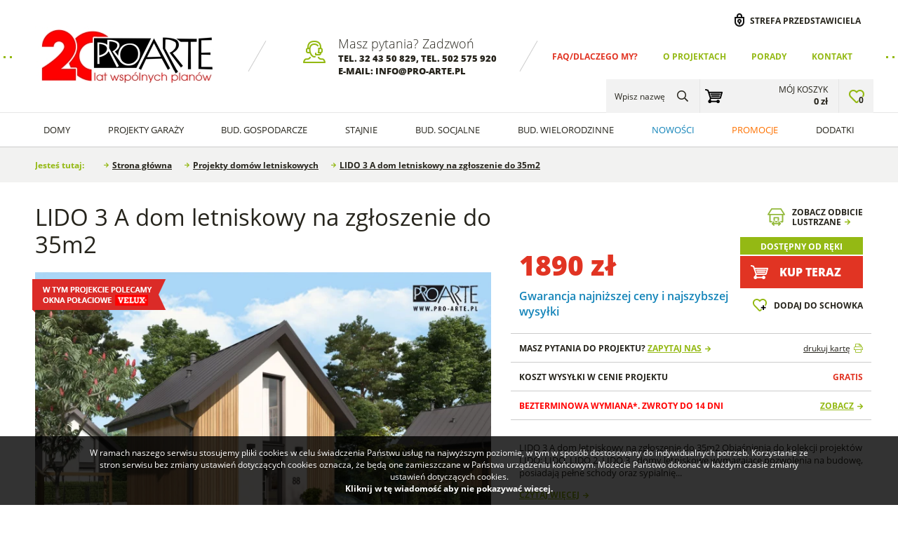

--- FILE ---
content_type: text/html; charset=UTF-8
request_url: https://www.pro-arte.pl/projekty-domow-letniskowych/1022/lido-3-a-dom-letniskowy-na-zgloszenie-do-35m2
body_size: 15354
content:
		<!DOCTYPE html>
		<html class="no-js" lang="pl" dir="ltr">
		<head>
			<meta charset="UTF-8">
			<title>LIDO 3 A dom letniskowy na zgłoszenie do 35m2 :: PRO-ARTE.pl</title>
			<meta name="Author" content="PRO-ARTE">
			<meta name="Keywords" content="lido, dom, letniskowy, zgłoszenie, 35m2, projekty garaży, projekty budynków gospodarczych, projekty małych domów parterowych, projekty domów szkieletowych, projekty domów w lekkim szkielecie drewnianym, projekty na zgłoszenie, 35m2, 70m2">
			<meta name="Description" content="LIDO 3 A dom letniskowy na zgłoszenie do 35m2 Objaśnienia do kolekcji projektów LIDO: LIDO, LIDO 2, LIDO 3 - domy letniskowe wymagające pozwolenia na budowę, posiadają pełne schody oraz sypialnię...">
			<meta name="SKYPE_TOOLBAR" content="SKYPE_TOOLBAR_PARSER_COMPATIBLE">
			<meta name="format-detection" content="telephone=no">
			<meta name="viewport" content="width=device-width, initial-scale=1, shrink-to-fit=no">
			<link rel="canonical" href="https://www.pro-arte.pl/projekty-domow-letniskowych/1022/lido-3-a-dom-letniskowy-na-zgloszenie-do-35m2">
			<link rel="stylesheet" type="text/css" href="/css/product.css?15022025">
<link rel="stylesheet" type="text/css" href="/css/products.css?15022025">
<meta property="og:image" content="https://www.pro-arte.pl/files/projekty/import/1022/797866ee15ec6b5247785ea53847e1480975be96.jpg">
			<link rel="preload" href="/files/LOGO/PROARTE 20_270.jpg" as="image">
			<link rel="preload" href="/files/__banners/1/3_zamów katalog 23.webp" as="image">
			<link rel="preload" href="/files/__banners/1/36_baner domy na zgłoszenie.webp" as="image">
			<link rel="preload" href="/files/projekty/import/896/__bg_search_mobile/702f665d08c50d51b2cfc628a0d03d5e3ea55f10.webp" as="image">
			<link rel="preload" href="/fonts/opensans/opensans.css" as="style">
			<link rel="preload" href="/fonts/fontawesome/font-awesome.min.css" as="style">
			<link rel="stylesheet" type="text/css" href="/css/cms.css?15022025">
			<link rel="stylesheet" type="text/css" href="/css/style.css?15022025">
			<link rel="stylesheet" type="text/css" href="/css/form.css?15022025">
			<link rel="stylesheet" type="text/css" href="/css/rwd.css?15022025">
			<link rel="stylesheet" type="text/css" href="/js/select2/select2.min.css">
			<link rel="stylesheet" type="text/css" href="/fonts/opensans/opensans.css">
			<link rel="stylesheet" type="text/css" href="/fonts/fontawesome/font-awesome.min.css">
						<link rel="stylesheet" type="text/css" href="/js/cssmap/cssmap-poland.css">
			<link rel="icon" type="image/png" href="/i/favicon-32x32.png" sizes="32x32">
			<link rel="icon" type="image/png" href="/i/favicon-16x16.png" sizes="16x16">
			<link rel="shortcut icon" type="image/x-icon" href="/favicon.ico">
			<link rel="preload" href="/js/vendor/jquery-3.2.1.min.js" as="script">
			<script type="text/javascript" src="/js/vendor/jquery-3.2.1.min.js"></script>
			<script type="text/javascript">
			var DEFAULT_ROOT = '/';
			var PAGE_LANG = 'pl';
			$('html').removeClass('no-js');
			</script>
			<style type="text/css">
.top-menu > ul > li:first-child > .a {color:#e13423;}
.top-menu > ul > li:first-child > .a:hover {color:#e13423;}
</style>

<!-- Global site tag (gtag.js) - Google Ads: 995553152 -->
<script async src="https://www.googletagmanager.com/gtag/js?id=AW-995553152"></script>
<script>
   window.dataLayer = window.dataLayer || [];
   function gtag(){dataLayer.push(arguments);}
   gtag('js', new Date());
   gtag('config', 'AW-995553152');
</script>

<!-- Global site tag (gtag.js) - Google Analytics -->
<script async src="https://www.googletagmanager.com/gtag/js?id=UA-3035083-1"></script>
<script>
  window.dataLayer = window.dataLayer || [];
  function gtag(){dataLayer.push(arguments);}
  gtag('js', new Date());

  gtag('config', 'UA-3035083-1');
</script>		</head>
		<body>
				<div class="page">
			<header class="head">
				<div class="content" itemscope itemtype="https://schema.org/Organization">
					<div class="logo"><a itemprop="url" href="/"><img itemprop="logo" src="/files/LOGO/PROARTE 20_270.jpg" alt="PRO-ARTE" title="PRO-ARTE"></a></div>
							<div class="top-infoline">
			<div class="title">Masz pytania? Zadzwoń</div>
			<div class="info">tel. <a href="tel:+48324350829" style="color:inherit">32 43 50 829</a>, tel. <a href="tel:+48502575920" style="color:inherit">502 575 920</a><br />
e-mail: info@pro-arte.pl</div>
		</div>
					<nav class="top-menu">
							<ul>
				<li><a class="a" href="/dlaczego-my-faq">FAQ/Dlaczego my?</a></li><li><a class="a" href="/o-projektach">O projektach</a></li><li><a class="a" href="/porady">Porady</a></li><li><a class="a" href="/kontakt">Kontakt</a></li>			</ul>
						</nav>					
					<div class="top-user">
			<a href="/przedstawiciel">Strefa przedstawiciela</a>
		</div>
						</div>
						<div class="menu-panel" id="menu-panel">
			<div class="cnt">
							<nav class="main-menu" id="main-menu">
				<ul>
					<li class="home"><a class="a" href="/" title="Strona główna"><i class="fa fa-home" aria-hidden="true"></i></a></li>
											<li>
							<a class="a" href="/projekty-domow">Domy</a>
															<ul>
																			<li>
											<span class="label">Projekty</span>
											<a class="a" href="/projekty-domow">zobacz wszystkie</a>												<ul>
																											<li>
															<a class="a" href="/projekty-domow/parterowe">
																<div class="picture"><img src="/files/projekty/import/903/__menu/88a36f2f07fe074a2c10b77d65058fb0a2954679.webp" alt="Domy parterowe"></div>
																<div class="name">Domy parterowe</div>
															</a>
														</li>
																												<li>
															<a class="a" href="/projekty-domow/z-poddaszem-uzytkowym">
																<div class="picture"><img src="/files/projekty/domy/torino/__menu/0669a27b69275f0187e009b7d687d7f96a07bdaf[1].webp" alt="Domy z poddaszem"></div>
																<div class="name">Domy z poddaszem</div>
															</a>
														</li>
																												<li>
															<a class="a" href="/projekty-domow/z-garazem">
																<div class="picture"><img src="/files/projekty/domy/torino/__menu/Halifax.webp" alt="Domy z garażem"></div>
																<div class="name">Domy z garażem</div>
															</a>
														</li>
																												<li>
															<a class="a" href="/projekty-domow-letniskowych">
																<div class="picture"><img src="/files/projekty/domy/__menu/palmas.webp" alt="Domy letniskowe"></div>
																<div class="name">Domy letniskowe</div>
															</a>
														</li>
																												<li>
															<a class="a" href="/projekty-domow-70m2-zgloszenie">
																<div class="picture"><img src="/files/__menu/katania 2-projekty-domow-na-zgloszenie-do-70m2-zabudowy.webp" alt="Projekty domów do 70m2 na zgłoszenie"></div>
																<div class="name">Projekty domów do 70m2 na zgłoszenie</div>
															</a>
														</li>
																												<li>
															<a class="a" href="/projekty-domow-szkieletowych">
																<div class="picture"><img src="/files/projekty/domy/__menu/tryp2.webp" alt="Projekty domów szkieletowych"></div>
																<div class="name">Projekty domów szkieletowych</div>
															</a>
														</li>
																												<li>
															<a class="a" href="/projekty-domow">
																<div class="picture"><img src="/files/projekty/import/795/__menu/projekty,domow,500,367,1608,0.webp" alt="Domy murowane"></div>
																<div class="name">Domy murowane</div>
															</a>
														</li>
																												<li>
															<a class="a" href="/nowoczesne-projekty-domow-z-bali">
																<div class="picture"><img src="/files/projekty/import/795/__menu/tryp5 bale.webp" alt="Domy z bali drewnianych"></div>
																<div class="name">Domy z bali drewnianych</div>
															</a>
														</li>
																												<li>
															<a class="a" href="/domy-szkieletowe-drewniane">
																<div class="picture"><img src="/files/projekty/import/998/__menu/alexa-bale.webp" alt="Domy drewniane"></div>
																<div class="name">Domy drewniane</div>
															</a>
														</li>
																												<li>
															<a class="a" href="/projekt-domow-z-poddaszem-velux">
																<div class="picture"><img src="/files/__menu/486845c48988f51af6c822bae15750d5b948a6c0.webp" alt="Domy z poddaszem i oknami VELUX"></div>
																<div class="name">Domy z poddaszem i oknami VELUX</div>
															</a>
														</li>
																												<li>
															<a class="a" href="/projekty-domow/tanich-w-budowie">
																<div class="picture"><img src="/files/projekty/import/998/__menu/tryp7.webp" alt="Tanie w budowie domy"></div>
																<div class="name">Tanie w budowie domy</div>
															</a>
														</li>
																												<li>
															<a class="a" href="/projekty-domow-dla-seniorow">
																<div class="picture"><img src="/files/projekty/domy/__menu/LA Palma 2000-00PH.webp" alt="Projekty domów dla seniorów"></div>
																<div class="name">Projekty domów dla seniorów</div>
															</a>
														</li>
																												<li>
															<a class="a" href="/domy-z-pompa-ciepla">
																<div class="picture"><img src="/files/__menu/TRYPOLIS 9_1-viessmann.webp" alt="Domy z pompą ciepła"></div>
																<div class="name">Domy z pompą ciepła</div>
															</a>
														</li>
																												<li>
															<a class="a" href="/projekty-domow/nowoczesne-stodoly">
																<div class="picture"><img src="/files/projekty/domy/LA PAMPA 2/__menu/LA PAMPA 2_2.webp" alt="Nowoczesne stodoły"></div>
																<div class="name">Nowoczesne stodoły</div>
															</a>
														</li>
																												<li>
															<a class="a" href="/projekty-domow-energooszczednych">
																<div class="picture"><img src="/files/projekty/WELS 3/__menu/WELS 3_1.webp" alt="Projekty domów z fotowoltaiką, EKO, OZE"></div>
																<div class="name">Projekty domów z fotowoltaiką, EKO, OZE</div>
															</a>
														</li>
																												<li>
															<a class="a" href="/male-domy-z-plaskim-dachem">
																<div class="picture"><img src="/files/projekty/LENS 2 letniskowy/__menu/LENS 2_2_1.webp" alt="Małe domy z płaskim dachem"></div>
																<div class="name">Małe domy z płaskim dachem</div>
															</a>
														</li>
																										</ul>
																						</li>
																				<li>
											<span class="label">Kolekcje</span>
																							<ul>
																											<li>
															<a class="a" href="/projekty-domow/trypolis">
																<div class="picture"><img src="/files/projekty/domy/__menu/TRYPOLIS 4.webp" alt="TRYPOLIS"></div>
																<div class="name">TRYPOLIS</div>
															</a>
														</li>
																												<li>
															<a class="a" href="/projekty-domow/lamia">
																<div class="picture"><img src="/files/projekty/domy/__menu/lam3-2.webp" alt="LAMIA"></div>
																<div class="name">LAMIA</div>
															</a>
														</li>
																												<li>
															<a class="a" href="/projekty-domow/katania">
																<div class="picture"><img src="/files/projekty/domy/__menu/Katania2-1.webp" alt="KATANIA"></div>
																<div class="name">KATANIA</div>
															</a>
														</li>
																												<li>
															<a class="a" href="/projekty-domow/orlean">
																<div class="picture"><img src="/files/projekty/domy/__menu/orlean3-2.webp" alt="ORLEAN"></div>
																<div class="name">ORLEAN</div>
															</a>
														</li>
																												<li>
															<a class="a" href="/projekty-domow/la-palma">
																<div class="picture"><img src="/files/projekty/domy/__menu/la palma 2c-1.webp" alt="LA PALMA"></div>
																<div class="name">LA PALMA</div>
															</a>
														</li>
																												<li>
															<a class="a" href="/projekty-domow/lido-dom-na-zgloszenie-35m2">
																<div class="picture"><img src="/files/projekty/garaże/__menu/LIDo-graf.webp" alt="LIDO domy na zgłoszenie do 35m2"></div>
																<div class="name">LIDO domy na zgłoszenie do 35m2</div>
															</a>
														</li>
																												<li>
															<a class="a" href="/projekty-domow/sevilla">
																<div class="picture"><img src="/files/projekty/domy/SEVILLA 6A/__menu/SEVILLA 6A_1.webp" alt="SEVILLA"></div>
																<div class="name">SEVILLA</div>
															</a>
														</li>
																												<li>
															<a class="a" href="/santorini">
																<div class="picture"><img src="/files/projekty/domy/SANTORINI szkielet drewniany/__menu/SANTORINI SZK_1.webp" alt="SANTORINI"></div>
																<div class="name">SANTORINI</div>
															</a>
														</li>
																												<li>
															<a class="a" href="/wels">
																<div class="picture"><img src="/files/projekty/WELS/__menu/WELS SOLAR 1 NIGHT-e4.webp" alt="WELS"></div>
																<div class="name">WELS</div>
															</a>
														</li>
																												<li>
															<a class="a" href="/miami">
																<div class="picture"><img src="/files/projekty/MIAMI/__menu/MIAMI_1.webp" alt="MIAMI"></div>
																<div class="name">MIAMI</div>
															</a>
														</li>
																												<li>
															<a class="a" href="/lens">
																<div class="picture"><img src="/files/projekty/LENS 2 letniskowy/__menu/LENS 2_2_1.webp" alt="LENS"></div>
																<div class="name">LENS</div>
															</a>
														</li>
																												<li>
															<a class="a" href="/projekty-domow/moca">
																<div class="picture"><img src="/files/projekty/domy/Domy/MOCA/__menu/MOCA_EXT_001.webp" alt="MOCA"></div>
																<div class="name">MOCA</div>
															</a>
														</li>
																										</ul>
																						</li>
																		</ul>
														</li>
												<li>
							<a class="a" href="/projekty-garazy">Projekty Garaży</a>
															<ul>
																			<li>
											<span class="label">Projekty</span>
											<a class="a" href="/projekty-garazy">zobacz wszystkie</a>												<ul>
																											<li>
															<a class="a" href="/projekty-garazy/jedno-stanowiskowe">
																<div class="picture"><img src="/files/projekty/domy/Garaze/__menu/gara.webp" alt="Garaże jedno-stanowiskowe"></div>
																<div class="name">Garaże jedno-stanowiskowe</div>
															</a>
														</li>
																												<li>
															<a class="a" href="/projekty-garazy/dwu-stanowiskowych">
																<div class="picture"><img src="/files/projekty/domy/Garaze/__menu/g292jpg.webp" alt="Garaże dwu-stanowiskowe"></div>
																<div class="name">Garaże dwu-stanowiskowe</div>
															</a>
														</li>
																												<li>
															<a class="a" href="/projekty-garazy/trzy-stanowiskowych">
																<div class="picture"><img src="/files/projekty/domy/torino/__menu/g160.webp" alt="Garaże trzy-stanowiskowe"></div>
																<div class="name">Garaże trzy-stanowiskowe</div>
															</a>
														</li>
																												<li>
															<a class="a" href="/projekty-garazy/wielo-stanowiskowych">
																<div class="picture"><img src="/files/projekty/domy/torino/__menu/g343.webp" alt="Garaże wielo-stanowiskowych"></div>
																<div class="name">Garaże wielo-stanowiskowych</div>
															</a>
														</li>
																												<li>
															<a class="a" href="/projekty-garazy/z-poddaszem">
																<div class="picture"><img src="/files/projekty/domy/torino/__menu/g296.webp" alt="Garaże z poddaszem"></div>
																<div class="name">Garaże z poddaszem</div>
															</a>
														</li>
																												<li>
															<a class="a" href="/projekty-wiat-garazowych">
																<div class="picture"><img src="/files/projekty/domy/Garaze/__menu/w4.webp" alt="Wiat garażowych"></div>
																<div class="name">Wiat garażowych</div>
															</a>
														</li>
																												<li>
															<a class="a" href="/projekty-garazy/z-piwnica">
																<div class="picture"><img src="/files/projekty/__menu/G194.webp" alt="Garaże z piwnicą"></div>
																<div class="name">Garaże z piwnicą</div>
															</a>
														</li>
																												<li>
															<a class="a" href="/projekty-garazy/z-pomieszczeniem-gospodarczym">
																<div class="picture"><img src="/files/projekty/domy/__menu/323.webp" alt="Garaże z pomieszczeniem gospodarczym"></div>
																<div class="name">Garaże z pomieszczeniem gospodarczym</div>
															</a>
														</li>
																												<li>
															<a class="a" href="/projekty-garazy/wielofunkcyjnych">
																<div class="picture"><img src="/files/projekty/domy/__menu/g322.webp" alt="Garaże wielofunkcyjne"></div>
																<div class="name">Garaże wielofunkcyjne</div>
															</a>
														</li>
																												<li>
															<a class="a" href="/projekty-garazy/projekty-garazy-z-wiata">
																<div class="picture"><img src="/files/projekty/domy/Garaze/__menu/11703-projekt-garazu-z-wiata-g244.webp" alt="Garaże z wiatą"></div>
																<div class="name">Garaże z wiatą</div>
															</a>
														</li>
																												<li>
															<a class="a" href="/projekty-garazy/projekty-garazy-blaszanych">
																<div class="picture"><img src="/files/pliki/__menu/gb17-00aph.webp" alt="Projekty garaży blaszanych"></div>
																<div class="name">Projekty garaży blaszanych</div>
															</a>
														</li>
																										</ul>
																						</li>
																				<li>
											<span class="label">Kolekcje</span>
																							<ul>
																											<li>
															<a class="a" href="/projekty-garazy/na-zgloszenie-do-35">
																<div class="picture"><img src="/files/projekty/garaże/__menu/G339A_01.webp" alt="Garaże na zgłoszenie"></div>
																<div class="name">Garaże na zgłoszenie</div>
															</a>
														</li>
																												<li>
															<a class="a" href="/projekty-garazy/w-stylu-nowoczesna-stodola">
																<div class="picture"><img src="/files/projekty/garaże/G351/__menu/G351_1.webp" alt="Garaże nowoczesna stodoła"></div>
																<div class="name">Garaże nowoczesna stodoła</div>
															</a>
														</li>
																												<li>
															<a class="a" href="/projekty-garazy/z-plaskim-dachem">
																<div class="picture"><img src="/files/projekty/garaże/G339C/__menu/G339C_1.webp" alt="Garaże z płaskim dachem"></div>
																<div class="name">Garaże z płaskim dachem</div>
															</a>
														</li>
																										</ul>
																						</li>
																		</ul>
														</li>
												<li>
							<a class="a" href="/projekty-budynkow-gospodarczych">Bud. Gospodarcze</a>
															<ul>
																			<li>
											<span class="label">Budynki gospodarcze</span>
											<a class="a" href="/projekty-budynkow-gospodarczych">zobacz wszystkie</a>												<ul>
																											<li>
															<a class="a" href="/kuchnie-letnie">
																<div class="picture"><img src="/files/__menu/palmas.webp" alt="KL budynki gospodarcze"></div>
																<div class="name">KL budynki gospodarcze</div>
															</a>
														</li>
																												<li>
															<a class="a" href="/projekty-budynkow-gospodarczych">
																<div class="picture"><img src="/files/projekty/garaże/__menu/g164.webp" alt="Z bramą wjazdową"></div>
																<div class="name">Z bramą wjazdową</div>
															</a>
														</li>
																												<li>
															<a class="a" href="/projekty-budynkow-gospodarczych?usable=0-30%2C30-60">
																<div class="picture"><img src="/files/projekty/garaże/__menu/g44.webp" alt="Małe budynki gospodarcze"></div>
																<div class="name">Małe budynki gospodarcze</div>
															</a>
														</li>
																												<li>
															<a class="a" href="/projekty-budynkow-gospodarczych?usable=100-140,140-180,180">
																<div class="picture"><img src="/files/projekty/garaże/__menu/g229c.webp" alt="Duże budynki gospodarcze"></div>
																<div class="name">Duże budynki gospodarcze</div>
															</a>
														</li>
																												<li>
															<a class="a" href="/budynki-gospodarcze-bez-bramy">
																<div class="picture"><img src="/files/projekty/garaże/__menu/g312.webp" alt="Bez bram wjazdowych"></div>
																<div class="name">Bez bram wjazdowych</div>
															</a>
														</li>
																												<li>
															<a class="a" href="/projekty-budynkow-gospodarczych/bez-zgloszenia-do-150-m2">
																<div class="picture"><img src="/files/__menu/g304.webp" alt="Bez zgłoszenia do 150m2"></div>
																<div class="name">Bez zgłoszenia do 150m2</div>
															</a>
														</li>
																												<li>
															<a class="a" href="/projekty-budynkow-gospodarczych/na-zgloszenie-do-300-m2">
																<div class="picture"><img src="/files/__menu/lex-zboże-lex-silos-budynki-gospodarcze-na-zgloszenie-300.webp" alt="Na zgłoszenie do 300 m2"></div>
																<div class="name">Na zgłoszenie do 300 m2</div>
															</a>
														</li>
																												<li>
															<a class="a" href="/projekty-budynkow-gospodarczych/budynki-inwentarskie">
																<div class="picture"><img src="/files/aktualnosci/pliki/__menu/12539-bi-budynki-inwentarskie.webp" alt="Budynki inwentarskie"></div>
																<div class="name">Budynki inwentarskie</div>
															</a>
														</li>
																												<li>
															<a class="a" href="/gospodarcze-z-czescia-mieszkalna">
																<div class="picture"><img src="/files/projekty/G342/__menu/G342_1.webp" alt="Projekty budynków gospodarczych z częścią mieszkalną"></div>
																<div class="name">Projekty budynków gospodarczych z częścią mieszkalną</div>
															</a>
														</li>
																												<li>
															<a class="a" href="/projekty-budynkow-gospodarczych-z-poddaszem">
																<div class="picture"><img src="/files/projekty/garaże/G299A/__menu/G299A_1.webp" alt="Projekty budynków gospodarczych z poddaszem"></div>
																<div class="name">Projekty budynków gospodarczych z poddaszem</div>
															</a>
														</li>
																												<li>
															<a class="a" href="/projekty-budynkow-gospodarczych/projekty-dla-lesnikow">
																<div class="picture"><img src="/files/projekty/L3-05.04.2023/__menu/L3_1.webp" alt="Projekty dla leśników"></div>
																<div class="name">Projekty dla leśników</div>
															</a>
														</li>
																												<li>
															<a class="a" href="/budynki-do-przechowywania-i-wiaty-na-drewno">
																<div class="picture"><img src="/files/projekty/COMPO/__menu/COMPO_1.webp" alt="Na drewno, do przechowywania, magazynowana"></div>
																<div class="name">Na drewno, do przechowywania, magazynowana</div>
															</a>
														</li>
																										</ul>
																						</li>
																		</ul>
														</li>
												<li>
							<a class="a" href="/projekty-stajni">Stajnie</a>
															<ul>
																			<li>
											<span class="label">Stajnie</span>
											<a class="a" href="/projekty-stajni">zobacz wszystkie</a>												<ul>
																											<li>
															<a class="a" href="/projekty-stajni/z-czescia-mieszkalna">
																<div class="picture"><img src="/files/projekty/garaże/__menu/s23.webp" alt="Stajnie z częścią mieszkalną"></div>
																<div class="name">Stajnie z częścią mieszkalną</div>
															</a>
														</li>
																												<li>
															<a class="a" href="/projekty-stajni/z-garazem">
																<div class="picture"><img src="/files/projekty/garaże/__menu/s28.webp" alt="Stajnie z garażem"></div>
																<div class="name">Stajnie z garażem</div>
															</a>
														</li>
																												<li>
															<a class="a" href="/projekty-stajni/od-2-do-6-koni">
																<div class="picture"><img src="/files/projekty/garaże/__menu/s43.webp" alt="Stajnie od 2 do 6 koni"></div>
																<div class="name">Stajnie od 2 do 6 koni</div>
															</a>
														</li>
																												<li>
															<a class="a" href="/projekty-stajni/powyzej-8-koni">
																<div class="picture"><img src="/files/projekty/garaże/__menu/s24.webp" alt="Stajnie powyżej 8 koni"></div>
																<div class="name">Stajnie powyżej 8 koni</div>
															</a>
														</li>
																												<li>
															<a class="a" href="/projekty-stajni/stajnie-angielskie">
																<div class="picture"><img src="/files/__menu/s43.webp" alt="Stajnie angielskie"></div>
																<div class="name">Stajnie angielskie</div>
															</a>
														</li>
																										</ul>
																						</li>
																		</ul>
														</li>
												<li>
							<a class="a" href="/projekty-budynkow-socjalnych">Bud. socjalne</a>
															<ul>
																			<li>
											<span class="label">Budynki socjalne</span>
											<a class="a" href="/projekty-budynkow-socjalnych">zobacz wszystkie</a>												<div class="picture"><img src="/files/projekty/garaże/__menu_big/bsc5.webp" alt=""></div>
																						</li>
																		</ul>
														</li>
												<li>
							<a class="a" href="/budynki-wielorodzinne">Bud. wielorodzinne</a>
															<ul>
																			<li>
											<span class="label">Budynki wielorodzinne</span>
											<a class="a" href="/budynki-wielorodzinne">zobacz wszystkie</a>												<div class="picture"><img src="/files/projekty/domy/Domy/__menu_big/San-Vito.webp" alt=""></div>
																						</li>
																		</ul>
														</li>
												<li>
							<a class="a" href="/nowosci">Nowości</a>
													</li>
												<li>
							<a class="a" href="/promocje">Promocje</a>
													</li>
												<li>
							<a class="a" href="/dodatki">Dodatki</a>
													</li>
										</ul>
				<script type="text/javascript">
				$('#main-menu > ul > li').hover(function(){
					$(this).addClass('active');
				},
				function(){
					$(this).removeClass('active');
				});
				</script>
			</nav>
			<div class="rwd-menu-btn" data-rwd-sidebar="menu" data-rwd-sidebar-name="Menu"><div class="bar"><span></span><span></span><span></span></div><div class="label">Menu</div></div>			
					<a class="top-cart" href="/cart">
			<div class="title">Mój koszyk</div>
			<div class="sum">0&nbsp;zł</div>
		</a>
				<a class="top-favorites" href="/schowek" title="Schowek"><span id="favorites-count">0</span></a>
				<div class="top-search" id="top-search">
			<div class="icon-wrapper">
				<div class="text"><!-- enter_name --> Wpisz nazwę</div> 
				<div class="icon"></div>
			</div>
			<div class="rs-content">
				<div class="rs-form">
					<form name="top-search" action="/projekty" method="get">
						<div class="title">Szukaj</div>
						<input type="text" name="name" value="" placeholder="wpisz, czego szukasz...">
						<div class="search" onclick="$('form[name=top-search]').submit()"></div>
					</form>
				</div>
				<script type="text/javascript">
				$('#top-search .icon-wrapper').click(function(){
					$(this).parent().addClass('active');
					setTimeout(function(){
						$('#top-search').find('input').focus();
					},100);
				});
				$('#top-search .rs-content').click(function(e){
					if(!$(e.target).closest('.rs-form').length)
						$(this).parent().removeClass('active');
				});
				$(document).keyup(function(e) {
					if(e.keyCode===27)
						$('#top-search').removeClass('active');
				});
				$(function(){
					$('#top-search input[name=name]').autocomplete({
						serviceUrl: '/ajax/search_autocomplete.php?lang=pl',
						params: {category:function(){return $('#main-search .mst-tab.active').data('id')}},
						appendTo: $('#top-search .rs-form'),
						formatResult: function(s,v) { 
							var pattern = '(' + v.replace(/[\-\[\]\/\{\}\(\)\*\+\?\.\\\^\$\|]/g, "\\$&") + ')';
							return '<div class="picture">'+s.image+'</div><div class="value">'+s.value.replace(new RegExp(pattern,'gi'),'<strong>$1<\/strong>')+'</div><div class="price">'+s.price+'</div>';
						},
						onSelect: function(suggestion){
							if(suggestion.url)
								document.location = suggestion.url;
						}
					});
				});			
				</script>
			</div>
		</div>
					</div>
		</div>
					</header>
					<nav class="breadcrumb">
			<ul itemscope itemtype="https://schema.org/BreadcrumbList">
				<li class="ur_here">Jesteś tutaj:</li>
				<li itemprop="itemListElement" itemscope itemtype="https://schema.org/ListItem"><a itemprop="item" href="/"><span itemprop="name">Strona główna<meta itemprop="position" content="1"></span></a></li>
				<li itemprop="itemListElement" itemscope itemtype="https://schema.org/ListItem"><a itemprop="item" href="/projekty-domow-letniskowych"><span itemprop="name">Projekty domów letniskowych</span><meta itemprop="position" content="2"></a></li> <li itemprop="itemListElement" itemscope itemtype="https://schema.org/ListItem"><a itemprop="item" href="/projekty-domow-letniskowych/1022/lido-3-a-dom-letniskowy-na-zgloszenie-do-35m2"><span itemprop="name">LIDO 3 A dom letniskowy na zgłoszenie do 35m2</span><meta itemprop="position" content="3"></a></li> 				<li class="catalog"><a href="/zamow-katalog"></a></li>
			</ul>
		</nav>
					<div class="main">
				<div class="side-center" role="main">
					<section class="product-page" itemscope itemtype="http://schema.org/Product">

			<div class="product-info">
				<div class="gallery">
					<h1 class="name" itemprop="name">LIDO 3 A dom letniskowy na zgłoszenie do 35m2</h1>
					<meta itemprop="sku" content="1022">
					<meta itemprop="mpn" content="1022">
							<div class="product-gallery" id="product-gallery">
							<div class="images tri-gallery">
					<div class="items" id="images">
													<div class="item">
								<img itemprop="image" src="/files/projekty/import/1022/__project_big/797866ee15ec6b5247785ea53847e1480975be96.webp" data-popup="/files/projekty/import/1022/__project_preview/797866ee15ec6b5247785ea53847e1480975be96.webp" alt="LIDO 3 A dom letniskowy na zgłoszenie do 35m2">
							</div>
															<div class="item">
									<img src="/files/_project/1022/__project_big/06ed69a06de6467262d1cabfdc4ed9ded526f7ef.webp" data-popup="/files/_project/1022/__project_preview/06ed69a06de6467262d1cabfdc4ed9ded526f7ef.webp" alt="LIDO 3 A dom letniskowy na zgłoszenie do 35m2">
								</div>
																<div class="item">
									<img src="/files/_project/1022/__project_big/2174efca6996b6203d3c4573093d5a5aa5ee03b6.webp" data-popup="/files/_project/1022/__project_preview/2174efca6996b6203d3c4573093d5a5aa5ee03b6.webp" alt="LIDO 3 A dom letniskowy na zgłoszenie do 35m2">
								</div>
																<div class="item">
									<img src="/files/_project/1022/__project_big/57f5d52666181578eac5f96b212af3e9048ec579.webp" data-popup="/files/_project/1022/__project_preview/57f5d52666181578eac5f96b212af3e9048ec579.webp" alt="LIDO 3 A dom letniskowy na zgłoszenie do 35m2">
								</div>
																<div class="item">
									<img src="/files/_project/1022/__project_big/edb71745a6146c2a61fd45a5bfcb6b0cce281ea2.webp" data-popup="/files/_project/1022/__project_preview/edb71745a6146c2a61fd45a5bfcb6b0cce281ea2.webp" alt="LIDO 3 A dom letniskowy na zgłoszenie do 35m2">
								</div>
													</div>
					<div class="label-velux" onclick="gtag('event','click',{'event_category':'Karta produktu','event_label':'Velux'})"><a href="http://www.velux.pl" target="_blank" rel="nofollow"><img src="/i/label_velux.png" alt="W tym projekcie polecamy okna połaciowe Velux"></a></div>				</div>
								<div class="thumbs count-5">
					<div class="items" id="thumbs">
						<div class="item"><img src="/files/projekty/import/1022/__project_gallery/797866ee15ec6b5247785ea53847e1480975be96.webp" alt="LIDO 3 A dom letniskowy na zgłoszenie do 35m2"></div><div class="item"><img src="/files/_project/1022/__project_gallery/06ed69a06de6467262d1cabfdc4ed9ded526f7ef.webp" alt="LIDO 3 A dom letniskowy na zgłoszenie do 35m2"></div><div class="item"><img src="/files/_project/1022/__project_gallery/2174efca6996b6203d3c4573093d5a5aa5ee03b6.webp" alt="LIDO 3 A dom letniskowy na zgłoszenie do 35m2"></div><div class="item"><img src="/files/_project/1022/__project_gallery/57f5d52666181578eac5f96b212af3e9048ec579.webp" alt="LIDO 3 A dom letniskowy na zgłoszenie do 35m2"></div><div class="item"><img src="/files/_project/1022/__project_gallery/edb71745a6146c2a61fd45a5bfcb6b0cce281ea2.webp" alt="LIDO 3 A dom letniskowy na zgłoszenie do 35m2"></div>					</div>
				</div>
				<script type="text/javascript">
				$(function(){
					$('#images').slick({
						infinite: false,
						slidesToShow: 1,
						slidesToScroll: 1,
						arrows: false,
						asNavFor: '#thumbs'
					});
					$('#thumbs').slick({
						infinite: false,
						slidesToShow: 4,
						prevArrow: '<span class="arrow arrow-prev"><i class="fa fa-arrow-left" aria-hidden="true"></i></span>',
						nextArrow: '<span class="arrow arrow-next"><i class="fa fa-arrow-right" aria-hidden="true"></i></span>',
						asNavFor: '#images',
						focusOnSelect: true,
							responsive: [
							{
								breakpoint: 500,
								settings: { slidesToShow: 3}								
							},
							{
								breakpoint: 400,
								settings: { slidesToShow: 2}								
							}
						]
					});
				});
				</script>
						</div>
						</div>
				<div class="info">
					<div class="top-info">
						<div class="price-box" itemprop="offers" itemscope itemtype="http://schema.org/Offer">
							<meta itemprop="url" content="/projekty-domow-letniskowych/1022/lido-3-a-dom-letniskowy-na-zgloszenie-do-35m2">
							<meta itemprop="availability" content="https://schema.org/InStock">
							<div itemprop="shippingDetails" itemtype="https://schema.org/OfferShippingDetails" itemscope>
								<div itemprop="shippingRate" itemtype="https://schema.org/MonetaryAmount" itemscope>
									<meta itemprop="value" content="0">
									<meta itemprop="currency" content="PLN">
								</div>
								<div itemprop="shippingDestination" itemtype="https://schema.org/DefinedRegion" itemscope>
									<meta itemprop="addressCountry" content="PL">
								</div>
								<div itemprop="deliveryTime" itemtype="https://schema.org/ShippingDeliveryTime" itemscope>
									<div itemprop="handlingTime" itemtype="https://schema.org/QuantitativeValue" itemscope>
										<meta itemprop="unitCode" content="d">
										<meta itemprop="minValue" content="1">
										<meta itemprop="maxValue" content="2">
									</div>
									<div itemprop="transitTime" itemtype="https://schema.org/QuantitativeValue" itemscope>
										<meta itemprop="unitCode" content="d">
										<meta itemprop="minValue" content="1">
										<meta itemprop="maxValue" content="2">
									</div>
								</div>
							</div>
																<span class="price">1890&nbsp;zł</span>
									<span itemprop="price" content="1890.00"></span>
									<span itemprop="priceCurrency" content="PLN"></span>
									<div class="price-info">Gwarancja najniższej ceny i najszybszej wysyłki</div>						</div>
						<div class="order-info">
							<a class="mirror" href="/projekty-domow-letniskowych/1022/lido-3-a-dom-letniskowy-na-zgloszenie-do-35m2/lustro">Zobacz odbicie<br>lustrzane</a>								<div class="status">Dostępny od ręki</div>
																<a class="button big buy block" href="/cart/add/1022,lido-3-a-dom-letniskowy-na-zgloszenie-do-35m2">Kup teraz</a>
															<div class="favorites" onclick="favorites_add(1022)">Dodaj do schowka</div>
													</div>
					</div>
					
					<div class="items">
						<div class="item">
							<div class="label">Masz pytania do projektu? <span class="more" onclick="win.load('/ajax/product_ask.php?id=1022');">Zapytaj nas</span></div>
							<div class="value"><a class="print" href="/projekty-domow-letniskowych/1022/lido-3-a-dom-letniskowy-na-zgloszenie-do-35m2/drukuj">drukuj kartę</a></div>
						</div>
						<div class="item">
							<div class="label">Koszt wysyłki w cenie projektu</div>
							<div class="value"><b class="color-price">GRATIS</b></div>
						</div>
						<div class="item">
							<div class="label"><span style="color: red">Bezterminowa wymiana*. Zwroty do 14 dni</span></div>
							<div class="value"><a class="more plain" href="www.velux.pl" target="_blank">Zobacz</a></div>
						</div>
					</div>
					
					<div class="desc-short">
						<p>LIDO 3 A dom letniskowy na zgłoszenie do 35m2 Objaśnienia do kolekcji projektów LIDO: LIDO, LIDO 2, LIDO 3 - domy letniskowe wymagające pozwolenia na budowę, posiadają pełne schody oraz sypialnię...</p>
						<p><a class="more" href="#opis">Czytaj więcej</a></p>
					</div>
					
					<div class="data">
						<table class="tbl"><tr><td>Powierzchnia użytkowa <span class="fa fa-info-circle hint" onclick="win.open('%3Cdiv%20class%3D%22hdr%22%3EPowierzchnia%20u%C5%BCytkowa%3C%2Fdiv%3EPowierzchnia%20u%C5%BCytkowa%20to%20suma%20dotycz%C4%85ca%20wewn%C4%99trznych%20powierzchni%20u%C5%BCytkowych%20wszystkich%20pomieszcze%C5%84%20wyko%C5%84czonych%20z%20uwzgl%C4%99dnieniem%201%2C5cm%20tynku%20na%20ka%C5%BCdej%20ze%20%C5%9Bcian.%20Na%20poddaszu%2C%20pod%20skosami%20dachu%20do%20powierzchni%20u%C5%BCytkowej%20uwzgl%C4%99dniono%20powierzchni%C4%99%20w%20oparciu%20o%20zasady%3A%3Cbr%3E-%20tam%20gdzie%20wysoko%C5%9B%C4%87%20pomieszczenia%20ma%20powy%C5%BCej%202%2C2m%20powierzchnia%20jest%20liczona%20w%20100%25%2C%3Cbr%3E-%20pomi%C4%99dzy%201%2C4m%20a%202%2C2m%20%28wysoko%C5%9Bci%20pomieszczenia%29%20w%2050%25%2C%3Cbr%3E-%20poni%C5%BCej%201%2C4m%20powierzchnia%20nie%20jest%20brana%20pod%20uwag%C4%99.')"></span></td><td class="r">24.00 m²</td></tr><tr><td>+ Strych/poddasze nieużytkowe</td><td class="r">10.25 m²</td></tr><tr><td>Min. wymiary działki <span class="fa fa-info-circle hint" onclick="win.open('%3Cdiv%20class%3D%22hdr%22%3EMin.%20wymiary%20dzia%C5%82ki%3C%2Fdiv%3EPodane%20warto%C5%9Bci%20nie%20uwzgl%C4%99dniaj%C4%85%20powierzchni%20taras%C3%B3w%20zewn%C4%99trznych%2C%20werand%20przed%20wej%C5%9Bciem.%3Cbr%3E%3Cbr%3EWa%C5%BCne%21%C2%A0W%20zabudowie%20jednorodzinnej%2C%20na%20dzia%C5%82ce%20budowlanej%20o%20szeroko%C5%9Bci%2016m%20lub%20mniejszej%2C%20dopuszcza%20si%C4%99%20lokalizacj%C4%99%20budynku%20%C5%9Bcian%C4%85%20bez%20okien%20i%20drzwi%20w%20odleg%C5%82o%C5%9Bci%201%2C5m%20od%20granicy.')"></span><div class="tbl-iteminfo">długość x szerokość</div></td><td class="r">13.52 x 13.72 m</td></tr><tr><td>Dostępne technologie</td><td class="r"><a class="tech mur" href="/projekty-domow-letniskowych/1022/lido-3-a-dom-letniskowy-na-zgloszenie-do-35m2"><img src="/i/ico_mur.svg" alt="">murowana</a>, <a class="tech szkielet" href="/projekty-domow-letniskowych/1655/lido-3-a-szkielet-drewniany-dom-letniskowy-na-zgloszenie-do-35-m2"><img src="/i/ico_szkielet.svg" alt="">szkieletowa</a></td></tr><tr><td>Warianty projektu</td><td class="r"><a class="var" href="/projekty-domow-letniskowych/1022/lido-3-a-dom-letniskowy-na-zgloszenie-do-35m2"><i class="fal fa-sun"></i>wersja letniskowa</a>, <a class="var" href="/projekty-domow-letniskowych/1023/lido-3-a-oc-ocieplony-letniskowy-na-zgloszenie-do-35m2"><i class="fal fa-sun-dust"></i>wersja całoroczna</a></td></tr></table>					</div>
					<a class="more" href="#dane">Zobacz pełne dane projektu</a>
				</div>
			</div>
			
						
			<div class="product-details">
				<div class="product-menu" id="product-menu">
					<div class="pm-cnt">
						<ul>
							<li class="active"><a href="#rzuty">Rzuty i przekroje</a></li>							<li class="active"><a href="#dane">Dane i opis</a></li>
							<li><a href="#kosztorys">Kosztorys</a></li><li><a href="#realizacje">Realizacje</a></li>						</ul>
					</div>
				</div>
				<div class="main">
					<div class="side-center is-right">
						<div class="content">
															<div class="product-plans">
									<p class="h3" id="rzuty" data-offset="-140">Rzuty i przekroje</p>
																			<div class="product-boxes"> 
											<div class="pb">
												<div class="plan" onclick="show_plan(1739,0)"><img src="/files/projekty/import/1022/__project_plan/8fd5ee3842eec95169c4556c0ce0f335f8cdb806.webp" alt="Rzut przyziemia"></div>											</div>
											<div class="pb">
												<p class="h4">Rzut przyziemia</p>
												<table class="tbl"><tr><th class="tbl-hdr c" width="5%">Nr</th><th class="tbl-hdr" width="">Nazwa</th><th class="tbl-hdr r" width="30%">Pow. użytkowa [m²]</th><th class="tbl-hdr r" width="30%">Pow. netto [m²]</th></tr><tr><td class="c">1</td><td>Wiatrołap</td><td class="r"><b>5.7</b></td><td class="r"><b>5.7</b></td></tr><tr><td class="c">2</td><td>Łazienka</td><td class="r"><b>3.2</b></td><td class="r"><b>3.2</b></td></tr><tr><td class="c">3</td><td>Salon z kuchnią i kominkiem</td><td class="r"><b>15.1</b></td><td class="r"><b>15.1</b></td></tr><tr><td class="c"></td><td><b>Suma</b></td><td class="r"><b class="color-price">24</b></td><td class="r"><b class="color-price">24</b></td></tr></table>												<span class="button small plan-ask" onclick="win.load('/ajax/product_ask_plans.php?id=1022');">Zamów szczegółowe rysunki</span>
											</div>
										</div>
																				<div class="product-boxes"> 
											<div class="pb">
												<div class="plan" onclick="show_plan(1740,0)"><img src="/files/projekty/import/1022/__project_plan/8728f5ab38cf0ae8a53e88b6a960847bb85f3774.webp" alt="Rzut poddasza"></div>											</div>
											<div class="pb">
												<p class="h4">Rzut poddasza</p>
												<table class="tbl"><tr><th class="tbl-hdr c" width="5%">Nr</th><th class="tbl-hdr" width="">Nazwa</th><th class="tbl-hdr r" width="30%">Pow. użytkowa [m²]</th><th class="tbl-hdr r" width="30%">Pow. netto [m²]</th></tr><tr><td class="c">1</td><td>Antresola z sypialnią</td><td class="r"><b>10.25</b></td><td class="r"><b>11.83</b></td></tr><tr><td class="c"></td><td><b>Suma</b></td><td class="r"><b class="color-price">10.25</b></td><td class="r"><b class="color-price">11.83</b></td></tr></table>												<span class="button small plan-ask" onclick="win.load('/ajax/product_ask_plans.php?id=1022');">Zamów szczegółowe rysunki</span>
											</div>
										</div>
																		</div>
															<div class="product-boxes"> 
								<div class="pb">
									<div class="product-data">
										<p class="h3" id="dane" data-offset="-140">Dane techniczne</p>
										<table class="tbl"><tr><td width="60%">Powierzchnia użytkowa <span class="fa fa-info-circle hint" onclick="win.open('%3Cdiv%20class%3D%22hdr%22%3EPowierzchnia%20u%C5%BCytkowa%3C%2Fdiv%3EPowierzchnia%20u%C5%BCytkowa%20to%20suma%20dotycz%C4%85ca%20wewn%C4%99trznych%20powierzchni%20u%C5%BCytkowych%20wszystkich%20pomieszcze%C5%84%20wyko%C5%84czonych%20z%20uwzgl%C4%99dnieniem%201%2C5cm%20tynku%20na%20ka%C5%BCdej%20ze%20%C5%9Bcian.%20Na%20poddaszu%2C%20pod%20skosami%20dachu%20do%20powierzchni%20u%C5%BCytkowej%20uwzgl%C4%99dniono%20powierzchni%C4%99%20w%20oparciu%20o%20zasady%3A%3Cbr%3E-%20tam%20gdzie%20wysoko%C5%9B%C4%87%20pomieszczenia%20ma%20powy%C5%BCej%202%2C2m%20powierzchnia%20jest%20liczona%20w%20100%25%2C%3Cbr%3E-%20pomi%C4%99dzy%201%2C4m%20a%202%2C2m%20%28wysoko%C5%9Bci%20pomieszczenia%29%20w%2050%25%2C%3Cbr%3E-%20poni%C5%BCej%201%2C4m%20powierzchnia%20nie%20jest%20brana%20pod%20uwag%C4%99.')"></span><div class="si">+ Strych/poddasze nieużytkowe</div></td><td class="r" width="">24.00 m²<br><div class="si">10.25 m²<div></td></tr><tr><td width="60%">Powierzchnia zabudowy <span class="fa fa-info-circle hint" onclick="win.open('%3Cdiv%20class%3D%22hdr%22%3EPowierzchnia%20zabudowy%3C%2Fdiv%3EPowierzchnia%20terenu%20zaj%C4%99ta%20przez%20budynek%20w%20stanie%20wyko%C5%84czonym%2C%20mierzona%20po%20obrysie%20%C5%9Bcian%20bez%20taras%C3%B3w%2C%20schod%C3%B3w%20zewn%C4%99trznych%20i%20podjazd%C3%B3w.')"></span></td><td class="r" width="">31.57 m²<br></td></tr><tr><td width="60%">Powierzchnia kondygnacji netto <span class="fa fa-info-circle hint" onclick="win.open('%3Cdiv%20class%3D%22hdr%22%3EPowierzchnia%20kondygnacji%20netto%3C%2Fdiv%3EPrezentuje%20tak%20zwan%C4%85%20powierzchni%C4%99%20netto%20mierzon%C4%85%20po%20pod%C5%82odze%20kondygnacji%3A%20parterowej%2C%20pi%C4%99tra%20lub%20poddasza%20bez%20uwzgl%C4%99dnienia%20wysoko%C5%9Bci%20pomieszcze%C5%84.%20Powierzchnia%20ta%20widnieje%20przy%20opisach%20rzut%C3%B3w%20w%20polu%20powierzchnia%20netto.')"></span></td><td class="r" width="">24.00 m²</td></tr><tr><td width="60%">Powierzchnia całkowita <span class="fa fa-info-circle hint" onclick="win.open('%3Cdiv%20class%3D%22hdr%22%3EPowierzchnia%20ca%C5%82kowita%3C%2Fdiv%3EPowierzchnia%20ca%C5%82kowita%20budynku%20%28w%20metrach%20kwadratowych%29%20to%20suma%20powierzchni%20wszystkich%20kondygnacji%20budynku%20liczona%20po%20obrysie%20zewn%C4%99trznym%20ka%C5%BCdej%20kondygnacji%20na%20poziomie%20posadzki%2C%20wraz%20z%20tarasami%2Cwerandami%2C%20wiatami.%3Cbr%3EZa%20kondygnacje%20przyjmuje%20si%C4%99%20kondygnacje%20znajduj%C4%85ce%20si%C4%99%20ca%C5%82kowicie%20lub%20cz%C4%99%C5%9Bciowo%20poni%C5%BCej%20poziomu%20terenu%2Coraz%20kondygnacje%20powy%C5%BCej%20poziomu%20terenu.')"></span></td><td class="r" width="">74.55 m²</td></tr><tr><td width="60%">Kubatura <span class="fa fa-info-circle hint" onclick="win.open('%3Cdiv%20class%3D%22hdr%22%3EKubatura%3C%2Fdiv%3EKubatura%20to%20obj%C4%99to%C5%9B%C4%87%20budynku%2C%20liczona%20od%20poziomu%20terenu%20do%20kalenicy.%20')"></span></td><td class="r" width="">177.00 m³</td></tr><tr><td width="60%">Kąt nachylenia dachu</td><td class="r" width="">40°</td></tr><tr><td width="60%">Wymiary budynku <span class="fa fa-info-circle hint" onclick="win.open('%3Cdiv%20class%3D%22hdr%22%3EWymiary%20budynku%3C%2Fdiv%3EPodane%20warto%C5%9Bci%20dotycz%C4%85%20wymiar%C3%B3w%20zewn%C4%99trznych%20budynku%20z%20pomini%C4%99ciem%20taras%C3%B3w%2C%20werand%2C%20gank%C3%B3w.')"></span><div class="tbl-iteminfo">długość x szerokość </div></td><td class="r" width="">5.72 x 5.52 m</td></tr><tr><td width="60%">Wysokość budynku <span class="fa fa-info-circle hint" onclick="win.open('%3Cdiv%20class%3D%22hdr%22%3EWysoko%C5%9B%C4%87%20budynku%3C%2Fdiv%3EWysoko%C5%9B%C4%87%20mierzona%20od%20poziomu%20terenu%20przy%20wej%C5%9Bciu%20do%20budynku%20do%20kalenicy%2C%20z%20uwzgl%C4%99dnieniem%20wyniesienia%20budynku%20ponad%20poziom%200.')"></span></td><td class="r" width="">7.02 m</td></tr><tr><td width="60%">Min. wymiary działki <span class="fa fa-info-circle hint" onclick="win.open('%3Cdiv%20class%3D%22hdr%22%3EMin.%20wymiary%20dzia%C5%82ki%3C%2Fdiv%3EPodane%20warto%C5%9Bci%20nie%20uwzgl%C4%99dniaj%C4%85%20powierzchni%20taras%C3%B3w%20zewn%C4%99trznych%2C%20werand%20przed%20wej%C5%9Bciem.%3Cbr%3E%3Cbr%3EWa%C5%BCne%21%C2%A0W%20zabudowie%20jednorodzinnej%2C%20na%20dzia%C5%82ce%20budowlanej%20o%20szeroko%C5%9Bci%2016m%20lub%20mniejszej%2C%20dopuszcza%20si%C4%99%20lokalizacj%C4%99%20budynku%20%C5%9Bcian%C4%85%20bez%20okien%20i%20drzwi%20w%20odleg%C5%82o%C5%9Bci%201%2C5m%20od%20granicy.')"></span><div class="tbl-iteminfo">długość x szerokość</div></td><td class="r" width="">13.52 x 13.72 m</td></tr><tr><td width="60%">Powierzchnia zabudowy</td><td class="r" width="">do 35m²</td></tr><tr><td width="60%">Dach</td><td class="r" width="">dwuspadowy</td></tr><tr><td width="60%">Kondygnacja</td><td class="r" width="">z poddaszem</td></tr><tr><td width="60%">Ilość pokoi</td><td class="r" width="">2</td></tr><tr><td width="60%">Ilość pomieszczeń</td><td class="r" width="">4</td></tr><tr><td width="60%">Pow. tarasów/werandy/wiaty/schodów zew.</td><td class="r" width="">20.3 m²</td></tr></table>									</div>
								</div>
								<div class="pb">
									<p class="h3" id="opis" data-offset="-140">Opis i technologia projektu</p>
									<div class="desc-long article" itemprop="description">
										<p><strong>LIDO 3 A </strong>dom letniskowy na zgłoszenie do 35m2</p><p><strong><a target="_blank" href="https://www.pro-arte.pl/porady/oferta-pro-arte/3645,gotowe-projekty-domow-letniskowych-i-calorocznych">Zobacz czym r&oacute;żni się projekt domku letniskowego od domu całorocznego?</a></strong></p><div>Objaśnienia do kolekcji projekt&oacute;w&nbsp;<strong>LIDO:</strong><br /><br /><strong>LIDO, LIDO 2, LIDO 3&nbsp;</strong>- domy letniskowe wymagające pozwolenia na budowę, posiadają pełne schody oraz sypialnię na antresoli. Nie mają dociepleń przegr&oacute;d: dachu, ścian. Ich wymiary zewnętrzne to 5,72x5,52m W świetle przepis&oacute;w budynek na zgłoszenie do 35m2 powierzchni zabudowy ma być parterowy, w domyśle pozbawiony pełnych schod&oacute;w (murowanych np.) oraz kondygnacji nad parterem. Antresola z takimi schodami może być traktowana jako kondygnacja, ale nie musi, wiele zależy tu od interpretacji urzędu. Biorąc pod uwagę to ryzyko domek ma status domu na pozwolenie na budowę. Jeśli Inwestor chce spr&oacute;bować procedury zgłoszenia robi to na własne ryzyko.&nbsp;<br /><br /><strong>LIDO A, LIDO 2 A, LIDO 3 A -</strong>&nbsp;domy letniskowe na zgłoszenie do 35 m2 powierzchni zabudowy. Nie mają dociepleń przegr&oacute;d: wełny między krokwiami, styropianu od zewnątrz. Wymiary 5,72x5,52m. Litera &quot;A&quot; oznacza, że jest to domek na zgłoszenie, tzn. projekty te spełniają wymogi budynku na zgłoszenie do 35m2.Analogicznym projektem na zgłoszenie jest G339A. Domki z serii LIDO A nie mają pełnych schod&oacute;w, ale właz na strych na antresoli. Na etapie realizacji można wstawić w tym miejscu dowolne schody systemowe, młynarskie, kręcone lub inne. W opisie rzut&oacute;w antresola figuruje jako strych jej rzeczywiste przeznaczenie jest sprawą Inwestora.&nbsp;&nbsp;<br /><br /><strong>LIDO A OC, LIDO 2 A OC, LIDO 3 A OC</strong>&nbsp;domy letniskowe na zgłoszenie do 35 m2 powierzchni zabudowy z ocieplonymi przegrodami. Po dodaniu termoizolacji ich wymiary zewnętrze wynoszą 6x5,8m.Nie mają pełnych schod&oacute;w, a antresola nosi nazwę strychu.&nbsp;<br /><br /><strong>LIDO C, LIDO 2 C, LIDO 3 C&nbsp;</strong>domy mieszkalne, całoroczne wymagające pozwolenia na budowę. Mają pełne schody, kurtynę powietrzną, system c.o. oraz docieplone dach, ściany. Wymiary zewnętrznę 6x5,8m.</div><div>&nbsp;</div><div><strong>Wysokość ściany kolankowej 1.15m</strong></div><p>W projektach rekomendujemy:&nbsp;&nbsp;produkty Porotherm, Koramic, Terca firmy <strong>Wienerberger;&nbsp;</strong>&nbsp;bramy, napędy i drzwi marki <strong>H&ouml;rmann;</strong>&nbsp;okna połaciowe <strong>VELUX</strong>;&nbsp;systemy ociepleń <strong>TermoOrganika;</strong>&nbsp;systemy grzewcze <strong>Viessmann</strong><strong>.</strong></p><p>Szczeg&oacute;ły dotyczące poszczeg&oacute;lnych przegr&oacute;d znajdziesz we wpisie<strong> <a target="_blank" href="https://www.pro-arte.pl/technologie">Technologie</a></strong></p><p>Każdy z <strong>6 egzemplarzy (3 projekty architektoniczno-budowlane i 3 projekty techniczne)</strong> zam&oacute;wionego u nas kompletu<strong> </strong>dokumentacji architektoniczno-konstrukcyjnej z branżami<strong> jest zaplombowany. </strong>Więcej informacji o plombach znajdziesz tu -<a target="_blank" href="https://www.pro-arte.pl/porady/pro-arte-dla-ciebie/3802,projekty-pro-arte-z-plombami-i-hologramem-prawo-zwrotu"><strong> Dlaczego plombujemy dokumentację? </strong></a></p><p>By upewnić się, czy projekt pasuje do<strong> warunk&oacute;w zabudowy</strong> Twojej działki lub do wytycznych planu miejscowego <strong>zam&oacute;w rysunki szczeg&oacute;łowe</strong> (pod rzutem) oraz przedstaw je lokalnemu <strong>projektantowi adaptującemu</strong> (możesz skorzystać z pomocy naszych przedstawicieli).</p>									</div>
								</div>
							</div>
															<div class="product-estimate">
									<p class="h3" id="kosztorys" data-offset="-140">Kosztorys orientacyjny brutto</p>
									<table class="tbl"><tr><td width="">Stan zerowy</td><td class="r value" width="10%">19200&nbsp;zł</td></tr><tr><td width="">Stan surowy</td><td class="r value" width="10%">42240&nbsp;zł</td></tr><tr><td width="">Roboty wykończeniowe wewnętrzne</td><td class="r value" width="10%">26760&nbsp;zł</td></tr><tr><td width="">Roboty wykończeniowe zewnętrzne</td><td class="r value" width="10%">11160&nbsp;zł</td></tr><tr><td width="">Instalacje i przyłącza</td><td class="r value" width="10%">20640&nbsp;zł</td></tr><tr><td class="sum label " width="">Suma</td><td class="sum r value" width="10%">120000&nbsp;zł</td></tr></table>								</div>
										<div class="product-realizations">
			<p class="h3" id="realizacje" data-offset="-140">Realizacje projektu "LIDO 3 A dom letniskowy na zgłoszenie do 35m2"</p>
			<div class="realizations-list">
									<a href="/realizacje/213/realizacja-projektu-domu-na-zgloszenie-do-35m2-powierzchni-zabudowy-lido" class="realization"><div class="picture"><img src="/files/realizacje/__realization/159671969943.webp" alt="Realizacja projektu domu na zgłoszenie do 35m2 powierzchni zabudowy - LIDO"></div></a>
										<a href="/realizacje/178/wizualizacja-wnetrz-domu-lido" class="realization"><div class="picture"><img src="/files/realizacje/import/178/__realization/47fdcde5242a590ed356c5f87116a99c32c72bf4.webp" alt="Wizualizacja wnętrz domu - LIDO"></div></a>
								</div>
		</div>
																		<span class="button next big ask-valuation" onclick="win.load('/ajax/product_ask_valuation.php?product=1022');">Zapytaj o wycenę budowy</span>
																												</div>
					</div>
											<div class="side-right">
									<div class="product-connected product-variants">
			<h4>Warianty projektu</h4>
						<div class="products-tile">
						<a class="product-tile" href="/projekty-domow-letniskowych/1655/lido-3-a-szkielet-drewniany-dom-letniskowy-na-zgloszenie-do-35-m2">
			<div class="picture">
				<div class="cnt">
					<img src="/files/_project/1020/__project/58e8fdb17bc7f2656d371b6f88dbd05a569ebfb9.webp" alt="">				</div>
			</div>
			<div class="info">
				<p class="h3 name">LIDO 3 A szkielet drewniany dom letniskowy na zgłoszenie do 35 m2</p>
				<div class="desc">
					5.62m x 5.82m					<span class="techs"><span class="tech"><img src="/i/ico_mur.svg" alt="" title="murowana"></span><span class="tech"><img src="/i/ico_szkielet.svg" alt="" title="szkieletowa"></span></span>				</div>
				<div class="items">
					<div class="area">26.39m²</div>
												<div class="price">2499&nbsp;zł</div>
											</div>
							</div>
			<div id="favorites-1655" class="favorites" title="Dodaj do schowka" onclick="event.preventDefault();favorites_toggle(1655)"></div>
		</a>
				<a class="product-tile" href="/projekty-domow-letniskowych/1022/lido-3-a-dom-letniskowy-na-zgloszenie-do-35m2">
			<div class="picture">
				<div class="cnt">
					<img src="/files/projekty/import/1022/__project/797866ee15ec6b5247785ea53847e1480975be96.webp" alt="">				</div>
			</div>
			<div class="info">
				<p class="h3 name">LIDO 3 A dom letniskowy na zgłoszenie do 35m2</p>
				<div class="desc">
					5.72m x 5.52m					<span class="techs"><span class="tech"><img src="/i/ico_mur.svg" alt="" title="murowana"></span><span class="tech"><img src="/i/ico_szkielet.svg" alt="" title="szkieletowa"></span></span>				</div>
				<div class="items">
					<div class="area">24.00m²</div>
												<div class="price">1890&nbsp;zł</div>
											</div>
							</div>
			<div id="favorites-1022" class="favorites" title="Dodaj do schowka" onclick="event.preventDefault();favorites_toggle(1022)"></div>
		</a>
					</div>
					</div>
				<div class="product-connected">
			<h4>Podobne projekty</h4>
						<div class="products-tile">
						<a class="product-tile" href="/projekty-domow/1827/moca-2-c-dom-caloroczny-mieszkalny">
			<div class="picture">
				<div class="cnt">
					<img src="/files/projekty/domy/Domy/MOCA 2/__project/MOCA_v_DREW_EXT_001_001.webp" alt=""><div class="rebate">Rabat 300&nbsp;zł</div>				</div>
			</div>
			<div class="info">
				<p class="h3 name">MOCA 2 C dom całoroczny, mieszkalny</p>
				<div class="desc">
					8.00m x 5.00m					<span class="techs"><span class="tech"><img src="/i/ico_mur.svg" alt="" title="murowana"></span><span class="tech"><img src="/i/ico_szkielet.svg" alt="" title="szkieletowa"></span></span>				</div>
				<div class="items">
					<div class="area">38.21m²</div>
												<div class="price">2499&nbsp;zł</div>
											</div>
				<div class="lowest-price">Najniższa cena z ostatnich 30 dni: 2799&nbsp;zł</div>			</div>
			<div id="favorites-1827" class="favorites" title="Dodaj do schowka" onclick="event.preventDefault();favorites_toggle(1827)"></div>
		</a>
				<a class="product-tile" href="/projekty-domow/1826/moca-c-dom-caloroczny-mieszkalny">
			<div class="picture">
				<div class="cnt">
					<img src="/files/projekty/domy/Domy/MOCA/__project/MOCA_EXT_001.webp" alt=""><div class="rebate">Rabat 300&nbsp;zł</div>				</div>
			</div>
			<div class="info">
				<p class="h3 name">MOCA C dom całoroczny, mieszkalny</p>
				<div class="desc">
					8.00m x 5.00m					<span class="techs"><span class="tech"><img src="/i/ico_mur.svg" alt="" title="murowana"></span><span class="tech"><img src="/i/ico_szkielet.svg" alt="" title="szkieletowa"></span></span>				</div>
				<div class="items">
					<div class="area">38.19m²</div>
												<div class="price">2499&nbsp;zł</div>
											</div>
				<div class="lowest-price">Najniższa cena z ostatnich 30 dni: 2799&nbsp;zł</div>			</div>
			<div id="favorites-1826" class="favorites" title="Dodaj do schowka" onclick="event.preventDefault();favorites_toggle(1826)"></div>
		</a>
				<a class="product-tile" href="/projekty-domow/1735/moca-2-c-szkielet-drewniany-dom-caloroczny-mieszkalny-z-pompa-ciepla-i-podlogowka">
			<div class="picture">
				<div class="cnt">
					<img src="/files/projekty/domy/Domy/MOCA 2/__project/MOCA_v_DREW_EXT_001_001.webp" alt=""><div class="rebate">Rabat 300&nbsp;zł</div>				</div>
			</div>
			<div class="info">
				<p class="h3 name">MOCA 2 C szkielet drewniany dom całoroczny, mieszkalny z pompą ciepła i podłogówką</p>
				<div class="desc">
					8.00m x 5.00m					<span class="techs"><span class="tech"><img src="/i/ico_szkielet.svg" alt="" title="szkieletowa"></span></span>				</div>
				<div class="items">
					<div class="area">42.49m²</div>
												<div class="price">3499&nbsp;zł</div>
											</div>
				<div class="lowest-price">Najniższa cena z ostatnich 30 dni: 3799&nbsp;zł</div>			</div>
			<div id="favorites-1735" class="favorites" title="Dodaj do schowka" onclick="event.preventDefault();favorites_toggle(1735)"></div>
		</a>
				<a class="product-tile" href="/projekty-domow/1734/moca-c-szkielet-drewniany-dom-caloroczny-mieszkalny-z-pompa-ciepla-i-podlogowka">
			<div class="picture">
				<div class="cnt">
					<img src="/files/projekty/domy/Domy/MOCA/__project/MOCA_EXT_001.webp" alt=""><div class="rebate">Rabat 300&nbsp;zł</div>				</div>
			</div>
			<div class="info">
				<p class="h3 name">MOCA C szkielet drewniany dom całoroczny, mieszkalny z pompą ciepła i podłogówką</p>
				<div class="desc">
					8.00m x 5.00m					<span class="techs"><span class="tech"><img src="/i/ico_mur.svg" alt="" title="murowana"></span><span class="tech"><img src="/i/ico_szkielet.svg" alt="" title="szkieletowa"></span></span>				</div>
				<div class="items">
					<div class="area">42.49m²</div>
												<div class="price">3499&nbsp;zł</div>
											</div>
				<div class="lowest-price">Najniższa cena z ostatnich 30 dni: 3799&nbsp;zł</div>			</div>
			<div id="favorites-1734" class="favorites" title="Dodaj do schowka" onclick="event.preventDefault();favorites_toggle(1734)"></div>
		</a>
				<a class="product-tile" href="/projekty-domow-letniskowych/1702/moca-2-a-oc-dom-letniskowy-na-zgloszenie-do-35m2">
			<div class="picture">
				<div class="cnt">
					<img src="/files/projekty/domy/Domy/MOCA 2/__project/MOCA_v_DREW_EXT_001_001.webp" alt="">				</div>
			</div>
			<div class="info">
				<p class="h3 name">MOCA 2 A OC dom letniskowy na zgłoszenie do 35m2</p>
				<div class="desc">
					7.70m x 5.00m					<span class="techs"><span class="tech"><img src="/i/ico_mur.svg" alt="" title="murowana"></span><span class="tech"><img src="/i/ico_szkielet.svg" alt="" title="szkieletowa"></span></span>				</div>
				<div class="items">
					<div class="area">25.97m²</div>
												<div class="price">2799&nbsp;zł</div>
											</div>
							</div>
			<div id="favorites-1702" class="favorites" title="Dodaj do schowka" onclick="event.preventDefault();favorites_toggle(1702)"></div>
		</a>
				<a class="product-tile" href="/projekty-domow-letniskowych/1701/moca-a-oc-dom-letniskowy-na-zgloszenie-do-35m2">
			<div class="picture">
				<div class="cnt">
					<img src="/files/projekty/domy/Domy/MOCA/__project/MOCA_EXT_001.webp" alt="">				</div>
			</div>
			<div class="info">
				<p class="h3 name">MOCA A OC  dom letniskowy na zgłoszenie do 35m2</p>
				<div class="desc">
					7.70m x 5.00m					<span class="techs"><span class="tech"><img src="/i/ico_mur.svg" alt="" title="murowana"></span><span class="tech"><img src="/i/ico_szkielet.svg" alt="" title="szkieletowa"></span></span>				</div>
				<div class="items">
					<div class="area">25.97m²</div>
												<div class="price">2799&nbsp;zł</div>
											</div>
							</div>
			<div id="favorites-1701" class="favorites" title="Dodaj do schowka" onclick="event.preventDefault();favorites_toggle(1701)"></div>
		</a>
				<a class="product-tile" href="/projekty-domow-letniskowych/1700/moca-2-a-dom-letniskowy-na-zgloszenie-do-35m2">
			<div class="picture">
				<div class="cnt">
					<img src="/files/projekty/domy/Domy/MOCA 2/__project/MOCA_v_DREW_EXT_001_001.webp" alt="">				</div>
			</div>
			<div class="info">
				<p class="h3 name">MOCA 2 A  dom letniskowy na zgłoszenie do 35m2</p>
				<div class="desc">
					7.70m x 5.00m					<span class="techs"><span class="tech"><img src="/i/ico_mur.svg" alt="" title="murowana"></span><span class="tech"><img src="/i/ico_szkielet.svg" alt="" title="szkieletowa"></span></span>				</div>
				<div class="items">
					<div class="area">25.97m²</div>
												<div class="price">2599&nbsp;zł</div>
											</div>
							</div>
			<div id="favorites-1700" class="favorites" title="Dodaj do schowka" onclick="event.preventDefault();favorites_toggle(1700)"></div>
		</a>
					</div>
					</div>
								</div>
										</div>
			</div>
			
			<script type="text/javascript">
			$(function(){
				$('#product-menu').sticky({
					topSpacing:$('#menu-panel').height()
				});
			});
			$(window).scroll(function(){
				$('#product-menu a').each(function(){
					if($(this).attr('href').indexOf('#')>-1){
						var hash = $(this).attr('href').substring($(this).attr('href').indexOf('#'));
						if($(hash).length){
							if($(window).scrollTop()>$(hash).offset().top-260){
								$('#product-menu li').removeClass('active');
								$(this).parent().addClass('active');
							}
							else
								$(this).parent().removeClass('active');
						}
					}
				});
			});
			</script>

		</section>
				</div>
						
			</div>
					<div class="news-section">
			<div class="content">
						<section class="main-news">
			<p class="h1">Aktualności <strong>PRO-ARTE</strong></p>
							<div class="posts">
											<a class="post" href="/aktualnosci/4197,20-lat-pro-arte-dlaczego-w-projektach-garazy-i-domow-z-garazem-stawiamy-na-jakosc-bram-hormann" title="20 lat PRO ARTE: Dlaczego w projektach garaży i domów z garażem stawiamy na jakość bram HÖRMANN">
							<div class="picture"><img src="/files/aktualnosci/nowe-2025/__post/Hormann_ProArte-partner.webp" alt="20 lat PRO ARTE: Dlaczego w projektach garaży i domów z garażem stawiamy na jakość bram HÖRMANN"></div>
							<div class="info">
								<p class="title">20 lat PRO ARTE: Dlaczego w...</p>
								<div class="desc">Przez 20 lat PRO ARTE projektuje domy, w których każdy detal ma znaczenie. W naszych gotowych projektach...</div>
							</div>
						</a>
												<a class="post" href="/aktualnosci/4195,dlaczego-w-projektach-pro-arte-stawiamy-na-ceramike-wienerberger-porotherm" title="Dlaczego w projektach PRO ARTE stawiamy na ceramikę Wienerberger Porotherm?">
							<div class="picture"><img src="/files/aktualnosci/nowe-2025/__post/wienerbergerpro-arte.webp" alt="Dlaczego w projektach PRO ARTE stawiamy na ceramikę Wienerberger Porotherm?"></div>
							<div class="info">
								<p class="title">Dlaczego w projektach PRO ARTE...</p>
								<div class="desc">1 grudnia 2025 roku minęło dokładnie 20 lat od założenia biura projektowego PRO ARTE. Od samego początku...</div>
							</div>
						</a>
												<a class="post" href="/aktualnosci/4192,dlaczego-w-projektach-pro-arte-stawiamy-na-jakosc-viessmann-gwarancja-trwalosci-i-komfortu" title="Dlaczego w projektach PRO ARTE stawiamy na jakość Viessmann? Gwarancja trwałości i komfortu">
							<div class="picture"><img src="/files/aktualnosci/20 lat/__post/viessmann-partner-technologiczny.webp" alt="Dlaczego w projektach PRO ARTE stawiamy na jakość Viessmann? Gwarancja trwałości i komfortu"></div>
							<div class="info">
								<p class="title">Dlaczego w projektach PRO ARTE...</p>
								<div class="desc">Od 20 lat w projektach PRO ARTE stawiamy na sprawdzone technologie. W instalacjach grzewczych i wodnych...</div>
							</div>
						</a>
										</div>
				<a class="more" href="/aktualnosci">Zobacz archiwum</a>
						</section>
				<section class="main-realizations">
			<p class="h1">Realizacje naszych <strong>projektów</strong></p>
			<div class="h1 m">Realizacje</div>
					<div class="realizations-list">
							<a href="/realizacje/216/realizacja-projektu-domu-trypolis-8" class="realization">
					<div class="picture"><img src="/files/realizacje/TRYPOLIS 8/__realization/244771000_4580229512035965_4844912253104432029_n.webp" alt="Realizacja projektu domu - TRYPOLIS 8"></div>
					<div class="name"><span>Realizacja projektu domu - TRYPOLIS 8</span></div>
				</a>				<a href="/realizacje/217/realizacja-projektu-domu-trypolis-3-wnetrza" class="realization">
					<div class="picture"><img src="/files/realizacje/t3-emi-lia/__realization/257728659_10216940209058092_7762918844504217598_n.webp" alt="Realizacja projektu domu TRYPOLIS 3 - wnętrza"></div>
					<div class="name"><span>Realizacja projektu domu TRYPOLIS 3 - wnętrza</span></div>
				</a>		</div>
						<a class="more" href="/realizacje">Zobacz galerię</a>
						</section>
					</div>
		</div>
				<section class="main-agents">
			<div class="content">
				<p class="h1">Rekomendowani <strong>przedstawiciele</strong></p>
				<p class="subhdr">Zapoznaj się z listą naszych przedstawicieli. Wielu z nich może pomóc Ci na etapie adaptacji projektu</p>
				<div class="cnt">
					<div class="map">
						<div id="map-poland">
							<ul class="poland">
																	<li class="pl1"><a href="/przedstawiciele/1/dolnoslaskie">Dolnośląskie</a></li>
																		<li class="pl2"><a href="/przedstawiciele/2/kujawsko-pomorskie">Kujawsko-pomorskie</a></li>
																		<li class="pl3"><a href="/przedstawiciele/3/lubelskie">Lubelskie</a></li>
																		<li class="pl4"><a href="/przedstawiciele/4/lubuskie">Lubuskie</a></li>
																		<li class="pl5"><a href="/przedstawiciele/5/lodzkie">Łódzkie</a></li>
																		<li class="pl6"><a href="/przedstawiciele/6/malopolskie">Małopolskie</a></li>
																		<li class="pl7"><a href="/przedstawiciele/7/mazowieckie">Mazowieckie</a></li>
																		<li class="pl8"><a href="/przedstawiciele/8/opolskie">Opolskie</a></li>
																		<li class="pl9"><a href="/przedstawiciele/9/podkarpackie">Podkarpackie</a></li>
																		<li class="pl10"><a href="/przedstawiciele/10/podlaskie">Podlaskie</a></li>
																		<li class="pl11"><a href="/przedstawiciele/11/pomorskie">Pomorskie</a></li>
																		<li class="pl12"><a href="/przedstawiciele/12/slaskie">Śląskie</a></li>
																		<li class="pl13"><a href="/przedstawiciele/13/swietokrzyskie">Świętokrzyskie</a></li>
																		<li class="pl14"><a href="/przedstawiciele/14/warminsko-mazurskie">Warmińsko-mazurskie</a></li>
																		<li class="pl15"><a href="/przedstawiciele/15/wielkopolskie">Wielkopolskie</a></li>
																		<li class="pl16"><a href="/przedstawiciele/16/zachodniopomorskie">Zachodniopomorskie</a></li>
																</ul>
						</div>
						<script type="text/javascript">
						$(function(){
							$('#map-poland').CSSMap({
								'size': 430,
								'tooltips': 'sticky',
								'loadingText': 'wczytywanie'
							});
						});
						</script>
											</div>
					<div class="state-search">
						<div class="search">
							<div class="label">Wybierz województwo lub wpisz miasto w wyszukiwarkę</div>
							<form name="form_main_agent" method="get" action="/przedstawiciele">
								<div class="field">
									<input type="text" name="search" value="" maxlength="100" placeholder="">
									<span class="button next" onclick="$('form[name=form_main_agent]').submit()">Szukaj</span>
								</div>
							</form>
						</div>
						<div class="states">
							<ul>
																	<li><a href="/przedstawiciele/1/dolnoslaskie">Dolnośląskie (54)</a></li>
																		<li><a href="/przedstawiciele/2/kujawsko-pomorskie">Kujawsko-pomorskie (49)</a></li>
																		<li><a href="/przedstawiciele/3/lubelskie">Lubelskie (60)</a></li>
																		<li><a href="/przedstawiciele/4/lubuskie">Lubuskie (17)</a></li>
																		<li><a href="/przedstawiciele/5/lodzkie">Łódzkie (43)</a></li>
																		<li><a href="/przedstawiciele/6/malopolskie">Małopolskie (90)</a></li>
																		<li><a href="/przedstawiciele/7/mazowieckie">Mazowieckie (96)</a></li>
																		<li><a href="/przedstawiciele/8/opolskie">Opolskie (17)</a></li>
																		<li><a href="/przedstawiciele/9/podkarpackie">Podkarpackie (91)</a></li>
																		<li><a href="/przedstawiciele/10/podlaskie">Podlaskie (9)</a></li>
																		<li><a href="/przedstawiciele/11/pomorskie">Pomorskie (66)</a></li>
																		<li><a href="/przedstawiciele/12/slaskie">Śląskie (35)</a></li>
																		<li><a href="/przedstawiciele/13/swietokrzyskie">Świętokrzyskie (35)</a></li>
																		<li><a href="/przedstawiciele/14/warminsko-mazurskie">Warmińsko-mazurskie (27)</a></li>
																		<li><a href="/przedstawiciele/15/wielkopolskie">Wielkopolskie (53)</a></li>
																		<li><a href="/przedstawiciele/16/zachodniopomorskie">Zachodniopomorskie (31)</a></li>
																</ul>
						</div>
						<div class="info">
							<div class="label">Chcesz zostać przedstawicielem?</div>
							<a class="more" href="/przedstawiciel">Przejdź do strefy przedstawiciela</a>
						</div>
					</div>
				</div>
			</div>
		</section>
					<div class="logo-partners">
				<div class="content">
					<a target="_blank" href="/redirect/4" onclick="gtag('event','click',{'event_category':'Partnerzy stopka','event_label':'Hormann','value':4})"><img src="/files/__banners/6/4_Logo_Hormann_kolor.webp" alt="Hörmann Polska"></a><a target="_blank" href="/redirect/8" onclick="gtag('event','click',{'event_category':'Partnerzy stopka','event_label':'Termoorganika','value':8})"><img src="/files/__banners/6/8_330x66-termonium-termoorganika.webp" alt="TermoOrganika"></a><a target="_blank" href="/redirect/6" onclick="gtag('event','click',{'event_category':'Partnerzy stopka','event_label':'Porotherm','value':6})"><img src="/files/__banners/6/6_porotherm.webp" alt="Wienerberger"></a><a target="_blank" href="/redirect/10" onclick="gtag('event','click',{'event_category':'Partnerzy stopka','event_label':'Viessmann','value':10})"><img src="/files/__banners/6/10_viessman.webp" alt="VIESSMANN"></a><a target="_blank" href="/redirect/9" onclick="gtag('event','click',{'event_category':'Partnerzy stopka','event_label':'Velux','value':9})"><img src="/files/__banners/6/9_velux.webp" alt="VELUX"></a>				</div>
			</div>
					<footer class="footer">
			<div class="content">
				<div class="cnt">
									<nav class="bottom-menu">
					<p class="h4">Na skróty</p>
					<div class="items">
						<ul>
							<li><a href="/dlaczego-my-faq">Dlaczego my? FAQ</a></li><li><a href="/o-projektach">O projektach</a></li><li><a href="/regulamin">Regulamin</a></li><li><a href="/kontakt">Kontakt</a></li></ul><ul><li><a href="/porady">Porady</a></li><li><a href="/wykonawcy">Wykonawcy</a></li><li><a href="/przedstawiciele">Przedstawiciele</a></li><li><a href="/polityka-prywatnosci-i-cookies">Polityka prywatności i cookies</a></li></ul><ul><li><a href="/blog">Blog</a></li>						</ul>
					</div>
				</nav>			
								<nav class="bottom-menu">
					<p class="h4">Projekty</p>
					<div class="items">
						<ul>
							<li><a href="/projekty-domow">Projekty Domów</a></li><li><a href="/projekty-garazy">Projekty Garaży</a></li><li><a href="/projekty-budynkow-gospodarczych">Projekty Budynków Gospodarczych</a></li><li><a href="/projekty-domow-letniskowych">Projekty Domów Letniskowych</a></li></ul><ul><li><a href="/projekty-domow/szkieletowych">Projekty domów szkieletowych</a></li><li><a href="/projekty-stajni">Projekty stajni</a></li><li><a href="/projekty-budynkow-socjalnych">Projekty Budynków Socjalnych</a></li><li><a href="/projekty-garazy/w-stylu-nowoczesna-stodola">Projekty garaży w stylu nowoczesna stodoła</a></li></ul><ul><li><a href="/projekty-garazy/projekty-garazy-blaszanych">Projekty garaży blaszanych</a></li><li><a href="/projekty-garazy/na-zgloszenie-do-35">Projekty garaży na zgłoszenie do 35 m2 powierzchni zabudowy</a></li><li><a href="/na-zgloszenie-do-70-m2">Projekty domów na zgłoszenie do 70m2 powierzchni zabudowy</a></li><li><a href="/projekty-budynkow-gospodarczych/na-zgloszenie-do-300-m2">Projekty budynków gospodarczych na zgłoszenie do 300m2 powierzchni zabudowy</a></li>						</ul>
					</div>
				</nav>			
								</div>
			</div>
						<div class="author">
				<div class="cnt">
					<div class="copy">Copyright by PRO-ARTE 2026. Wszelkie prawa zastrzeżone</div>
					<div class="triso">Projektowanie stron internetowych: <a href="https://www.triso.pl" target="_blank" title="tworzenie stron www">Triso.pl</a></div>
				</div>
			</div>
		</footer>
				</div>
					<script type="text/javascript">
			<!--
			$('body').append('<link rel="stylesheet" type="text/css" href="/js/slick/slick.css">');$('body').append('<link rel="stylesheet" type="text/css" href="/js/vendor/triGallery/triGallery.css">');$('body').append('<link rel="stylesheet" type="text/css" href="/js/css/rwd-sidebar.css?15022025">');			//-->
			</script>
			<script type="text/javascript" src="/js/autocomplete/jquery.autocomplete.min.js"></script><script type="text/javascript" src="/js/slick/slick.min.js"></script><script type="text/javascript" src="/js/cssmap/jquery.cssmap.min.js"></script><script type="text/javascript" src="/js/vendor/cms.min.js"></script><script type="text/javascript" src="/js/vendor/triGallery/triGallery.min.js"></script><script type="text/javascript" src="/js/vendor/cookiebox.min.js"></script><script type="text/javascript" src="/js/vendor/triScroller.min.js"></script><script type="text/javascript" src="/js/vendor/jquery.easing.min.js"></script><script type="text/javascript" src="/js/win.min.js"></script><script type="text/javascript" src="/js/scripts.min.js?15022025"></script><script type="text/javascript" src="/js/jquery.sticky.js"></script><script type="text/javascript" src="/js/select2/select2.full.min.js"></script><script type="text/javascript" src="/js/rwdSidebar.min.js"></script>		<script type="text/javascript">
		<!--
		$('#menu-panel').sticky();
		$('body').cms();
		$('body').triGallery();
		$('body').triScroller();
		$('body').rwdSidebar();
		$('body').cookieBox({
			text:decodeURIComponent('W%20ramach%20naszego%20serwisu%20stosujemy%20pliki%20cookies%20w%20celu%20%C5%9Bwiadczenia%20Pa%C5%84stwu%20us%C5%82ug%20na%20najwy%C5%BCszym%20poziomie%2C%20w%20tym%20w%20spos%C3%B3b%20dostosowany%20do%20indywidualnych%20potrzeb.%20Korzystanie%20ze%20stron%20serwisu%20bez%20zmiany%20ustawie%C5%84%20dotycz%C4%85cych%20cookies%20oznacza%2C%20%C5%BCe%20b%C4%99d%C4%85%20one%20zamieszczane%20w%20Pa%C5%84stwa%20urz%C4%85dzeniu%20ko%C5%84cowym.%20Mo%C5%BCecie%20Pa%C5%84stwo%20dokona%C4%87%20w%20ka%C5%BCdym%20czasie%20zmiany%20ustawie%C5%84%20dotycz%C4%85cych%20cookies.%3Cbr%3E%3Cb%3EKliknij%20w%20t%C4%99%20wiadomo%C5%9B%C4%87%20aby%20nie%20pokazywa%C4%87%20wiecej.%3C%2Fb%3E')
		});
		var LANG_SELECT = 'Wybierz';
		api_init();
		//-->
		</script>
		</body>
		</html>
		

--- FILE ---
content_type: text/css
request_url: https://www.pro-arte.pl/fonts/opensans/opensans.css
body_size: 29
content:
/* open-sans-300 - latin-ext_latin */
@font-face {
  font-family: 'Open Sans';
  font-style: normal;
  font-weight: 300;
  font-display: swap;
  src: local(''),
       url('/fonts/opensans/open-sans-v18-latin-ext_latin-300.woff2') format('woff2'), /* Chrome 26+, Opera 23+, Firefox 39+ */
       url('/fonts/opensans/open-sans-v18-latin-ext_latin-300.woff') format('woff'); /* Chrome 6+, Firefox 3.6+, IE 9+, Safari 5.1+ */
}

/* open-sans-regular - latin-ext_latin */
@font-face {
  font-family: 'Open Sans';
  font-style: normal;
  font-weight: 400;
  font-display: swap;
  src: local(''),
       url('/fonts/opensans/open-sans-v18-latin-ext_latin-regular.woff2') format('woff2'), /* Chrome 26+, Opera 23+, Firefox 39+ */
       url('/fonts/opensans/open-sans-v18-latin-ext_latin-regular.woff') format('woff'); /* Chrome 6+, Firefox 3.6+, IE 9+, Safari 5.1+ */
}

/* open-sans-italic - latin-ext_latin */
@font-face {
  font-family: 'Open Sans';
  font-style: italic;
  font-weight: 400;
  font-display: swap;
  src: local(''),
       url('/fonts/opensans/open-sans-v18-latin-ext_latin-italic.woff2') format('woff2'), /* Chrome 26+, Opera 23+, Firefox 39+ */
       url('/fonts/opensans/open-sans-v18-latin-ext_latin-italic.woff') format('woff'); /* Chrome 6+, Firefox 3.6+, IE 9+, Safari 5.1+ */
}

/* open-sans-600 - latin-ext_latin */
@font-face {
  font-family: 'Open Sans';
  font-style: normal;
  font-weight: 600;
  font-display: swap;
  src: local(''),
       url('/fonts/opensans/open-sans-v18-latin-ext_latin-600.woff2') format('woff2'), /* Chrome 26+, Opera 23+, Firefox 39+ */
       url('/fonts/opensans/open-sans-v18-latin-ext_latin-600.woff') format('woff'); /* Chrome 6+, Firefox 3.6+, IE 9+, Safari 5.1+ */
}

/* open-sans-700 - latin-ext_latin */
@font-face {
  font-family: 'Open Sans';
  font-style: normal;
  font-weight: 700;
  font-display: swap;
  src: local(''),
       url('/fonts/opensans/open-sans-v18-latin-ext_latin-700.woff2') format('woff2'), /* Chrome 26+, Opera 23+, Firefox 39+ */
       url('/fonts/opensans/open-sans-v18-latin-ext_latin-700.woff') format('woff'); /* Chrome 6+, Firefox 3.6+, IE 9+, Safari 5.1+ */
}

/* open-sans-700italic - latin-ext_latin */
@font-face {
  font-family: 'Open Sans';
  font-style: italic;
  font-weight: 700;
  font-display: swap;
  src: local(''),
       url('/fonts/opensans/open-sans-v18-latin-ext_latin-700italic.woff2') format('woff2'), /* Chrome 26+, Opera 23+, Firefox 39+ */
       url('/fonts/opensans/open-sans-v18-latin-ext_latin-700italic.woff') format('woff'); /* Chrome 6+, Firefox 3.6+, IE 9+, Safari 5.1+ */
}

/* open-sans-800 - latin-ext_latin */
@font-face {
  font-family: 'Open Sans';
  font-style: normal;
  font-weight: 800;
  font-display: swap;
  src: local(''),
       url('/fonts/opensans/open-sans-v18-latin-ext_latin-800.woff2') format('woff2'), /* Chrome 26+, Opera 23+, Firefox 39+ */
       url('/fonts/opensans/open-sans-v18-latin-ext_latin-800.woff') format('woff'); /* Chrome 6+, Firefox 3.6+, IE 9+, Safari 5.1+ */
}

--- FILE ---
content_type: text/css
request_url: https://www.pro-arte.pl/css/product.css?15022025
body_size: 3088
content:
.product-info{display:flex;}
.product-info .gallery{width:700px;flex-shrink:0;}
.product-info .gallery .product-gallery.noimg{padding-bottom:65%;background:#f2f2f1 url(/i/common/noimage.png) no-repeat center;}
.product-info .gallery .images{position:relative;}
.product-info .gallery .images .items .item{display:none;vertical-align:top;position:relative;}
.product-info .gallery .images .items .item img{width:100%;}
.product-info .gallery .images .items .item:first-child{display:block;}
.product-info .gallery .images .items .item:before{content:'';position:absolute;left:0;top:0;right:0;bottom:0;opacity:0;background:rgba(0,0,0,0.3);z-index:10;transition:300ms all ease;-webkit-transition:300ms all ease;pointer-events:none;}
.product-info .gallery .images .items .item:after{content:'\f00e';font-size:60px;color:#fff;position:absolute;left:50%;top:50%;opacity:0;z-index:11;font-family:"Font Awesome 5 Pro";font-style:normal;font-variant:normal;text-rendering:auto;-webkit-font-smoothing:antialiased;-moz-osx-font-smoothing:grayscale;transform:translate(-50%,-50%);transition:300ms all ease;-webkit-transition:300ms all ease;pointer-events:none;}
.product-info .gallery .images .items .item:hover{cursor:pointer;}
.product-info .gallery .images .items .item:hover:before{opacity:1;}
.product-info .gallery .images .items .item:hover:after{opacity:0.8;}
.product-info .gallery .images .label-velux{position:absolute;top:10px;left:-4px;}
.product-info .gallery .images .wt21{position:absolute;top:60px;left:-4px;cursor:pointer;}
.product-info .gallery .thumbs{margin:10px -6px 0;}
.product-info .gallery .thumbs .items .item{display:none;vertical-align:top;visibility:hidden;position:relative;}
.product-info .gallery .thumbs .items .item img{max-width:100%;}
.product-info .gallery .thumbs .items .item:first-child{display:block;}
.product-info .gallery .thumbs .items .item:hover{cursor:pointer;opacity:0.8;}
.product-info .gallery .thumbs .items .slick-arrow{width:40px;height:40px;line-height:39px;text-align:center;color:#fff;position:absolute;top:50%;z-index:100;margin-top:-20px;background:rgba(0,0,0,0.6);transition:200ms all ease;-webkit-transition:200ms all ease;}
.product-info .gallery .thumbs .items .slick-arrow.arrow-prev{left:0;text-indent:-1px;}
.product-info .gallery .thumbs .items .slick-arrow.arrow-next{right:0;text-indent:1px;}
.product-info .gallery .thumbs .items .slick-arrow:hover{cursor:pointer;background:rgba(0,0,0,0.8);}
.product-info .gallery .thumbs .slick-slide{padding:0 6px;box-sizing:border-box;-moz-box-sizing:border-box;-webkit-box-sizing:border-box;}
.product-info .gallery .thumbs .slick-slide .item{visibility:visible;opacity:0.6;}
.product-info .gallery .thumbs .slick-slide.slick-current .item{opacity:1;}
.product-info > .info{flex-grow:1;margin-left:40px;}
.product-info > .info .top-info{display:flex;}
.product-info > .info .top-info .price-box{flex-grow:1;margin-top:65px;}
.product-info > .info .top-info .price-box .price{font-size:3em;color:#e13423;font-weight:800;line-height:1.2;}
.product-info > .info .top-info .price-box .price-old{text-decoration:line-through;font-size:1.4em;margin-right:10px;}
.product-info > .info .top-info .price-box .rebate{color:#e13423;font-weight:bold;text-transform:uppercase;}
.product-info > .info .top-info .price-box .lowest-price{font-size:0.9em;color:#a1a1c1;margin-top:5px;}
.product-info > .info .top-info .price-box .price-label{text-transform:uppercase;font-weight:bold;}
.product-info > .info .top-info .price-box .price-yours{margin:0 0 10px;}
.product-info > .info .top-info .price-box .price-base{color:#a1a1c1;}
.product-info > .info .top-info .price-box .price-base .price{color:inherit;}
.product-info > .info .top-info .price-box .promo{margin-top:10px;font-size:0.9em;color:#a1a1c1;}
.product-info > .info .top-info .price-box .price-info{color:#1384b9;font-weight:600;font-size:1.2em;margin-top:10px;}
.product-info > .info .top-info .order-info{text-align:right;margin-top:5px;}
.product-info > .info .top-info .order-info .mirror{display:inline-block;color:inherit;text-align:left;font-weight:bold;font-size:0.9em;line-height:1.2;text-transform:uppercase;padding-left:35px;margin:0 0 15px;background:url(/i/ico_mirror.svg) no-repeat left 2px;background-size:25px;}
.product-info > .info .top-info .order-info .mirror:after{content:'\f061';position:relative;top:-1px;color:#94b914;font-size:0.8em;font-family:"Font Awesome 5 Pro";font-style:normal;font-variant:normal;text-rendering:auto;-webkit-font-smoothing:antialiased;-moz-osx-font-smoothing:grayscale;margin:0 0 0 5px;}
.product-info > .info .top-info .order-info .mirror:hover{color:#94b914;text-decoration:none;}
.product-info > .info .top-info .order-info .status{width:175px;text-align:center;color:#fff;font-weight:bold;font-size:0.9em;text-transform:uppercase;margin:0 0 2px;background:#94b914;padding:5px 10px 4px;box-sizing:border-box;-moz-box-sizing:border-box;-webkit-box-sizing:border-box;}
.product-info > .info .top-info .order-info .status.click{cursor:pointer;background:#1384b9;}
.product-info > .info .top-info .order-info .status.click:hover{opacity:0.8;}
.product-info > .info .top-info .order-info .buy{width:175px;height:46px;line-height:46px;text-align:center;background:#e13423 url(/i/ico_cart_white.png) no-repeat 15px center;padding:0 25px 0 50px;}
.product-info > .info .top-info .order-info .favorites{display:inline-block;margin:15px 0 0;text-align:left;font-weight:bold;font-size:0.9em;line-height:19px;text-transform:uppercase;position:relative;}
.product-info > .info .top-info .order-info .favorites:before{content:'';width:22px;height:19px;position:absolute;left:-30px;top:0;background:url(/i/ico_favorites_add.svg) no-repeat;background-size:20px;}
.product-info > .info .top-info .order-info .favorites:hover{cursor:pointer;text-decoration:underline;}
.product-info > .info .top-info .order-info .financial{margin:15px 0 0;}
.product-info > .info > .items{font-size:0.9em;margin:20px -12px;border-top:1px solid #ccc;}
.product-info > .info > .items .item{display:flex;padding:12px;border-bottom:1px solid #ccc;}
.product-info > .info > .items .item .label{flex-grow:1;font-weight:bold;text-transform:uppercase;padding-right:15px;}
.product-info > .info > .items .item .value{text-align:right;flex-shrink:0;}
.product-info > .info > .items .item .more{font-size:1em;}
.product-info > .info > .items .item .print{color:inherit;text-decoration:underline;white-space:nowrap;}
.product-info > .info > .items .item .print:before{content:'\f02f';font-weight:300;float:right;font-size:1.1em;margin:2px 0 0 5px;color:#94b914;font-family:"Font Awesome 5 Pro";font-style:normal;font-variant:normal;text-rendering:auto;-webkit-font-smoothing:antialiased;-moz-osx-font-smoothing:grayscale;}
.product-info > .info > .items .item .print:hover{text-decoration:none;}
.product-info > .info .desc-short{margin:30px 0;}
.product-info > .info .data{font-weight:bold;font-size:0.9em;margin:0 -12px 20px;}
.product-info > .info .data a:not(.more){color:inherit;text-decoration:underline;}
.product-info > .info .data a:not(.more):hover{text-decoration:none;}
.product-info > .info .data .more{white-space:nowrap;}
.product-info > .info .data .tech{display:inline-block;margin:2px 0;}
.product-info > .info .data .tech img{height:16px;float:left;margin:1px 7px 0 5px;}
.product-info > .info .data .tech.bale img{height:17px;margin-top:0;}
.product-info > .info .data .var{display:inline-block;margin:2px 0;}
.product-info > .info .data .var i{font-size:18px;float:left;margin:0 7px 0 5px;}
.product-info > .info .data .hint{color:#94b914;margin-left:5px;cursor:pointer;font-weight:normal;}
.product-info:after{content:'';display:block;clear:both;}
.product-details{margin:30px 0 0;}
.product-details .product-menu{z-index:999 !important;}
.product-details .product-menu .pm-cnt{margin:0 -50vw;padding:15px 50vw;}
.product-details .product-menu ul,.product-details .product-menu li{list-style:none;margin:0;padding:0;}
.product-details .product-menu ul{display:flex;align-items:center;}
.product-details .product-menu ul li{padding:0 15px;text-align:center;}
.product-details .product-menu ul li a{color:inherit;font-weight:bold;text-transform:uppercase;font-size:0.9em;}
.product-details .product-menu ul li a.promo{color:#e13423;}
.product-details .product-menu ul li a:hover{color:#94b914;text-decoration:none;}
.product-details .product-menu ul li.active a{color:#94b914;}
.product-details .is-sticky .product-menu .pm-cnt{background:#fff;border-bottom:1px solid #ccc;box-shadow:0 0 10px rgba(0,0,0,0.1);}
.product-details .main{margin:0;}
.product-details .content{font-size:0.9em;padding:20px;background:#fff;border:1px solid #ccc;}
.product-details .content .product-boxes{display:flex;margin:40px -20px;}
.product-details .content .product-boxes .pb{width:50%;padding:0 20px;box-sizing:border-box;-moz-box-sizing:border-box;-webkit-box-sizing:border-box;}
.product-details .content .product-boxes:first-child{margin-top:0;}
.product-details .content .desc-long{margin:0 0 40px;}
.product-details .content .product-plans .plan{position:relative;text-align:center;}
.product-details .content .product-plans .plan img{max-width:100%;cursor:pointer;}
.product-details .content .product-plans .plan:before{content:'';position:absolute;left:0;top:0;right:0;bottom:0;opacity:0;background:rgba(0,0,0,0.3);z-index:10;transition:300ms all ease;-webkit-transition:300ms all ease;}
.product-details .content .product-plans .plan:after{content:'\f00e';font-size:30px;color:#fff;position:absolute;left:50%;top:50%;opacity:0;z-index:11;font-family:"Font Awesome 5 Pro";font-style:normal;font-variant:normal;text-rendering:auto;-webkit-font-smoothing:antialiased;-moz-osx-font-smoothing:grayscale;transform:translate(-50%,-50%);transition:300ms all ease;-webkit-transition:300ms all ease;pointer-events:none;}
.product-details .content .product-plans .plan:hover{cursor:pointer;}
.product-details .content .product-plans .plan:hover:before{opacity:1;}
.product-details .content .product-plans .plan:hover:after{opacity:0.8;}
.product-details .content .product-plans .plan-ask{padding-left:45px;background-image:url(/i/ico_plans.png);background-repeat:no-repeat;background-position:8px 4px;}
.product-details .content .product-media .product-boxes{flex-wrap:wrap;margin-top:0;}
.product-details .content .product-media .product-boxes .pb{margin-bottom:20px;}
.product-details .content .product-media .product-boxes .pb img{max-width:100%;cursor:pointer;}
.product-details .content .product-data{font-weight:bold;}
.product-details .content .product-data .si{font-weight:normal;margin:3px 0;}
.product-details .content .product-data .tbl-iteminfo{font-weight:normal;}
.product-details .content .product-data .hint{color:#94b914;margin-left:3px;cursor:pointer;font-weight:normal;}
.product-details .content .product-materials{font-weight:bold;margin:40px 0;}
.product-details .content .product-materials .materials{display:flex;margin:0 -10px;}
.product-details .content .product-materials .materials .material{padding:0 10px;box-sizing:border-box;-moz-box-sizing:border-box;-webkit-box-sizing:border-box;}
.product-details .content .product-materials .materials.m-1 .material{width:100%;}
.product-details .content .product-materials .materials.m-2 .material{width:50%;}
.product-details .content .product-materials .materials.m-3{font-size:0.9em;}
.product-details .content .product-materials .materials.m-3 .material{width:33.3333%;}
.product-details .content .product-materials:last-child{margin:0;}
.product-details .content .product-estimate{font-weight:bold;margin:40px 0;}
.product-details .content .product-estimate .sum{padding:15px 10px;font-size:1.2em;}
.product-details .content .product-estimate .sum.label{text-transform:uppercase;}
.product-details .content .product-estimate .sum.value{color:#e13423;}
.product-details .content .product-estimate:last-child{margin:0;}
.product-details .content .product-video{margin:40px 0;}
.product-details .content .product-video .video{text-align:center;}
.product-details .content .product-video .video iframe,.product-details .content .product-video .video object,.product-details .content .product-video .video embed{max-width:100%;}
.product-details .content .product-video:last-child{margin:0;}
.product-details .content .pb .product-video .video{text-align:left;}
.product-details .content .product-realizations{margin:40px 0;}
.product-details .content .product-realizations:last-child{margin:0;}
.product-details .content .product-offers{margin:40px 0;}
.product-details .content .product-offers:last-child{margin:0;}
.product-details .content .banner-valuation{margin:-10px 0 30px;cursor:pointer;transition:200ms all ease;-webkit-transition:200ms all ease;}
.product-details .content .banner-valuation:last-child{margin:0;}
.product-details .content .banner-valuation:hover{opacity:0.8;}
.product-details .content .banner-valuation img{max-width:100%;}
.product-details .content .ask-valuation{margin-left:50%;transform:translateX(-50%);margin-bottom:40px;}
.product-details .content .viessman{margin:-10px 0 30px;cursor:pointer;}
.product-details .content .viessman:last-child{margin:0;}
.product-details .content .viessman a{transition:200ms all ease;-webkit-transition:200ms all ease;}
.product-details .content .viessman a:hover{opacity:0.8;}
.product-details .content .viessman img{max-width:100%;}
.product-details .side-right .product-connected{margin:0 0 30px;}
.product-details .side-right .product-connected .products-tile{display:block;margin-top:15px;}
.product-details .side-right .product-connected .products-tile .product-tile{width:auto;margin-bottom:15px;}
.product-details .side-right .product-connected .products-tile .product-tile .favorites{display:none;}
.product-details .side-right .product-connected:last-child{margin:0;}
.product-offers .offers .offer{display:flex;padding:20px;align-items:center;background:#f2f2f1;margin:0 0 1px;}
.product-offers .offers .offer .picture{width:105px;margin-right:20px;flex-shrink:0;}
.product-offers .offers .offer .picture img{max-width:100%;}
.product-offers .offers .offer .data{width:20%;margin-right:20px;flex-shrink:0;}
.product-offers .offers .offer .data .name{font-weight:bold;margin:0 0 3px;}
.product-offers .offers .offer .contact{flex-grow:1;margin-right:20px;font-size:0.9em;}
.product-offers .offers .offer .contact .items{padding:0 -10px;}
.product-offers .offers .offer .contact .items .item{float:left;width:45%;display:flex;flex-wrap:wrap;padding:0 10px;box-sizing:border-box;-moz-box-sizing:border-box;-webkit-box-sizing:border-box;}
.product-offers .offers .offer .contact .items .item .label{width:50px;}
.product-offers .offers .offer .contact .items .item .value .show{color:#94b914;text-decoration:underline;cursor:pointer;text-transform:lowercase;}
.product-offers .offers .offer .contact .items .item .value .show:hover{text-decoration:none;}
.product-offers .offers .offer .contact .items .item .value .hidden{display:none;}
.product-offers .offers .offer .ask .button{padding-left:45px;background-image:url(/i/ico_valuation.png);background-repeat:no-repeat;background-position:8px 5px;}
.product-offers2{margin:0 0 10px;}
.product-offers2 .offers{margin:0 0 20px;}
.product-offers2 .offers .offer{display:flex;padding:20px;background:#f2f2f1;margin:0 0 1px;}
.product-offers2 .offers .offer .picture{width:105px;margin-right:20px;flex-shrink:0;}
.product-offers2 .offers .offer .picture img{max-width:100%;}
.product-offers2 .offers .offer .data{flex-grow:1;}
.product-offers2 .offers .offer .data .name{font-weight:bold;margin:0 0 3px;}
.product-offers2 .offers .offer .data .address{margin:0 0 10px;}
.product-offers2 .offers .offer .data .fields{font-size:0.9em;margin:0 0 10px;}
.product-offers2 .offers .offer .data .fields .item{display:flex;flex-wrap:wrap;box-sizing:border-box;-moz-box-sizing:border-box;-webkit-box-sizing:border-box;}
.product-offers2 .offers .offer .data .fields .item .label{width:50px;}
.product-offers2 .offers .offer .data .fields .item .value .show{color:#94b914;text-decoration:underline;cursor:pointer;text-transform:lowercase;}
.product-offers2 .offers .offer .data .fields .item .value .show:hover{text-decoration:none;}
.product-offers2 .offers .offer .data .fields .item .value .hidden{display:none;}
.product-offers2 .offers .offer .data .ask .button{padding-left:45px;background-image:url(/i/ico_valuation.png);background-repeat:no-repeat;background-position:8px 5px;}
.product-comments{margin-top:40px;padding-top:30px;border-top:1px solid #ccc;}
.product-comments .comment-form{position:relative;}
.product-comments .comment-form .add-comment{margin:0 0 15px;}
.product-comments .comment-form .comment-form-form{display:none;margin:0 0 15px;}
.product-comments .comment-form .comment-form-form input,.product-comments .comment-form .comment-form-form textarea{padding:15px;}
.product-comments .comment-form.loading:before{content:'';position:absolute;left:0;right:0;top:0;bottom:0;z-index:100;background:rgba(255,255,255,0.6);}
.product-comments .comments-list{position:relative;min-height:50px;border-top:1px dotted #ccc;}
.product-comments .comments-list.loading:before{content:'';position:absolute;left:0;right:0;top:0;bottom:0;z-index:100;background:rgba(255,255,255,0.6);}
.product-comments .comments-list .comment .comment-content{display:flex;padding:15px 0;border-bottom:1px dotted #ccc;}
.product-comments .comments-list .comment .comment-content .avatar{width:90px;height:90px;flex-shrink:0;margin-right:15px;background:#f2f2f1;}
.product-comments .comments-list .comment .comment-content .avatar.noimg{background:#f2f2f1 url(/i/common/noimage.png) no-repeat center;background-size:80%;}
.product-comments .comments-list .comment .comment-content .info{flex-grow:1;}
.product-comments .comments-list .comment .comment-content .info .nick{font-weight:bold;display:flex;align-items:center;}
.product-comments .comments-list .comment .comment-content .info .date{font-size:11px;color:#a1a1c1;font-weight:normal;margin:0;}
.product-comments .comments-list .comment .comment-content .info .comm{padding:10px 0 0;}
.product-comments .comments-list .comment .comment-content .details{text-align:right;margin-left:15px;flex-shrink:0;display:flex;flex-direction:column;}
.product-comments .comments-list .comment .comment-content .details .vote{margin:0 0 5px;}
.product-comments .comments-list .comment .comment-content .details .vote .none{color:#a1a1c1;}
.product-comments .comments-list .comment .comment-content .details .vcm{font-size:0.8em;position:relative;margin:0 0 5px;display:flex;align-items:center;justify-content:right;}
.product-comments .comments-list .comment .comment-content .details .vcm span{height:16px;line-height:16px;margin:0 0 0 10px;display:inline-block;}
.product-comments .comments-list .comment .comment-content .details .vcm span:hover{opacity:0.8;cursor:pointer;}
.product-comments .comments-list .comment .comment-content .details .vcm.loading span:hover{opacity:1;cursor:default;}
.product-comments .comments-list .comment .comment-content .details .vcm span.loading{overflow:hidden;text-indent:100px;background:url(/i/common/ajax-loader.svg) no-repeat center !important;background-size:16px !important;}
.product-comments .comments-list .comment .comment-content .details .vcm span.vp:before{content:'\f164';font-family:"Font Awesome 5 Pro";font-style:normal;font-variant:normal;text-rendering:auto;-webkit-font-smoothing:antialiased;-moz-osx-font-smoothing:grayscale;font-size:12px;margin-right:3px;}
.product-comments .comments-list .comment .comment-content .details .vcm span.vp.set{color:#94b914;}
.product-comments .comments-list .comment .comment-content .details .vcm span.vm:before{content:'\f165';font-family:"Font Awesome 5 Pro";font-style:normal;font-variant:normal;text-rendering:auto;-webkit-font-smoothing:antialiased;-moz-osx-font-smoothing:grayscale;font-size:12px;margin-right:3px;}
.product-comments .comments-list .comment .comment-content .details .vcm span.vm.set{color:#e13423;}
.product-comments .comments-list .comment .comment-content .details .vcm .vmsg{white-space:nowrap;}
.product-comments .comments-list .comment .comment-content .details .reply{margin-top:auto;font-size:0.8em;color:#a1a1c1;cursor:pointer;}
.product-comments .comments-list .comment .comment-content .details .reply:hover{color:#94b914;}
.product-comments .comments-list .comment .form-comment-reply{position:relative;}
.product-comments .comments-list .comment .form-comment-reply .reply-form{padding:15px;background:#f2f2f1;}
.product-comments .comments-list .comment .form-comment-reply .reply-form .row-comment{margin:0 0 15px;}
.product-comments .comments-list .comment .form-comment-reply .reply-form .row-comment textarea{width:100%;padding:12px;}
.product-comments .comments-list .comment .form-comment-reply .reply-form .row-items{display:flex;margin:0 -7.5px 15px;}
.product-comments .comments-list .comment .form-comment-reply .reply-form .row-items .row-item{width:50%;padding:0 7.5px;box-sizing:border-box;-moz-box-sizing:border-box;-webkit-box-sizing:border-box;}
.product-comments .comments-list .comment .form-comment-reply .reply-form .row-items .row-item input{width:100%;padding:12px;}
.product-comments .comments-list .comment .form-comment-reply .reply-form .row-submit{text-align:center;}
.product-comments .comments-list .comment .form-comment-reply.loading{min-height:50px;}
.product-comments .comments-list .comment .form-comment-reply.loading:before{content:'';position:absolute;left:0;right:0;top:0;bottom:0;z-index:100;background:rgba(255,255,255,0.6);}
.product-comments .comments-list .comment .answers{padding-left:105px;}
.product-comments .comments-list .comment .answers .comment .comment-content .avatar{width:60px;height:60px;display:flex;align-items:center;}
.product-comments .comments-list .comment .answers .comment .comment-content .avatar img{max-width:100%;}
.product-comments .comments-list .comment .answers .comment .answers{padding-left:75px;}
.stars-panel{display:inline-block;position:relative;}
.stars-panel .progress{position:absolute;left:0;right:0;top:0;bottom:0;overflow:hidden;}
.stars-panel .star{color:#a1a1c1;display:inline-block;margin:0 2px 0 0;}
.stars-panel .star:before{content:'\f005';font-family:"Font Awesome 5 Pro";font-style:normal;font-variant:normal;text-rendering:auto;-webkit-font-smoothing:antialiased;-moz-osx-font-smoothing:grayscale;}
.stars-panel .star.filled{color:#94b914;}
.stars-panel .star.filled:before{content:'\f005';}
.star-selector .star{cursor:pointer;}


--- FILE ---
content_type: text/css
request_url: https://www.pro-arte.pl/css/products.css?15022025
body_size: 742
content:
.products-tile{margin:0 -15px;display:flex;flex-wrap:wrap;}
.products-tile .product-tile{width:calc((100%/3) - 30px);margin:0 15px 30px;display:flex;flex-direction:column;outline:none;color:inherit;position:relative;box-sizing:border-box;-moz-box-sizing:border-box;-webkit-box-sizing:border-box;transition:300ms all ease;-webkit-transition:300ms all ease;}
.products-tile .product-tile .picture .cnt{position:relative;padding:0 0 73.5%;}
.products-tile .product-tile .picture .cnt img{min-height:0;max-width:100%;position:absolute;left:0;right:0;top:0;}
.products-tile .product-tile .picture .cnt.noimg{background:#f2f2f1 url(/i/common/noimage.png) no-repeat center;}
.products-tile .product-tile .picture .cnt:before{content:'';position:absolute;left:0;top:0;right:0;bottom:0;opacity:0;z-index:10;background:rgba(255,255,255,0.1);transition:300ms all ease;-webkit-transition:300ms all ease;}
.products-tile .product-tile .picture .cnt .rebate{color:#fff;font-weight:bold;padding:10px 14px;text-transform:uppercase;font-size:0.9em;position:absolute;left:0;bottom:0;background:#e13423;}
.products-tile .product-tile .info{flex-grow:1;display:flex;flex-direction:column;background:#fff;padding:10px 14px;border:1px solid #ccc;border-top:none;}
.products-tile .product-tile .info .name{font-size:1em;font-weight:bold;margin:0 0 2px;}
.products-tile .product-tile .info .desc{margin:0 0 10px;flex-grow:1;}
.products-tile .product-tile .info .techs{margin-left:5px;float:right;}
.products-tile .product-tile .info .techs .tech{margin-left:10px;}
.products-tile .product-tile .info .techs .tech img{height:10px;}
.products-tile .product-tile .info .techs .tech.bale img{height:11px;}
.products-tile .product-tile .info .items .area{float:left;font-weight:bold;}
.products-tile .product-tile .info .items .price{color:#e13423;font-weight:bold;text-align:right;}
.products-tile .product-tile .info .items .price .price-yours span{color:#26241c;font-size:0.9em;font-weight:600;}
.products-tile .product-tile .info .items .price .price-base{color:#a1a1c1;}
.products-tile .product-tile .info .items .price .price-base span{font-weight:600;font-size:0.9em;}
.products-tile .product-tile .info .lowest-price{margin-top:5px;font-size:0.9em;color:#a1a1c1;}
.products-tile .product-tile .favorites{width:0;height:45px;opacity:0;position:absolute;left:0;top:0;z-index:10;background:#fff url(/i/ico_favorites_add.svg) no-repeat center;background-size:20px;transition:200ms all ease;-webkit-transition:200ms all ease;}
.products-tile .product-tile .favorites.del{width:45px;opacity:1;background-image:url(/i/ico_favorites_del.svg);}
.products-tile .product-tile:hover{text-decoration:none;box-shadow:0 0 10px rgba(0,0,0,0.2);}
.products-tile .product-tile:hover .picture:before{opacity:1;}
.products-tile .product-tile:hover .favorites{width:45px;opacity:1;}
.products-count{font-size:0.9em;margin:-15px 0 15px;color:#a1a1c1;}
.products-panel{padding:0 0 15px;margin:0 0 20px;border-bottom:1px solid #ccc;}
.products-panel select{vertical-align:middle;}
.products-panel .sort{float:left;}
.products-panel .sort .txt{font-size:0.9em;vertical-align:middle;text-transform:uppercase;font-weight:900;}
.products-panel .sort .item .label{font-size:0.9em;vertical-align:middle;text-transform:uppercase;font-weight:900;color:#94b914;margin:0 10px 0 15px;}
.products-panel .fields{float:right;}
.products-panel .fields .txt{font-size:0.9em;vertical-align:middle;text-transform:uppercase;font-weight:900;margin-right:10px;}
.products-panel:after{content:'';display:block;clear:both;}
.rwd-btn-filter{display:none !important;}
.msg-msg.products-good-job{padding-left:3.2em;background:#ffe2cb;}
.msg-msg.products-good-job:before{content:'\f5b8';font-size:1.4em;margin-top:-1px;font-weight:300;}
.category-info .picture{float:left;}
.category-info .info.has-img{margin-left:190px;}


--- FILE ---
content_type: text/css
request_url: https://www.pro-arte.pl/css/cms.css?15022025
body_size: 3049
content:
html{font-size:62.5%;}
body{font-size:1.4rem;color:#26241c;text-align:left;font-family:Open Sans, sans-serif;background:#fff;}
*{margin:0;padding:0;}
img{border:none;vertical-align:middle;}
blockquote{font-style:italic;padding:1em;margin:1em -3px;position:relative;background:#f2f2f1;}
blockquote p{position:relative;}
input,select,textarea,td,li,code,label{font-size:inherit;font-family:inherit;}
input[type=text],input[type=email],input[type=number],input[type=date],input[type=time],input[type=password],textarea,.form-fake-file{outline:none;padding:5px 10px;border:1px solid #ccc;background:#fff;box-sizing:border-box;-moz-box-sizing:border-box;-webkit-box-sizing:border-box;}
input[type=text]:focus,input[type=email]:focus,input[type=number]:focus,input[type=date]:focus,input[type=time]:focus,input[type=password]:focus,textarea:focus,.form-fake-file:focus{border-color:#212224;}
input[type=text]:invalid,input[type=email]:invalid,input[type=number]:invalid,input[type=date]:invalid,input[type=time]:invalid,input[type=password]:invalid,textarea:invalid,.form-fake-file:invalid{border-color:#e13423;outline:none;box-shadow:none;}
input[type=text],input[type=email],input[type=number],input[type=date],input[type=time],input[type=password],select,.form-fake-file{height:38px;}
input[type=text].small,input[type=email].small,input[type=number].small,input[type=date].small,input[type=time].small,input[type=password].small,select.small,.form-fake-file.small{height:34px;}
input[type=text].big,input[type=email].big,input[type=number].big,input[type=date].big,input[type=time].big,input[type=password].big,select.big,.form-fake-file.big{height:42px;}
input[type=checkbox]{background:none;}
textarea{resize:vertical;}
select{height:38px;padding:5px;border:1px solid #ccc;background:#fff;box-sizing:border-box;-moz-box-sizing:border-box;-webkit-box-sizing:border-box;}
select option{padding:0 5px;}
::placeholder{color:#a1a1c1 !important;opacity:1;}
:-ms-input-placeholder{color:#a1a1c1 !important;}
::-ms-input-placeholder{color:#a1a1c1 !important;}
.cms-has-popup{cursor:pointer;}
h1,.h1{margin:0.6em 0;font-size:2.5em;line-height:1.2;font-weight:normal;}
h2,.h2{margin:1em 0;font-size:1.8em;font-weight:bold;}
h3,.h3{margin:1em 0;font-size:1.4em;font-weight:bold;}
h4,.h4{margin:0.5em 0;font-size:1.2em;font-weight:bold;}
h5,h6{margin:0.5em 0;font-size:1em;font-weight:bold;}
p{margin:1em 0;}
ul,ol{margin:1em 0 1em 1.6em;}
ul ul{margin:1em 0 1em 1em;}
ol ol{margin:1em 0 1em 1em;}
li{margin:0.5em 0;}
hr{border:none;margin:1em 0;border-bottom:1px solid #ccc;}
a{text-decoration:none;color:#94b914;}
a:hover{text-decoration:underline;}
h1:first-child,h2:first-child,h3:first-child,h4:first-child,h5:first-child,h6:first-child,p:first-child{margin-top:0;}
h1:last-child,h2:last-child,h3:last-child,h4:last-child,h5:last-child,h6:last-child,p:last-child{margin-bottom:0;}
.article a{text-decoration:underline;}
.article a:hover{text-decoration:none;}
.clear{clear:both;height:0;}
.left{float:left;}
.right{float:right;}
.align-left{float:left !important;}
.align-right{float:right !important;}
.align-center{margin-left:auto;margin-right:auto;}
img.rounded{border-radius:50%;}
img.border{border:1px solid #ccc;}
img.border.rounded{box-shadow:10px 10px 40px rgba(0,0,0,0.05);}
.color-base{color:#94b914;}
.color-err{color:#e13423;}
.color-ok{color:#94b914;}
.color-price{color:#e13423;}
.color-grey{color:#a1a1c1;}
.text-big{font-size:2.6em;}
.text-medium{font-size:2em;}
.text-small{font-size:0.9em;}
.thin{font-weight:300;}
.medium{font-weight:500;}
.semibold{font-weight:600;}
.extrabold{font-weight:800;}
.uc{text-transform:uppercase;}
.fa.fa-border{padding:0.6em;border:2px solid #94b914;border-radius:50%;}
.fa.fa-fw{width:1em;}
.bg-base-color{color:#fff;background-color:#94b914;}
.bg-dark-color{color:#fff;background-color:#212224;}
.bg-grey-color{background-color:#f2f2f1;}
.bg-no-repeat{background-repeat:no-repeat;}
.bg-scale{background-size:cover;}
.bg-parallax{background-attachment:fixed;background-position:center;background-repeat:no-repeat;background-size:cover;}
.more{color:#94b914;display:inline-block;font-size:0.9em;font-weight:bold;text-transform:uppercase;text-decoration:underline;cursor:pointer;}
.more:after{content:'\f061';display:inline-block;font-size:0.8em;font-family:"Font Awesome 5 Pro";font-style:normal;font-variant:normal;text-rendering:auto;-webkit-font-smoothing:antialiased;-moz-osx-font-smoothing:grayscale;margin:0 0 0 5px;}
.more:hover{text-decoration:none;}
.more.plain:before{display:none;}
.buttons{line-height:0;margin:1em 0;text-align:center;}
.buttons:first-child{margin-top:0;}
.buttons:last-child,.buttons.last-child{margin-bottom:0;}
.buttons.left{text-align:left;}
.buttons.left .button{margin:0 5px 0 0;}
.buttons.right{text-align:right;}
.buttons.right .button{margin:0 0 0 5px;}
.buttons.tiny .button{height:28px;line-height:27px;font-size:0.8em;padding:0 6px;}
.buttons.small .button{height:34px;line-height:35px;font-weight:bold;font-size:0.9em;padding:0 12px;}
.buttons.big .button{height:42px;line-height:41px;font-size:1.2em;padding:0 20px;}
.buttons .button{margin:0 2px;}
.button{height:38px;line-height:39px;font-size:0.9em;font-weight:900;text-transform:uppercase;color:#fff;text-align:center;padding:0 15px;display:inline-block;cursor:pointer;white-space:nowrap;background:#94b914;user-select:none;-ms-user-select:none;-webkit-user-select:none;box-sizing:border-box;-moz-box-sizing:border-box;-webkit-box-sizing:border-box;}
.button:hover{text-decoration:none;opacity:0.8;}
.button:active{transform:translateY(1px);-webkit-transform:translateY(1px);}
.button.tiny{height:28px;line-height:27px;font-size:0.8em;padding:0 6px;font-weight:bold;}
.button.small{height:34px;line-height:35px;font-weight:bold;font-size:0.9em;padding:0 12px;}
.button.big{height:42px;line-height:41px;font-size:1.2em;padding:0 20px;}
.button.back{background:#ccc;}
.button.back:before{content:'\f060';margin:0 7px 0 -6px;font-family:"Font Awesome 5 Pro";font-style:normal;font-variant:normal;text-rendering:auto;-webkit-font-smoothing:antialiased;-moz-osx-font-smoothing:grayscale;}
.button.next:after{content:'\f061';margin:0 -6px 0 7px;font-family:"Font Awesome 5 Pro";font-style:normal;font-variant:normal;text-rendering:auto;-webkit-font-smoothing:antialiased;-moz-osx-font-smoothing:grayscale;}
.button.prev:before{content:'\f060';margin:0 7px 0 -6px;font-family:"Font Awesome 5 Pro";font-style:normal;font-variant:normal;text-rendering:auto;-webkit-font-smoothing:antialiased;-moz-osx-font-smoothing:grayscale;}
.button.submit{background:#e13423;}
.button.submit:before{content:'\f00c';font-family:"Font Awesome 5 Pro";font-style:normal;font-variant:normal;text-rendering:auto;-webkit-font-smoothing:antialiased;-moz-osx-font-smoothing:grayscale;margin:0 7px 0 -6px;}
.button.block{display:block;}
.button.grey{background:#ddd;color:#26241c;}
.button.dark{background:#212224;}
.button.red{background:#e13423;}
.button.rounded{border-radius:25px;}
.button.icon{width:38px;padding:0;}
.button.icon:before{font-size:14px;}
.button.icon.tiny{width:28px;padding:0;}
.button.icon.tiny:before{font-size:11px;}
.button.icon.small{width:34px;padding:0;}
.button.icon.small:before{font-size:12px;}
.button.icon.big{width:42px;padding:0;}
.button.icon.big:before{font-size:16px;}
table th{font-weight:bold;text-align:left;}
table[align=center]{margin:auto;}
table[border]{border-style:solid;border-color:#ccc;}
table[cellspacing='0']{border-collapse:collapse;}
table[border='0']{border:none;}
table[border] td,table[border] th{border:1px solid #ccc;padding:5px;}
table[border='0'] td,table[border='0'] th{border-width:0;padding:0;}
table[border='1'] td,table[border='1'] th{border-width:1px;}
table[border='2'] td,table[border='2'] th{border-width:2px;}
table[border='3'] td,table[border='3'] th{border-width:3px;}
table[border='4'] td,table[border='4'] th{border-width:4px;}
table[border='5'] td,table[border='5'] th{border-width:5px;}
.table{background:#fff;}
.table caption{text-align:left;font-weight:bold;text-transform:uppercase;padding:12px 10px;background:#ccc;}
.table td{padding:10px !important;}
.table th{font-weight:bold;padding:10px !important;background:#f2f2f1;}
.cms-slides{margin:1em 0;}
.cms-slides .cs-slide{margin:0 0 5px;}
.cms-slides .cs-slide .cs-title{font-size:1;font-weight:bold;padding:9px 20px 9px 1.5rem;cursor:pointer;position:relative;background:#f2f2f1;}
.cms-slides .cs-slide .cs-title:after{content:'+';font-weight:normal;width:20px;text-align:center;font-size:22px;font-family:arial, sans-serif;position:absolute;right:10px;top:50%;transform:translateY(-50%);}
.cms-slides .cs-slide.active .cs-title:after{content:'-';}
.cms-slides .cs-slide .cs-content{padding:1.5rem;border:1px solid #ccc;}
.cms-slides .cs-slide:last-child{margin:0;}
.cms-slides:first-child{margin-top:0;}
.cms-slides:last-child{margin-bottom:0;}
.cms-tabs{margin:1em 0;}
.cms-tabs .ct-hdrs{display:flex;}
.cms-tabs .ct-hdrs .ct-hdr{font-size:1.1em;cursor:pointer;padding:1rem 1.5rem;margin:0 2px 0 0;background:#f2f2f1;border:1px solid #ccc;border-bottom:none;}
.cms-tabs .ct-hdrs .ct-hdr.active{background:#fff;margin-bottom:-1px;}
.cms-tabs .ct-hdrs .ct-hdr:last-child{border-right:1px solid #ccc;}
.cms-tabs .ct-tabs{border:1px solid #ccc;}
.cms-tabs .ct-tabs .ct-tab{padding:1.5rem;}
.cms-tabs:first-child{margin-top:0;}
.cms-tabs:last-child{margin-bottom:0;}
.tpl-div{position:relative;background-position:center;}
.tpl-div.bg-full{margin-left:-50vw;margin-right:-50vw;padding:30px 50vw;}
.tpl-col{margin:30px -15px;display:flex;}
.tpl-col .tpl-ci{padding:0 15px;flex-grow:1;box-sizing:border-box;-moz-box-sizing:border-box;-webkit-box-sizing:border-box;}
.tpl-col:first-child{margin-top:0;}
.tpl-col:last-child{margin-bottom:0;}
.pagination{font-size:0.9em;text-align:right;padding:15px 5px 3px;margin:10px 0 0;border-top:1px solid #ccc;}
.pagination .cur{float:left;font-weight:800;text-transform:uppercase;}
.pagination a{margin:0 5px;color:inherit;font-weight:800;}
.pagination a.active{color:#94b914;}
.pagination .fa{font-size:0.9em;}
.pagination .page-count-prev{font-weight:bold;margin-right:5px;}
.pagination .page-count-next{font-weight:bold;margin-left:5px;}
.msg-msg{padding:1em;margin:1em 0;position:relative;border-radius:2px;}
.msg-msg:before{float:left;font-size:1.2em;margin:0 0 0 -1.6em;font-family:"Font Awesome 5 Pro";font-style:normal;font-variant:normal;text-rendering:auto;-webkit-font-smoothing:antialiased;-moz-osx-font-smoothing:grayscale;}
.msg-msg:first-child{margin-top:0;}
.msg-msg:last-child{margin-bottom:0;}
.msg-message{padding-left:2.8em;background:#e6edf5;}
.msg-message:before{content:'\f05a';}
.msg-error{color:#fff;padding-left:2.8em;background:#e13423;}
.msg-error:before{content:'\f057';}
.msg-info{color:#fff;padding-left:2.8em;background:#94b914;}
.msg-info:before{content:'\f058';}
.pop-pop{visibility:hidden;opacity:0;position:absolute;left:-5px;bottom:100%;z-index:1000;cursor:pointer;padding:10px;border-radius:5px;margin-bottom:15px;background:#fff;transition:300ms all ease;-webkit-transition:300ms all ease;max-width:200px;}
.pop-pop:before{float:left;font-size:14px;line-height:14px;margin:1px 0 0 -19px;font-family:"Font Awesome 5 Pro";font-style:normal;font-variant:normal;text-rendering:auto;-webkit-font-smoothing:antialiased;-moz-osx-font-smoothing:grayscale;}
.pop-pop:after{content:'';position:absolute;left:15px;top:100%;border:6px solid transparent;}
.pop-pop.active{visibility:visible;opacity:1;margin-bottom:10px;}
.pop-pop.right{left:auto;right:-5px;}
.pop-pop.right:after{left:auto;right:15px;}
.pop-pop.bottom{bottom:auto;top:100%;margin-top:15px;margin-bottom:0 !important;}
.pop-pop.bottom:after{bottom:100%;top:auto;border-top-color:transparent !important;}
.pop-pop.bottom.active{margin-top:10px;}
.pop-message{padding-left:26px;background:#e6edf5;}
.pop-message:before{content:'\f05a';}
.pop-message:after{border-top-color:#e6edf5;}
.pop-message.bottom:after{border-bottom-color:#e6edf5;}
.pop-error{color:#fff;padding-left:26px;background:#e13423;}
.pop-error:before{content:'\f057';}
.pop-error:after{border-top-color:#e13423;}
.pop-error.bottom:after{border-bottom-color:#e13423;}
.pop-info{color:#fff;padding-left:26px;background:#94b914;}
.pop-info:before{content:'\f058';}
.pop-info:after{border-top-color:#94b914;}
.pop-info.bottom:after{border-bottom-color:#94b914;}
.gm-style div,.gm-style span,.gm-style label,.gm-style a{font-family:arial, sans-serif !important;}
.gm-style b{font-weight:bold;}
iframe[name="google_conversion_frame"]{position:fixed;}
.win{position:fixed;left:0;top:0;right:0;bottom:0;z-index:99999;}
.win .win-content{width:600px;max-width:95%;max-height:80%;margin:auto;position:absolute;top:10%;left:0;right:0;overflow:auto;z-index:10002;box-shadow:0 0 0 1px #fff inset;background:#fff;animation:win-show 300ms ease;-webkit-animation:win-show 300ms ease;}
.win .win-cnt{min-height:100px;padding:20px;position:relative;}
.win .win-cnt.loading:before{content:'';position:absolute;left:0;top:0;right:0;bottom:0;z-index:100;background:rgba(255,255,255,0.5);}
.win .win-bg{position:fixed;left:0;top:0;right:0;bottom:0;background:rgba(0,0,0,0.4);z-index:10001;}
.win .win-close{width:15px;height:15px;line-height:15px;font-size:20px;position:absolute;right:15px;top:18px;cursor:pointer;}
.win .win-close:hover{opacity:0.8;}
.win .hdr{font-size:16px;font-weight:bold;margin:-20px -20px 20px;padding:15px 40px 15px 20px;border-bottom:1px solid #ccc;}
@keyframes win-show{0%{transform:scale(0);}
100%{transform:scale(1);}
}
@-webkit-keyframes win-show{0%{-webkit-transform:scale(0);}
100%{-webkit-transform:scale(1);}
}
.ajax-loader{width:60px;height:16px;margin:auto;position:absolute;left:0;right:0;top:0;bottom:0;z-index:101;}
.ajax-loader span{float:left;margin:0 3px;display:block;width:14px;height:14px;border-radius:50%;background:#94b914;animation:zoomIO 1s infinite ease-in-out both;}
.ajax-loader span:nth-child(2){animation-delay:100ms;}
.ajax-loader span:nth-child(3){animation-delay:200ms;}
.ajax-loader.static{position:static;}
.ajax-loader.white span{background:#fff;}
@keyframes rotate{from{transform:rotate(0deg);}
to{transform:rotate(360deg);}
}
@keyframes zoomIO{0%{transform:scale(0);}
40%{transform:scale(1);}
100%{transform:scale(0);}
}


--- FILE ---
content_type: text/css
request_url: https://www.pro-arte.pl/css/style.css?15022025
body_size: 5661
content:
.box{margin:0 0 30px;}
.box .box-cnt:after{content:'';display:block;clear:both;}
.box.box-small .shdr{font-size:1.8em;margin:0 0 20px;}
.box:last-child{margin-bottom:0;}
.head{background:#fff;position:relative;z-index:99999;}
.head .content{width:1410px;height:160px;margin:auto;display:flex;align-items:center;position:relative;}
.head .content:before{content:'';width:50vw;height:3px;position:absolute;right:100%;top:50%;margin-right:30px;background:url(/i/bg_dots.png) repeat-x right;}
.head .content:after{content:'';width:50vw;height:3px;position:absolute;left:100%;top:50%;margin-left:30px;background:url(/i/bg_dots.png) repeat-x left;}
.head .logo{position:relative;padding-right:50px;}
.head .logo img{max-width:55vw;}
.head .logo:after{content:'';height:50px;position:absolute;right:15px;top:50%;margin-top:-25px;border-right:1px solid #ccc;transform:rotate(30deg);}
.head .top-infoline{position:relative;padding:0 50px;margin-left:20px;white-space:nowrap;background:url(/i/ico_infoline.png) no-repeat left 8px;}
.head .top-infoline .title{font-weight:300;font-size:1.4em;}
.head .top-infoline .info{font-weight:800;text-transform:uppercase;}
.head .top-infoline:after{content:'';height:50px;position:absolute;right:15px;top:50%;margin-top:-25px;border-right:1px solid #ccc;transform:rotate(30deg);}
.head .top-menu{position:relative;padding-right:50px;flex-grow:1;}
.head .top-menu ul,.head .top-menu li{list-style:none;margin:0;padding:0;}
.head .top-menu > ul{display:flex;justify-content:center;}
.head .top-menu > ul > li > .a{font-size:0.9em;font-weight:bold;text-transform:uppercase;margin:0 18px;}
.head .top-menu > ul > li > .a:hover{color:#657f0b;}
.head .top-menu:after{content:'';height:50px;position:absolute;right:15px;top:50%;margin-top:-25px;border-right:1px solid #ccc;transform:rotate(30deg);}
.head .top-user{margin-left:20px;}
.head .top-user a{color:inherit;font-weight:bold;font-size:0.9em;text-transform:uppercase;white-space:nowrap;padding-left:22px;position:relative;}
.head .top-user a:before{content:'';width:14px;height:19px;position:absolute;left:0;top:-2px;background:url(/i/ico_secure.png) no-repeat top;}
.head .top-user a:hover{color:#657f0b;}
.head .top-user a:hover:before{background-position:bottom;}
.main-menu ul,.main-menu li{list-style:none;margin:0;padding:0;}
.main-menu > ul{position:relative;display:flex;}
.main-menu > ul > li{flex-grow:1;}
.main-menu > ul > li > .a{color:inherit;text-align:center;line-height:48px;white-space:nowrap;display:block;padding:0 20px;text-transform:uppercase;}
.main-menu > ul > li > .a[href='/nowosci']{color:#1384b9;}
.main-menu > ul > li > .a[href='/promocje']{color:#fe7200;}
.main-menu > ul > li.active > .a{background:#fff;position:relative;z-index:999999;}
.main-menu > ul > li.active > .a:before{content:'';position:absolute;left:0;right:0;top:-1px;border-top:1px solid #94b914;}
.main-menu > ul > li.active > ul{opacity:1;visibility:visible;top:100%;}
.main-menu > ul > li.home{width:0;overflow:hidden;padding-top:1px;margin-top:-1px;transition:200ms all ease;-webkit-transition:200ms all ease;flex-grow:0;flex-shrink:0;}
.main-menu > ul > li.home .a{font-size:18px;color:#94b914;padding:0 10px;text-align:center;text-indent:-1px;}
.main-menu > ul > li.home.active .a{margin:0;color:#26241c;}
.main-menu > ul > li > ul{opacity:0;visibility:hidden;display:flex;position:absolute;left:0;right:0;top:90%;z-index:9999;background:#fff;box-shadow:0 0 20px rgba(0,0,0,0.1);transition:300ms all ease;-webkit-transition:300ms all ease;}
.main-menu > ul > li > ul > li{width:480px;padding:15px;box-sizing:border-box;-moz-box-sizing:border-box;-webkit-box-sizing:border-box;position:relative;}
.main-menu > ul > li > ul > li.n1{width:240px;}
.main-menu > ul > li > ul > li:before{content:'';position:absolute;left:-1px;top:0;bottom:0;border-left:1px solid #e6e6e6;}
.main-menu > ul > li > ul > li:first-child{max-width:unset;flex-grow:1;}
.main-menu > ul > li > ul > li:first-child:before{display:none;}
.main-menu > ul > li > ul > li > .label{font-weight:bold;}
.main-menu > ul > li > ul > li > .a{display:inline-block;margin-left:15px;font-size:0.9em;text-decoration:underline;}
.main-menu > ul > li > ul > li > .a:hover{text-decoration:none;}
.main-menu > ul > li > ul > li > .a:before{content:'\f061';float:right;font-size:0.6em;font-family:"Font Awesome 5 Pro";font-style:normal;font-variant:normal;text-rendering:auto;-webkit-font-smoothing:antialiased;-moz-osx-font-smoothing:grayscale;margin:5px 0 0 5px;}
.main-menu > ul > li > ul > li > .picture{margin-top:15px;}
.main-menu > ul > li > ul > li > .picture img{max-width:100%;}
.main-menu > ul > li > ul > li > ul{margin:0 -15px;}
.main-menu > ul > li > ul > li > ul > li{float:left;width:240px;padding:0 15px;margin-top:15px;box-sizing:border-box;-moz-box-sizing:border-box;-webkit-box-sizing:border-box;}
.main-menu > ul > li > ul > li > ul > li > .a{color:inherit;font-weight:600;display:flex;outline:none;align-items:center;}
.main-menu > ul > li > ul > li > ul > li > .a > .picture{width:105px;height:75px;flex-shrink:0;background:#f2f2f1;}
.main-menu > ul > li > ul > li > ul > li > .a > .picture img{max-width:100%;}
.main-menu > ul > li > ul > li > ul > li > .a > .name{padding-left:15px;margin-top:-1px;}
.main-menu > ul > li > ul > li > ul > li > .a:hover{color:#94b914;}
.main-menu > ul > li > ul > li > ul:after{content:'';display:block;clear:both;}
.main-menu > ul:after{content:'';display:block;clear:both;}
.rwd-menu-btn{display:none;}
.menu-panel{background:#fff;border-top:1px solid #e6e6e6;border-bottom:1px solid #ccc;}
.menu-panel .cnt{width:1440px;margin:auto;position:relative;}
.menu-panel .top-cart{width:200px;height:48px;text-align:right;color:inherit;padding:6px 15px 0 50px;display:block;outline:none;position:absolute;right:50px;bottom:100%;background:#f2f2f2 url(/i/ico_cart.png) no-repeat 10px center;box-sizing:border-box;-moz-box-sizing:border-box;-webkit-box-sizing:border-box;}
.menu-panel .top-cart .title{text-transform:uppercase;font-size:0.9em;}
.menu-panel .top-cart .sum{font-weight:bold;}
.menu-panel .top-cart:hover:before{content:'';position:absolute;left:0;right:0;top:-1px;border-top:1px solid #94b914;}
.menu-panel .top-favorites{width:49px;height:48px;position:absolute;right:0;bottom:100%;border-left:1px solid #e6e6e6;background:#f2f2f2 url(/i/ico_favorites.png) no-repeat center;}
.menu-panel .top-favorites span{position:absolute;left:28px;top:50%;margin-top:-3px;font-weight:bold;color:#26241c;font-size:0.9em;text-shadow:0 0 1.5px #fff, 0 0 1.5px #fff, 0 0 1.5px #fff, 0 0 1.5px #fff, 0 0 1.5px #fff;}
.menu-panel .top-favorites:hover:after{content:'';position:absolute;left:0;right:0;top:-1px;border-top:1px solid #94b914;}
.menu-panel .top-search{position:absolute;right:247px;bottom:100%;background:#f2f2f2;}
.menu-panel .top-search .icon-wrapper{display:flex;align-items:center;padding-left:12px;cursor:pointer;}
.menu-panel .top-search .icon-wrapper .text{font-size:0.9em;}
.menu-panel .top-search .icon{width:49px;height:48px;line-height:48px;text-align:center;cursor:pointer;border-right:1px solid #e6e6e6;}
.menu-panel .top-search .icon:before{content:'\f002';font-size:16px;font-family:"Font Awesome 5 Pro";font-style:normal;font-variant:normal;text-rendering:auto;-webkit-font-smoothing:antialiased;-moz-osx-font-smoothing:grayscale;}
.menu-panel .top-search .icon:hover:after{content:'';position:absolute;left:0;right:0;top:-1px;border-top:1px solid #94b914;}
.menu-panel .top-search .rs-content{text-align:left;visibility:hidden;opacity:0;height:100vh;position:fixed;left:0;right:0;top:0;z-index:1000;background:rgba(111,139,15,0.9);transition:300ms all ease;-webkit-transition:300ms all ease;}
.menu-panel .top-search .rs-content .rs-form{position:absolute;left:10%;right:10%;top:30%;max-width:1000px;margin:auto;transform:translateY(-60%);-webkit-transform:translateY(-60%);}
.menu-panel .top-search .rs-content .rs-form .title{font-size:36px;color:#fff;margin:0 0 20px;}
.menu-panel .top-search .rs-content .rs-form input{height:50px;font-size:16px;width:100%;padding:12px 45px 12px 15px;background:#fff;border:none;}
.menu-panel .top-search .rs-content .rs-form input::placeholder{color:rgba(255,255,255,0.6) !important;}
.menu-panel .top-search .rs-content .rs-form input::-moz-placeholder{color:rgba(255,255,255,0.6) !important;}
.menu-panel .top-search .rs-content .rs-form input::-webkit-input-placeholder{color:rgba(255,255,255,0.6) !important;}
.menu-panel .top-search .rs-content .rs-form input:-ms-input-placeholder{color:rgba(255,255,255,0.6) !important;}
.menu-panel .top-search .rs-content .rs-form input.placeholder{color:rgba(255,255,255,0.6) !important;}
.menu-panel .top-search .rs-content .rs-form .search{cursor:pointer;position:absolute;bottom:12px;right:12px;}
.menu-panel .top-search .rs-content .rs-form .search:before{content:'\f002';font-size:22px;font-family:"Font Awesome 5 Pro";font-style:normal;font-variant:normal;text-rendering:auto;-webkit-font-smoothing:antialiased;-moz-osx-font-smoothing:grayscale;}
.menu-panel .top-search .rs-content .rs-form .autocomplete-suggestions{width:100% !important;border:none;border-top:1px solid #ccc;}
.menu-panel .top-search.active .rs-content{opacity:1;visibility:visible;}
#menu-panel-sticky-wrapper{z-index:1000;}
#menu-panel-sticky-wrapper.is-sticky .menu-panel{box-shadow:0 0 10px rgba(0,0,0,0.1);}
#menu-panel-sticky-wrapper.is-sticky .main-menu > ul > li.home{width:50px;}
#menu-panel-sticky-wrapper.is-sticky .menu-panel .top-cart{top:100%;bottom:unset;}
#menu-panel-sticky-wrapper.is-sticky .menu-panel .top-favorites{top:100%;bottom:unset;}
#menu-panel-sticky-wrapper.is-sticky .menu-panel .top-search{top:100%;bottom:unset;}
.page{overflow:hidden;}
.main{width:1410px;margin:30px auto;display:flex;}
.side-left{width:260px;flex-shrink:0;order:1;}
.side-right{width:260px;flex-shrink:0;order:3;}
.side-center{flex-grow:1;order:2;width:100%;}
.side-center.is-left{padding-left:30px;}
.side-center.is-right{padding-right:30px;}
.footer .cnt{width:1410px;margin:auto;}
.footer .content{color:#fff;padding:25px 0;display:flex;background:#212224;}
.footer .content .cnt{display:flex;}
.footer .content .opineo{width:25%;min-width:275px;flex-shrink:0;}
.footer .content .bottom-menu ul,.footer .content .bottom-menu li{list-style:none;margin:0;padding:0;}
.footer .content .bottom-menu .items{display:flex;}
.footer .content .bottom-menu .items ul{width:210px;}
.footer .content .bottom-menu .items ul li{position:relative;padding-left:15px;margin:10px 0;}
.footer .content .bottom-menu .items ul li:before{content:'\f061';color:#94b914;font-size:9px;position:absolute;left:0;top:4px;font-family:"Font Awesome 5 Pro";font-style:normal;font-variant:normal;text-rendering:auto;-webkit-font-smoothing:antialiased;-moz-osx-font-smoothing:grayscale;}
.footer .content .bottom-menu .items ul li a{color:#fff;}
.footer .content .bottom-menu:last-child ul:last-child{width:auto;}
.footer .social{padding:20px 0;text-align:center;border-bottom:1px solid #ccc;}
.footer .author{font-size:0.9em;padding:30px 0;}
.footer .author .cnt{display:flex;}
.footer .author .copy{flex-grow:1;}
.footer .author .triso a{font-weight:bold;}
.article img,.article .googlemap,.article iframe{max-width:100%;}
.article img{height:auto;}
.article .fb_iframe_widget iframe{max-width:none;z-index:10000;}
.main-search{display:flex;position:relative;margin:-30px -50vw 30px;padding:25px 50vw 30px;background:#212224;background-repeat:no-repeat;background-position:center -84px;}
.main-search .content{margin-right:30px;flex-grow:1;display:flex;flex-direction:column;position:relative;z-index:10;}
.main-search h1{color:#fff;}
.main-search .ms-tabs{flex-grow:1;display:flex;flex-direction:column;}
.main-search .ms-tabs .mst-hdrs{display:flex;margin-bottom:-1px;}
.main-search .ms-tabs .mst-hdrs .mst-hdr{color:#fff;text-transform:uppercase;font-weight:600;font-size:0.9em;padding:12px 15px;cursor:pointer;border:1px solid transparent;border-bottom:none;position:relative;z-index:100;}
.main-search .ms-tabs .mst-hdrs .mst-hdr.active{color:#26241c;border-color:#ccc;background:#fff;}
.main-search .ms-tabs .mst-select{display:none;margin-bottom:5px;position:relative;z-index:999;}
.main-search .ms-tabs .mst-select select{width:100%;}
.main-search .ms-tabs .mst-tabs{flex-grow:1;padding:15px 15px 38px;position:relative;background:#fff;border:1px solid #ccc;}
.main-search .ms-tabs .mst-tabs .mst-tab{display:none;}
.main-search .ms-tabs .mst-tabs .mst-tab.active{display:block;}
.main-search .ms-tabs .mst-tabs .common{display:flex;padding:0 15px 7px;margin:0 -15px 15px;border-bottom:1px solid #ccc;}
.main-search .ms-tabs .mst-tabs .common .field{font-size:0.9em;margin-right:15px;}
.main-search .ms-tabs .mst-tabs .common .field .label{font-weight:bold;margin:0 0 10px;}
.main-search .ms-tabs .mst-tabs .common .field .inp{width:300px;position:relative;}
.main-search .ms-tabs .mst-tabs .common .field .inp input{width:100%;}
.main-search .ms-tabs .mst-tabs .common .field .inp.hu input{padding-right:30px;}
.main-search .ms-tabs .mst-tabs .common .field .inp.hu .unit{font-size:0.9em;position:absolute;right:8px;top:11px;}
.main-search .ms-tabs .mst-tabs .common .field.range .items{width:200px;margin:0 -5px;display:flex;}
.main-search .ms-tabs .mst-tabs .common .field.range .items .inp{width:calc(50% - 10px);margin:0 5px;box-sizing:border-box;-moz-box-sizing:border-box;-webkit-box-sizing:border-box;}
.main-search .ms-tabs .mst-tabs .common-rwd{margin:10px 0 20px;display:none;}
.main-search .ms-tabs .mst-tabs .common-rwd .field{font-size:0.9em;}
.main-search .ms-tabs .mst-tabs .common-rwd .field .label{font-weight:bold;margin:0 0 10px;}
.main-search .ms-tabs .mst-tabs .common-rwd .field input{width:100%;}
.main-search .ms-tabs .mst-tabs .dicts{margin:0 -10px;display:flex;}
.main-search .ms-tabs .mst-tabs .dicts .dict{width:25%;font-size:0.9em;padding:0 10px;box-sizing:border-box;-moz-box-sizing:border-box;-webkit-box-sizing:border-box;}
.main-search .ms-tabs .mst-tabs .dicts .dict .label{font-weight:bold;margin:0 0 12px;}
.main-search .ms-tabs .mst-tabs .dicts .dict ul,.main-search .ms-tabs .mst-tabs .dicts .dict li{list-style:none;margin:0;padding:0;}
.main-search .ms-tabs .mst-tabs .dicts .dict ul li{display:flex;margin:10px 0;}
.main-search .ms-tabs .mst-tabs .dicts .dict ul li .inp-checkbox{flex-shrink:0;margin:-1px 3px 0 0;}
.main-search .ms-tabs .mst-tabs .dicts .dict .filter-range .range{display:flex;margin:0 -5px;}
.main-search .ms-tabs .mst-tabs .dicts .dict .filter-range .range .item{width:50%;max-width:80px;padding:0 5px;box-sizing:border-box;-moz-box-sizing:border-box;-webkit-box-sizing:border-box;}
.main-search .ms-tabs .mst-tabs .dicts .dict .filter-range .range .item input{width:100%;}
.main-search .ms-tabs .mst-tabs .dicts .dict.banner{width:auto;}
.main-search .ms-tabs .do-search{position:absolute;right:-1px;bottom:-1px;}
.main-search .banners{width:450px;flex-shrink:0;position:relative;z-index:10;}
.main-search .banners .box-banner{margin:0 0 1px;}
.main-search .banners .box-banner:last-child{margin:0;}
.main-search .filter{display:none;position:absolute;left:0;right:0;top:0;bottom:0;background:#000;}
.main-banners{display:flex;margin:0 -15px 20px !important;}
.main-banners .main-banner{width:100%;max-width:690px;margin:0 auto 15px;padding:0 15px;overflow:hidden;position:relative;}
.main-banners .main-banner .items .item{display:none;overflow:hidden;}
.main-banners .main-banner .items .item img{max-width:100%;}
.main-banners .main-banner .items .item:first-child{display:block;}
.main-banners .main-banner .items .owl-dots{position:absolute;right:12px;top:10px;}
.main-banners .main-banner .items .owl-dots .owl-dot{display:inline-block;width:12px;height:12px;background:#fff;border-radius:50%;margin-right:5px;box-shadow:1px 1px 1px rgba(0,0,0,0.2);}
.main-banners .main-banner .items .owl-dots .owl-dot.active{background:#94b914;}
.main-banners .main-banner .banner{position:relative;display:none;overflow:hidden;}
.main-banners .main-banner .banner img{max-width:100%;}
.main-banners .main-banner .banner:first-child{display:block;}
.main-banners .main-banner .banner .info{color:#fff;padding:16px;pointer-events:none;position:absolute;left:0;bottom:0;right:0;background:rgba(0,0,0,0.6);}
.main-banners .main-banner .banner .info .title{font-size:1.2em;font-weight:500;}
.main-banners .main-banner .banner .info .title + .desc{margin-top:5px;}
.main-banners .main-banner .banner .super{width:100px;height:100px;position:absolute;left:10px;top:10px;background:url(/i/super-oferta.svg) no-repeat;background-size:contain;}
.products-popular h1{text-align:center;margin:0 0 0.4em;}
.products-popular .subhdr{text-align:center;margin:0 0 30px;}
.products-popular .columns{margin:0 -15px;display:flex;}
.products-popular .columns .column{width:33.3333%;padding:0 15px;box-sizing:border-box;-moz-box-sizing:border-box;-webkit-box-sizing:border-box;}
.products-popular .columns .column .products .product{display:flex;margin:0 0 15px;outline:none;color:inherit;transition:300ms all ease;-webkit-transition:300ms all ease;}
.products-popular .columns .column .products .product .picture{flex-shrink:0;width:46.6%;max-width:210px;}
.products-popular .columns .column .products .product .picture .cnt{padding-bottom:74%;position:relative;flex-shrink:0;overflow:hidden;}
.products-popular .columns .column .products .product .picture .cnt img{height:100%;position:absolute;left:0;top:0;}
.products-popular .columns .column .products .product .picture .cnt:before{content:'';position:absolute;left:0;top:0;right:0;bottom:0;opacity:0;background:rgba(255,255,255,0.1);z-index:10;transition:300ms all ease;-webkit-transition:300ms all ease;pointer-events:none;}
.products-popular .columns .column .products .product .info{min-width:1px;display:flex;flex-direction:column;flex-grow:1;padding:10px 15px;background:#fff;border:1px solid #ccc;border-left:none;}
.products-popular .columns .column .products .product .info .name{font-size:1em;margin:0 0 5px;}
.products-popular .columns .column .products .product .info .desc{flex-grow:1;margin:0 0 5px;font-size:0.9em;}
.products-popular .columns .column .products .product .info .items .area{float:left;font-weight:bold;}
.products-popular .columns .column .products .product .info .items .price{color:#e13423;font-weight:bold;text-align:right;}
.products-popular .columns .column .products .product:last-child{margin:0;}
.products-popular .columns .column .products .product:hover{text-decoration:none;box-shadow:0 0 10px rgba(0,0,0,0.2);}
.products-popular .columns .column .products .product:hover .picture:before{opacity:1;}
.products-popular .columns .column .see-more{margin:15px 0 0;text-align:center;}
.news-section{margin:30px 0;padding:30px 0;background:#f2f2f1;}
.news-section .content{width:1410px;margin:auto;display:flex;}
.main-agents{margin:30px 0 40px;}
.main-agents .content{width:1410px;margin:auto;}
.main-agents .h1{text-align:center;margin:0 0 0.4em;}
.main-agents .subhdr{text-align:center;margin:0 0 30px;}
.main-agents .cnt{display:flex;margin:0 -20px;}
.main-agents .cnt .map{width:50%;padding:0 20px;box-sizing:border-box;-moz-box-sizing:border-box;-webkit-box-sizing:border-box;}
.main-agents .cnt .map .poland{opacity:0;}
.main-agents .cnt .map .poland.cssmap{opacity:1;}
.main-agents .cnt .state-search{display:block;width:50%;padding:0 20px;margin:0;box-sizing:border-box;-moz-box-sizing:border-box;-webkit-box-sizing:border-box;}
.main-agents .cnt .state-search .search{width:auto;padding:0;margin:0 0 30px;max-width:500px;}
.main-agents .cnt .state-search .states{width:auto;padding:0;margin:0 0 30px;}
.main-agents .cnt .info .label{font-weight:bold;}
.main-agents .cnt .info .more{text-transform:unset;}
.cssmap > li a,.cssmap > li a{min-width:15px;}
.cssmap > li a,.cssmap > li a:hover{color:#fff !important;font-weight:bold !important;font-size:0.9em !important;background:#212224 !important;text-shadow:none !important;padding:12px !important;box-shadow:0 0 5px rgba(0,0,0,0.1);font-family:Open Sans, sans-serif !important;}
.cssmap > li a{opacity:0;transform:translateY(-20px);transition:300ms ease opacity, 300ms ease transform;}
.cssmap > li.focus a{opacity:1;transform:translateY(0);}
.cssmap > li a .tooltip-arrow{border-color:#212224 transparent !important;}
.logo-partners{padding:30px 0;background:#f2f2f1;position:relative;}
.logo-partners .content{width:1410px;margin:auto;text-align:center;}
.logo-partners .content img{margin:30px 50px;}
.logo-partners:before{content:'';height:10px;position:absolute;left:0;right:0;top:-10px;margin:auto;background:url(/i/bg_partners.png) no-repeat center top;}
.main-news{width:50%;padding:0 15px 0 0;box-sizing:border-box;-moz-box-sizing:border-box;-webkit-box-sizing:border-box;}
.main-news .h1{margin-bottom:1em;}
.main-news .posts{display:flex;margin:0 -15px;margin-bottom:20px;}
.main-news .posts .post{width:calc(33.3333% - 30px);margin:0 15px;display:flex;flex-direction:column;outline:none;color:inherit;transition:300ms all ease;-webkit-transition:300ms all ease;}
.main-news .posts .post .picture{position:relative;overflow:hidden;}
.main-news .posts .post .picture:before{content:'';position:absolute;left:0;top:0;right:0;bottom:0;opacity:0;background:rgba(255,255,255,0.1);transition:300ms all ease;-webkit-transition:300ms all ease;}
.main-news .posts .post .picture img{max-width:100%;margin-bottom:-1%;}
.main-news .posts .post .info{flex-grow:1;padding:10px 12px;background:#fff;}
.main-news .posts .post .info .title{color:inherit;font-size:1em;font-weight:bold;margin:0 0 7px;text-decoration:underline;}
.main-news .posts .post .info .title:hover{text-decoration:none;}
.main-news .posts .post .info .desc{font-size:0.9em;}
.main-news .posts .post:hover{text-decoration:none;box-shadow:0 0 10px rgba(0,0,0,0.3);}
.main-news .posts .post:hover .picture:before{opacity:1;}
.main-realizations{flex-grow:1;padding:0 0 0 15px;box-sizing:border-box;-moz-box-sizing:border-box;-webkit-box-sizing:border-box;}
.main-realizations .h1{margin-bottom:1em;}
.main-realizations .m{display:none;}
.main-realizations .realizations-list{margin-bottom:20px;}
.main-realizations .realizations-list .realization{width:calc(50% - 30px);margin-bottom:0;}
.gallery-page{margin:0 -15px;display:flex;flex-wrap:wrap;justify-content:center;}
.gallery-page .image{width:25%;cursor:pointer;padding:0 15px 30px;position:relative;box-sizing:border-box;-moz-box-sizing:border-box;-webkit-box-sizing:border-box;transition:300ms all ease;-webkit-transition:300ms all ease;}
.gallery-page .image img{max-width:100%;}
.gallery-page .image:hover{opacity:0.8;}
.box-menu nav ul,.box-menu nav li{list-style:none;margin:0;padding:0;}
.box-filters{font-size:0.9em;padding:15px;border:1px solid #ccc;background:#f2f2f1;}
.box-filter.box{margin:0 0 20px;}
.box-filter.box:last-child{margin:0;}
.box-filter.box ul,.box-filter.box li{list-style:none;margin:0;padding:0;}
.box-filter.box .shdr{color:#26241c;font-weight:bold;margin:0 0 5px;font-size:1em;}
.box-filter.box .box-cnt{padding:0;}
.box-filter.box .box-cnt ul{margin:10px 0 0;}
.box-filter.box .box-cnt ul li{margin:10px 0;}
.box-filter.box .box-cnt ul li > a{color:inherit;padding:0 0 0 20px;position:relative;display:block;transition:200ms all ease;-webkit-transition:200ms all ease;}
.box-filter.box .box-cnt ul li > a span{color:#999;}
.box-filter.box .box-cnt ul li > a:before{content:'';width:12px;height:12px;font-size:10px;text-align:center;color:#26241c;position:absolute;left:0;top:1px;background:#fff;border:1px solid #ccc;transition:200ms all ease;-webkit-transition:200ms all ease;}
.box-filter.box .box-cnt ul li > a:hover{color:#94b914;text-decoration:none;}
.box-filter.box .box-cnt ul li > a:hover:before{color:inherit;}
.box-filter.box .box-cnt ul li.active a{color:#94b914;}
.box-filter.box .box-cnt ul li.active a:before{content:'\f00c';font-family:"Font Awesome 5 Pro";font-style:normal;font-variant:normal;text-rendering:auto;-webkit-font-smoothing:antialiased;-moz-osx-font-smoothing:grayscale;}
.box-filter.box .box-cnt ul li.active a:after{content:'\f00d';float:right;font-family:"Font Awesome 5 Pro";font-style:normal;font-variant:normal;text-rendering:auto;-webkit-font-smoothing:antialiased;-moz-osx-font-smoothing:grayscale;margin:1px 0 0 5px;}
.box-filter.box .box-cnt .filter-range .range{display:flex;flex-grow:1;margin:0 -5px;}
.box-filter.box .box-cnt .filter-range .range .item{width:50%;padding:0 5px;box-sizing:border-box;-moz-box-sizing:border-box;-webkit-box-sizing:border-box;}
.box-filter.box .box-cnt .filter-range .range .item input{width:100%;}
.box-filter.box .box-cnt .filter-range .button{font-size:0.8em;font-weight:bold;flex-shrink:0;align-self:flex-end;}
.box-filter.box .box-cnt .filter-value .field{display:flex;margin-right:-5px;}
.box-filter.box .box-cnt .filter-value .field .item{flex-grow:1;padding-right:5px;}
.box-filter.box .box-cnt .filter-value .field .item input{width:100%;}
.box-filter.box .box-cnt .filter-value .button{font-size:0.8em;font-weight:bold;flex-shrink:0;align-self:flex-end;}
.box-filter.box .box-cnt .more-params{display:none;}
.box-filter.box .box-cnt .btn-more-params{position:relative;margin:0 0 0 3px;padding:0 0 0 15px;color:#94b914;cursor:pointer;text-transform:lowercase;}
.box-filter.box .box-cnt .btn-more-params:before{content:'\f107';font-family:"Font Awesome 5 Pro";font-style:normal;font-variant:normal;text-rendering:auto;-webkit-font-smoothing:antialiased;-moz-osx-font-smoothing:grayscale;position:absolute;left:0;top:0;bottom:0;margin:auto;width:12px;height:12px;line-height:12px;font-size:12px;text-align:left;color:#94b914;}
.box-filter.box .box-cnt .btn-more-params.open:before{content:'\f106';}
.box-filter.box:last-child{border-bottom:none;padding-bottom:0;}
.filter-clear .button{display:block;}
.box-banners{margin:0 0 20px;}
.box-banners:last-child{margin-bottom:0;}
.box-banner{margin:0 0 15px;text-align:center;overflow:hidden;}
.box-banner img,.box-banner object{max-width:100%;}
.box-banner img{height:auto !important;}
.box-banner:last-child{margin-bottom:0;}
.box-banner a{transition:200ms all ease;-webkit-transition:200ms all ease;}
.box-banner a:hover{opacity:0.8;}
.breadcrumb{padding:16px 0;background:#f2f2f1;}
.breadcrumb ul,.breadcrumb li{list-style:none;margin:0;padding:0;}
.breadcrumb ul{width:1410px;margin:auto;white-space:nowrap;overflow:hidden;text-overflow:ellipsis;box-sizing:border-box;-moz-box-sizing:border-box;-webkit-box-sizing:border-box;padding-right:140px;position:relative;}
.breadcrumb ul li{display:inline;font-weight:bold;font-size:0.9em;position:relative;padding:0 15px 0 12px;}
.breadcrumb ul li.ur_here{color:#94b914;margin-right:10px;}
.breadcrumb ul li:before{content:'\f061';color:#94b914;font-family:"Font Awesome 5 Pro";font-style:normal;font-variant:normal;text-rendering:auto;-webkit-font-smoothing:antialiased;-moz-osx-font-smoothing:grayscale;font-size:8px;line-height:18px;position:absolute;left:0;top:50%;margin-top:-9px;}
.breadcrumb ul li:first-child{padding-left:0;}
.breadcrumb ul li:first-child:before{display:none;}
.breadcrumb ul li:last-child{font-weight:normal;}
.breadcrumb ul li:last-child a{text-decoration:none;}
.breadcrumb ul li a{color:inherit;text-decoration:underline;}
.breadcrumb ul li a:hover{text-decoration:none;}
.breadcrumb ul li.catalog{position:absolute;right:0;top:50%;margin-top:-10px;}
.breadcrumb ul li.catalog:before{display:none;}
.breadcrumb ul li.catalog a{font-weight:bold;color:#e13423;font-size:1.1em;}
.breadcrumb ul li.catalog a:hover{color:#94b914;}
.breadcrumb ul:after{content:'';display:block;clear:both;}
.search-results .item{margin:15px 0;}
.search-results .item .title{font-weight:bold;}
.contact-form{position:relative;}
.contact-form .form{margin:0 0 10px;}
.contact-form .form .ti{flex-grow:1;display:flex;margin:0 -5px;}
.contact-form .form .ti .item{width:50%;padding:0 5px 10px;box-sizing:border-box;-moz-box-sizing:border-box;-webkit-box-sizing:border-box;}
.contact-form .form .ti .item .label{font-weight:bold;margin:0 0 5px;font-size:0.9em;}
.contact-form .form .ti .item select{width:100%;}
.contact-form .form .contractor{width:100%;display:flex;margin:0 0 20px;}
.contact-form .form .contractor .picture{flex-grow:1;margin-right:20px;}
.contact-form .form .contractor .picture img{max-height:60px;max-width:100%;}
.contact-form .form .contractor .data{text-align:right;}
.contact-form .form .contractor .data .name{font-weight:bold;margin:0 0 3px;}
.contact-form .form .items{flex-grow:1;display:flex;margin:0 -5px;}
.contact-form .form .items .item{width:33.3333%;padding:0 5px 10px;box-sizing:border-box;-moz-box-sizing:border-box;-webkit-box-sizing:border-box;}
.contact-form .form .items .item input{width:100%;}
.contact-form .form .ta{width:100%;margin:0 0 10px;flex-grow:1;}
.contact-form .form .ta textarea{height:200px;width:100%;resize:vertical;}
.contact-form .form .rules{width:100%;display:flex;padding:0 5px;font-size:0.9em;flex-grow:1;}
.contact-form .form .rules .inp-checkbox{margin:0 5px 0 0;flex-shrink:0;}
.contact-form .form .rules > label{flex-grow:1;}
.contact-form .form .rules .rules-more-btn{font-size:12px;color:#94b914;white-space:nowrap;}
.contact-form .form .rules .rules-more-btn span:after{content:' \f0d7';font-family:"Font Awesome 5 Pro";font-style:normal;font-variant:normal;text-rendering:auto;-webkit-font-smoothing:antialiased;-moz-osx-font-smoothing:grayscale;}
.contact-form .form .rules .rules-more-btn span:hover{text-decoration:underline;cursor:pointer;}
.contact-form .form .rules .rules-more-btn span.active:after{content:' \f0d8';}
.contact-form .form .rules .rules-more{color:#666;margin-top:5px;}
.contact-form .chk{display:none;}
.contact-form .button{float:right;}
.contact-form.loading:before{content:'';position:absolute;left:0;right:0;top:0;bottom:0;z-index:100;background:rgba(255,255,255,0.5);}
.contact-form:after{content:'';display:block;clear:both;}
.contact-map{height:450px;position:relative;background:#f2f2f1;}
.realizations-list{display:flex;flex-wrap:wrap;margin:0 -15px;}
.realizations-list .realization{width:calc(25% - 30px);display:block;margin:0 15px 30px;outline:none;position:relative;transition:200ms all ease;-webkit-transition:200ms all ease;}
.realizations-list .realization:before{content:'';position:absolute;left:0;top:0;right:0;bottom:0;opacity:0;background:rgba(255,255,255,0.1);z-index:10;transition:300ms all ease;-webkit-transition:300ms all ease;}
.realizations-list .realization .picture{padding:0 0 83.4%;overflow:hidden;position:relative;}
.realizations-list .realization .picture img{height:100%;position:absolute;left:0;top:0;}
.realizations-list .realization .picture.noimg{background:url(/i/common/noimage.png) no-repeat center;background-color:#f2f2f1;}
.realizations-list .realization .name{min-height:80px;display:flex;padding:10px 20px;color:#fff;position:absolute;left:0;right:0;bottom:0;background:rgba(0,0,0,0.5);box-sizing:border-box;-moz-box-sizing:border-box;-webkit-box-sizing:border-box;}
.realizations-list .realization .name span{align-self:center;}
.realizations-list .realization:hover{text-decoration:none;box-shadow:0 0 10px rgba(0,0,0,0.3);}
.realizations-list .realization:hover:before{opacity:1;}
.side-left .groups-list{display:block;}
.side-left .groups-list .group{width:auto;margin-bottom:15px;}
.side-left .groups-list .group .name{min-height:50px;padding:5px 15px;}
.catalog-order select{width:100%;}
.catalog-order .rules{display:flex;font-size:0.9em;}
.catalog-order .rules .inp-checkbox{flex-shrink:0;margin:0 5px 0 0;}
.state-search{display:flex;margin:0 -20px;}
.state-search .search{width:50%;padding:0 20px;box-sizing:border-box;-moz-box-sizing:border-box;-webkit-box-sizing:border-box;}
.state-search .search .label{font-weight:bold;margin:0 0 20px;}
.state-search .search .field{display:flex;padding-right:30px;}
.state-search .search .field input{flex-grow:1;margin-right:15px;}
.state-search .states{width:50%;max-width:500px;padding:0 20px;box-sizing:border-box;-moz-box-sizing:border-box;-webkit-box-sizing:border-box;}
.state-search .states ul,.state-search .states li{list-style:none;margin:0;padding:0;}
.state-search .states ul{display:flex;flex-wrap:wrap;margin:0 -10px;}
.state-search .states ul li{width:50%;padding:0 10px;margin:2px 0;box-sizing:border-box;-moz-box-sizing:border-box;-webkit-box-sizing:border-box;}
.state-search .states ul li a{color:inherit;text-decoration:underline;text-transform:lowercase;}
.state-search .states ul li a:hover{text-decoration:none;color:#94b914;}
.top-partner-banner{float:right;margin:-4px 0 0 20px;}
.win-plan{position:fixed;left:0;top:0;right:0;bottom:0;background:rgba(0,0,0,0.6);z-index:99999;}
.win-plan .content{position:absolute;left:30px;right:30px;top:30px;bottom:30px;background:#fff;overflow:auto;}
.win-plan .content .product-plan{margin:30px;}
.win-plan .content .product-plan .name{text-align:center;margin:0 0 30px;}
.win-plan .content .product-plan .info{display:flex;}
.win-plan .content .product-plan .info .plan{flex-grow:1;text-align:center;padding:0 15px;box-sizing:border-box;-moz-box-sizing:border-box;-webkit-box-sizing:border-box;}
.win-plan .content .product-plan .info .plan .img{position:relative;}
.win-plan .content .product-plan .info .plan .img img{max-width:100%;max-height:70vh;}
.win-plan .content .product-plan .info .plan .img .navi .prev{cursor:pointer;position:absolute;left:0;top:50%;width:30px;height:30px;line-height:30px;color:#fff;border-radius:50%;background:rgba(0,0,0,0.6);}
.win-plan .content .product-plan .info .plan .img .navi .prev:before{content:'\f060';font-family:"Font Awesome 5 Pro";font-style:normal;font-variant:normal;text-rendering:auto;-webkit-font-smoothing:antialiased;-moz-osx-font-smoothing:grayscale;}
.win-plan .content .product-plan .info .plan .img .navi .next{cursor:pointer;position:absolute;right:0;top:50%;width:30px;height:30px;line-height:30px;color:#fff;border-radius:50%;background:rgba(0,0,0,0.6);}
.win-plan .content .product-plan .info .plan .img .navi .next:before{content:'\f061';font-family:"Font Awesome 5 Pro";font-style:normal;font-variant:normal;text-rendering:auto;-webkit-font-smoothing:antialiased;-moz-osx-font-smoothing:grayscale;}
.win-plan .content .product-plan .info .rooms{width:450px;padding:0 15px;box-sizing:border-box;-moz-box-sizing:border-box;-webkit-box-sizing:border-box;}
.win-plan .content .product-plan .info .rooms .plan-ask{padding-left:45px;background-image:url(/i/ico_plans.png);background-repeat:no-repeat;background-position:8px 4px;}
.win-plan .close{width:15px;height:15px;line-height:15px;font-size:20px;position:absolute;right:45px;top:40px;cursor:pointer;}
.win-plan .close:hover{opacity:0.8;}
.autocomplete-suggestions{min-width:288px;padding:5px 0;overflow:auto;background:#fff;border:1px solid #ccc;margin-top:-1px;max-height:400px !important;z-index:100001 !important;}
.autocomplete-suggestions .autocomplete-suggestion{padding:5px;margin:0 5px;}
.autocomplete-suggestions .autocomplete-suggestion .picture{float:left;width:55px;height:40px;}
.autocomplete-suggestions .autocomplete-suggestion .picture img{max-width:100%;max-height:100%;}
.autocomplete-suggestions .autocomplete-suggestion .picture .noimg{width:100%;height:100%;display:block;background:url(/i/common/noimage.png) no-repeat center;background-size:80%;}
.autocomplete-suggestions .autocomplete-suggestion .value{font-size:0.9em;padding:0 0 0 65px;}
.autocomplete-suggestions .autocomplete-suggestion .price{font-size:0.8em;font-weight:bold;color:#e13423;padding:2px 0 0 65px;}
.autocomplete-suggestions .autocomplete-suggestion:after{content:'';display:block;clear:both;}
.autocomplete-suggestions .autocomplete-selected{cursor:pointer;background:#eee;transition:300ms all ease;-webkit-transition:300ms all ease;}
.banner-promotions{display:flex;margin:0 -10px;flex-wrap:wrap;}
.banner-promotions .promo{width:33.3333%;padding:0 10px 20px;box-sizing:border-box;-moz-box-sizing:border-box;-webkit-box-sizing:border-box;}
.banner-promotions .promo .cnt{position:relative;}
.banner-promotions .promo .cnt .banner img{max-width:100%;}
.banner-promotions .promo .cnt .title{pointer-events:none;color:#fff;font-weight:600;font-size:1.2em;padding:10px;text-shadow:1px 1px 1px rgba(0,0,0,0.4);max-width:100%;position:absolute;left:0;bottom:40px;background:rgba(225,52,35,0.8);}
.banner-promotions .promo .cnt .button{pointer-events:none;position:absolute;right:0;bottom:6px;text-decoration:none;font-weight:600;padding:0 10px;text-transform:unset;}
.banner-promotions .promo .cnt.border{padding:3px;background:#fff;border:1px solid rgba(0,0,0,0.1);box-shadow:1px 1px 4px rgba(0,0,0,0.4);}
.banner-promotions .promo .cnt.border .title{left:3px;max-width:calc(100% - 6px);;box-sizing:border-box;-moz-box-sizing:border-box;-webkit-box-sizing:border-box;}
.banner-promotions .promo .cnt.border .button{right:3px;}


--- FILE ---
content_type: text/css
request_url: https://www.pro-arte.pl/css/form.css?15022025
body_size: 1126
content:
.tbl{width:100%;margin:15px 0;border-spacing:0;border-collapse:collapse;border:none;}
.tbl .tbl-name{font-weight:bold;text-transform:uppercase;padding:12px;background:#ebebe9;}
.tbl .tbl-hdr{font-weight:bold;padding:10px !important;background:#f2f2f1;}
.tbl .tbl-hdr a{color:#fff;}
.tbl td{padding:10px 12px;}
.tbl tr{background:#f8f8f8;}
.tbl tr:nth-child(2n+1){background:#f2f2f1;}
.tbl tr:nth-child(2n+1):last-child{border:none;}
.tbl .tbl-btns{padding-bottom:5px;}
.tbl .tbl-btns .button{margin:0 3px 5px;}
.tbl .tbl-ibtn{cursor:pointer;}
.tbl .tbl-ico-btns{white-space:nowrap;padding:4px;line-height:0;}
.tbl .tbl-ico-btns .button{margin:0 2px;}
.tbl .tbl-msg{text-align:center;font-weight:bold;text-transform:uppercase;}
.tbl .tbl-iteminfo{font-size:0.8em;}
.tbl .tl{text-align:left;vertical-align:top;}
.tbl .tc{text-align:center;vertical-align:top;}
.tbl .tr{text-align:right;vertical-align:top;}
.tbl .l{text-align:left;}
.tbl .c{text-align:center;}
.tbl .r{text-align:right;}
.tbl .bl{text-align:left;vertical-align:bottom;}
.tbl .bc{text-align:center;vertical-align:bottom;}
.tbl .br{text-align:right;vertical-align:bottom;}
.tbl input.err,.tbl textarea.err,.tbl select.err{border:1px solid #e13423;}
.tbl .req{color:#e13423;margin:0 0 0 3px;}
.tbl .charcounter{display:block;font-size:11px;}
.tbl .chk-item,.tbl .radio-item{padding:0 0 5px;}
.tbl label{vertical-align:middle;}
.tbl:first-child{margin-top:0;}
.tbl:last-child{margin-bottom:0;}
.form-err span{color:#fff;font-size:10px;display:inline-block;margin:2px 0 0;padding:2px 5px;background:#e13423;}
.field-err{border:1px solid #e13423 !important;}
.tf{table-layout:fixed;}
.tf td{height:38px;}
.tf input[type=text],.tf input[type=password],.tf textarea{width:100%;}
.form-file{position:relative;}
.form-file input{display:none;}
.form-file .form-fake-file{color:#a1a1c1;display:flex;align-items:center;cursor:pointer;}
.form-file .form-fake-file:before{content:'\f093';font-size:14px;position:absolute;right:10px;top:50%;transform:translateY(-50%) !important;font-family:"Font Awesome 5 Pro";font-style:normal;font-variant:normal;text-rendering:auto;-webkit-font-smoothing:antialiased;-moz-osx-font-smoothing:grayscale;}
.form-file .form-fake-file .form-file-name{display:block;overflow:hidden;text-overflow:ellipsis;white-space:nowrap;}
.form-file .form-file-del{display:none;position:absolute;right:10px;top:50%;transform:translateY(-50%);cursor:pointer;}
.form-file .form-file-del:before{content:'\f00d';font-size:14px;font-family:"Font Awesome 5 Pro";font-style:normal;font-variant:normal;text-rendering:auto;-webkit-font-smoothing:antialiased;-moz-osx-font-smoothing:grayscale;}
.form-file.selected .form-fake-file{color:#26241c;}
.form-file.selected .form-fake-file:before{display:none;}
.form-file.selected .form-file-del{display:block;}
.form-date input{width:auto !important;}
.form-date .form-date-icon:hover{cursor:pointer;opacity:0.8;}
.inp-checkbox{width:18px;height:18px;display:inline-block;vertical-align:middle;position:relative;margin-top:-3px;}
.inp-checkbox input{visibility:hidden;}
.inp-checkbox label{cursor:pointer;position:absolute;left:0;top:0;right:0;bottom:0;border-radius:2px;border:1px solid #ccc;background:#fff;}
.inp-checkbox label:before{content:'\f00c';font-family:"Font Awesome 5 Pro";font-style:normal;font-variant:normal;text-rendering:auto;-webkit-font-smoothing:antialiased;-moz-osx-font-smoothing:grayscale;font-size:0;opacity:0;line-height:17px;text-indent:1px;text-align:center;position:absolute;left:0;top:0;right:0;bottom:0;transition:100ms all ease;-webkit-transition:100ms all ease;}
.inp-checkbox input:checked + label:before{opacity:1;font-size:14px;}
.inp-checkbox:hover label{background:#eee;}
.inp-radio{width:18px;height:18px;display:inline-block;vertical-align:middle;position:relative;margin-top:-3px;}
.inp-radio input{visibility:hidden;}
.inp-radio label{cursor:pointer;position:absolute;left:0;top:0;right:0;bottom:0;border-radius:50%;border:1px solid #ccc;background:#fff;}
.inp-radio label:before{content:'';position:absolute;left:3px;top:3px;bottom:3px;right:3px;border-radius:50%;}
.inp-radio input:checked + label:before{background:#94b914;}
.inp-radio:hover label:before{background:#eee;}
.select2-container.select2-container--default .select2-selection--single{height:38px;border-color:#ccc;border-width:1px;border-radius:0;}
.select2-container.select2-container--default .select2-selection--single .select2-selection__rendered{line-height:37px;}
.select2-container.select2-container--default .select2-selection--single .select2-selection__placeholder{color:#a1a1c1;}
.select2-container.select2-container--default .select2-selection--single .select2-selection__arrow{height:36px;line-height:36px;text-align:center;}
.select2-container.select2-container--default .select2-selection--single .select2-selection__arrow b{position:static;border:none;padding:0;}
.select2-container.select2-container--default .select2-selection--single .select2-selection__arrow b:before{content:'\f107';color:#a1a1c1;font-size:14px;font-family:"Font Awesome 5 Pro";font-style:normal;font-variant:normal;text-rendering:auto;-webkit-font-smoothing:antialiased;-moz-osx-font-smoothing:grayscale;}
.select2-container.select2-container--default .select2-selection--single.small{height:34px;}
.select2-container.select2-container--default .select2-selection--single.small .select2-selection__rendered{line-height:34px;font-size:0.9em;}
.select2-container.select2-container--default .select2-selection--single.small .select2-selection__arrow{height:32px;line-height:32px;}
.select2-container.select2-container--default .select2-selection--single.big{height:42px;}
.select2-container.select2-container--default .select2-selection--single.big .select2-selection__rendered{line-height:42px;}
.select2-container.select2-container--default .select2-selection--single.big .select2-selection__arrow{height:40px;line-height:40px;}
.select2-container.select2-container--default .select2-results__option[aria-selected="true"]{background:#f2f2f1;}
.select2-container.select2-container--default .select2-results__option--highlighted[aria-selected]{background:#94b914;}
.select2-container.select2-container--default .select2-dropdown{border-color:#ccc;border-width:1px;border-radius:0;}
.select2-container.select2-container--default .select2-dropdown.small{font-size:0.9em;}
.select2-container.select2-container--open{z-index:99999;}


--- FILE ---
content_type: text/css
request_url: https://www.pro-arte.pl/css/rwd.css?15022025
body_size: 3908
content:
@media screen and (max-width: 1430px){.side-left{width:210px;}
.side-right{width:210px;}
.side-center.is-left{padding-left:20px;}
.side-center.is-right{padding-right:20px;}
.head .content,.main,.breadcrumb ul,.news-section .content,.main-agents .content,.logo-partners .content,.footer .cnt{width:1180px;}
body{font-size:13px;}
.head .top-user{position:absolute;right:3px;top:20px;}
.head .logo{flex-grow:1;}
.head .top-infoline{flex-grow:1;margin-left:50px;}
.head .top-menu{padding-right:0;}
.head .top-menu:after{display:none;}
.head .top-menu > ul{justify-content:right;margin-right:-15px;}
.menu-panel .cnt{width:1210px;}
.main-menu > ul > li > .a{padding:0 12px;}
.main-search .content{margin-right:20px;}
.main-search .banners{width:400px;}
.main-search .banners .box-banner{margin:0 0 10px;}
.main-search .ms-tabs .mst-tabs .common .field .inp{width:220px;}
.main-search .ms-tabs .mst-tabs .dicts .dict ul li{margin:7px 0;}
.main-search .ms-tabs .mst-tabs .dicts .dict.banner img{max-width:100%;}
.main-banners{margin:0 -10px 20px !important;}
.main-banners .main-banner{padding:0 10px;}
.products-popular .columns{margin:0 -10px;}
.products-popular .columns .column{padding:0 10px;}
.main-news{padding-right:10px;}
.main-news .posts{margin:0 -10px 20px;}
.main-news .posts .post{width:calc(33.3333% - 20px);margin:0 10px;}
.main-realizations{padding-left:10px;}
.main-realizations .realizations-list .realization{width:calc(50% - 20px);margin-bottom:0;}
.realizations-list{margin:0 -10px;}
.realizations-list .realization{width:calc(25% - 20px);margin:0 10px 20px;}
.realizations-list .realization .picture{padding-bottom:89.2%;}
.favorites-page .products .product{width:calc((100%/4) - 20px);margin:0 10px 20px;}
.logo-partners .content img{margin:30px;}
.footer .content .bottom-menu .items ul{width:180px;}
.footer .content .opineo{margin-right:20px;}
.product-info .gallery{width:650px;}
.products-tile{margin:0 -10px;}
.products-tile .product-tile{width:calc((100%/3) - 20px);margin:0 10px 20px;}
.category-info .info.has-img{margin-left:180px;}
.side-right.post-right{width:300px;padding-left:20px;}
}
@media screen and (max-width: 1200px){.side-left{width:210px;}
.side-right{width:210px;}
.head .content,.main,.breadcrumb ul,.news-section .content,.main-agents .content,.logo-partners .content,.footer .cnt{width:980px;}
.menu-panel .cnt{width:1004px;}
body{font-size:12px;}
.head .logo{padding-right:40px;}
.head .top-infoline{margin-left:20px;padding-right:40px;}
.head .top-menu > ul{margin-right:-7px;}
.head .top-menu > ul > li > .a{margin:0 10px;}
.main-menu > ul > li > .a{padding:0 7px;}
.menu-panel .top-cart{width:140px;right:62px;}
.menu-panel .top-favorites{right:12px;}
.menu-panel .top-search{right:201px;}
.main-search{display:block;background-size:cover;background-position:center;}
.main-search .content{margin:0 0 20px;}
.main-search .banners{width:auto;margin:0 -10px;}
.main-search .banners .box-banners{display:flex;}
.main-search .banners .box-banner{padding:0 10px;margin:0;box-sizing:border-box;-moz-box-sizing:border-box;-webkit-box-sizing:border-box;}
.main-news .posts .post{width:calc(50% - 20px);}
.main-news .posts .post:nth-child(3){display:none;}
.main-realizations .realizations-list .realization .picture{padding-bottom:112.2%;text-align:center;}
.main-realizations .realizations-list .realization .picture img{margin:0 -50px;}
.products-popular .columns .column:nth-child(3){display:none;}
.products-popular .columns .column{width:50%;}
.product-info .gallery{width:550px;}
.product-info .info{margin-left:30px;}
.product-details .content .product-boxes .pb{padding:0 15px;}
.product-details .content .product-boxes{margin:40px -15px;}
.logo-partners .content img{max-width:200px;}
.footer .content .bottom-menu .items ul{width:145px;}
.products-panel .fields{display:none;}
.posts-list .posts{margin:0 -10px;}
.posts-list .posts .post{width:calc((100%/3) - 20px);margin:0 10px 20px;}
.win-plan .content{left:20px;right:20px;top:20px;bottom:20px;}
.win-plan .close{right:40px;top:35px;}
.product-details .content .product-offers .offers .offer .contact .items .item,.contractors-list .contractor .contact .items .item{float:none;width:auto;margin:3px 0;}
.side-right.post-right{width:240px;}
.advice-main .adv-cats{width:65%;}
.advice-main .last-posts{width:35%;}
.advice-main .last-posts .posts .post{width:calc(100% - 20px);}
.advice-main .last-posts .posts .post:last-child{display:none;}
.section-addons .addons .addon{width:calc((100%/5) - 10px);}
}
@media screen and (max-width: 1000px){.side-left{display:none;}
.side-right{display:none;}
.side-center{width:100%;padding:0 !important;}
.tpl-col-5:not(.rwd-keep){flex-wrap:wrap;justify-content:center;}
.tpl-col-5:not(.rwd-keep) > .tpl-ci{width:33.3333% !important;margin:15px 0;}
.tpl-col-5:not(.rwd-keep) > .tpl-ci:nth-child(1),.tpl-col-5:not(.rwd-keep) > .tpl-ci:nth-child(2),.tpl-col-5:not(.rwd-keep) > .tpl-ci:nth-child(3){margin-top:0;}
.tpl-col-5:not(.rwd-keep) > .tpl-ci:nth-child(3),.tpl-col-5:not(.rwd-keep) > .tpl-ci:nth-child(4){margin-bottom:0;}
.tpl-col-4:not(.rwd-keep){flex-wrap:wrap;}
.tpl-col-4:not(.rwd-keep) > .tpl-ci{width:50% !important;margin:15px 0;}
.tpl-col-4:not(.rwd-keep) > .tpl-ci:nth-child(1),.tpl-col-4:not(.rwd-keep) > .tpl-ci:nth-child(2){margin-top:0;}
.tpl-col-4:not(.rwd-keep) > .tpl-ci:nth-child(3),.tpl-col-4:not(.rwd-keep) > .tpl-ci:nth-child(4){margin-bottom:0;}
.tpl-rwd-full{flex-wrap:wrap;}
.tpl-rwd-full > .tpl-ci{width:100% !important;margin:10px 0;}
.tpl-rwd-full > .tpl-ci:first-child{margin-top:0;}
.tpl-rwd-full > .tpl-ci:last-child{margin-bottom:0;}
.tpl-rwd-half{flex-wrap:wrap;}
.tpl-rwd-half > .tpl-ci{width:50% !important;margin:15px 0;}
.tpl-rwd-half > .tpl-ci:nth-child(1),.tpl-rwd-half > .tpl-ci:nth-child(2){margin-top:0;}
.tpl-rwd-half > .tpl-ci:nth-child(3),.tpl-rwd-half > .tpl-ci:nth-child(4){margin-bottom:0;}
.rwd-hide{display:none !important;}
.rwd-show{display:block !important;}
.rwd-block{display:block !important;}
.rwd-no-margin{margin:0 !important;}
.rwd-no-padding{padding:0 !important;}
.rwd-no-float{float:none !important;}
.rwd-auto{width:auto !important;}
.rwd-margin-auto{margin-left:auto !important;margin-right:auto !important;}
.rwd-center{text-align:center !important;}
.rwd-order-first{order:-1;}
.rwd-order-0{order:0;}
.rwd-order-1{order:1;}
.rwd-order-2{order:2;}
.rwd-order-3{order:3;}
.head .content,.main,.breadcrumb ul,.news-section .content,.main-agents .content,.logo-partners .content,.footer .cnt,.menu-panel .cnt{width:720px;}
.top-menu,.main-menu{display:none;}
.head .top-user{width:20px;overflow:hidden;position:static;}
.head .top-user a{padding:0;}
.head .top-user a:before{display:inline-block;vertical-align:middle;margin-right:30px;position:static;}
.menu-panel .cnt:after{content:'';display:block;clear:both;}
.rwd-menu-btn{float:left;display:flex;align-items:center;padding:6px 0;cursor:pointer;user-select:none;-ms-user-select:none;-webkit-user-select:none;}
.rwd-menu-btn .bar{width:30px;display:block;}
.rwd-menu-btn .bar span{display:block;height:5px;margin:5px 0;background:#94b914;}
.rwd-menu-btn .label{margin-left:10px;text-transform:uppercase;font-weight:bold;color:#94b914;}
.rwd-menu-btn:hover .label{color:#657f0b;}
.rwd-menu-btn:hover .bar span{background:#657f0b;}
.menu-panel .top-favorites{right:0;bottom:0;top:unset !important;background-color:unset;}
.menu-panel .top-cart{right:50px;width:180px;bottom:0;top:unset !important;background-color:unset;}
.menu-panel .top-search{right:229px;bottom:0;top:unset !important;background-color:unset;}
.main-search .banners .box-banner:nth-child(3){display:none;}
.main-realizations .h1{display:none;}
.main-realizations .h1.m{display:block;margin-top:0;margin-bottom:1em;}
.main-realizations .realizations-list .realization .picture{padding-bottom:100%;}
.main-realizations .realizations-list .realization{width:calc(100% - 20px);;}
.main-realizations .realizations-list .realization:last-child{display:none;}
.main-news{width:64%;}
.product-info{display:block;}
.product-info .gallery{width:auto;}
.product-info .info{margin:20px 0 0;}
.product-info .info .top-info .price-box.logged{margin:0;}
.product-details .content .product-boxes{display:block;}
.product-details .content .product-boxes .pb{width:100%;margin-bottom:40px;}
.product-details .content .product-materials .materials{display:block;}
.product-details .content .product-materials .materials .material{width:auto !important;margin-bottom:20px;}
.gallery-page{margin:0 -10px;}
.gallery-page .image{padding:0 10px 20px;}
.logo-partners .content img{max-width:120px;margin:20px 30px;}
.footer .content .opineo{display:none;}
.footer .content .bottom-menu .items ul{width:155px;}
.realizations-list .realization{width:calc(33.3333% - 20px);}
.favorites-page .products .product{width:calc(33.3333% - 20px);}
.product-details .content .product-offers .offers .offer{flex-wrap:wrap;}
.product-details .content .product-offers .offers .offer .data{width:30%;}
.product-details .content .product-offers .offers .offer .ask{width:100%;text-align:center;margin-top:5px;}
.contractors-list .contractor{flex-wrap:wrap;}
.contractors-list .contractor .data{width:30%;}
.contractors-list .contractor .info{display:none;}
.advice-main{display:block;}
.advice-main .adv-cats{width:auto;margin-bottom:15px;}
.advice-main .adv-cats .cats{margin:0 -10px;}
.advice-main .adv-cats .cats .cat{width:calc(50% - 20px);margin:0 10px 20px;}
.advice-main .last-posts{width:auto;}
.advice-main .last-posts .posts .post{width:calc(33.3333% - 20px);}
.products-panel{margin-bottom:15px;}
.rwd-btn-filter{display:inline-block !important;padding-left:15px !important;margin:0 0 15px;}
.rwd-btn-filter:after{content:'\f085';font-family:"Font Awesome 5 Pro";font-style:normal;font-variant:normal;text-rendering:auto;-webkit-font-smoothing:antialiased;-moz-osx-font-smoothing:grayscale;display:inline-block;vertical-align:top;margin:0 0 0 8px;font-size:14px;font-weight:400;}
.section-addons .addons .addon{width:calc((100%/4) - 10px);}
}
@media screen and (max-width: 740px){.head .content,.main,.breadcrumb ul,.news-section .content,.main-agents .content,.logo-partners .content,.footer .cnt,.menu-panel .cnt{width:auto;margin-left:20px;margin-right:20px;}
.tpl-col-5:not(.rwd-medium-keep){flex-wrap:wrap;justify-content:center;}
.tpl-col-5:not(.rwd-medium-keep) > .tpl-ci{width:50% !important;margin:15px 0;}
.tpl-col-5:not(.rwd-medium-keep) > .tpl-ci:nth-child(1),.tpl-col-5:not(.rwd-medium-keep) > .tpl-ci:nth-child(2),.tpl-col-5:not(.rwd-medium-keep) > .tpl-ci:nth-child(3),.tpl-col-5:not(.rwd-medium-keep) > .tpl-ci:nth-child(4){margin-top:0;}
.tpl-col-5:not(.rwd-medium-keep) > .tpl-ci:nth-child(5){margin-bottom:0;}
.tpl-col-4:not(.rwd-medium-keep){flex-wrap:wrap;}
.tpl-col-4:not(.rwd-medium-keep) > .tpl-ci{width:50% !important;margin:15px 0;}
.tpl-col-4:not(.rwd-medium-keep) > .tpl-ci:nth-child(1),.tpl-col-4:not(.rwd-medium-keep) > .tpl-ci:nth-child(2){margin-top:0;}
.tpl-col-4:not(.rwd-medium-keep) > .tpl-ci:nth-child(3),.tpl-col-4:not(.rwd-medium-keep) > .tpl-ci:nth-child(4){margin-bottom:0;}
.tpl-col-3:not(.rwd-medium-keep){flex-wrap:wrap;}
.tpl-col-3:not(.rwd-medium-keep) > .tpl-ci{width:100% !important;margin:10px 0;}
.tpl-col-3:not(.rwd-medium-keep) > .tpl-ci:first-child{margin-top:0;}
.tpl-col-3:not(.rwd-medium-keep) > .tpl-ci:last-child{margin-bottom:0;}
.tpl-rwd-medium-full{flex-wrap:wrap;}
.tpl-rwd-medium-full > .tpl-ci{width:100% !important;margin:10px 0;}
.tpl-rwd-medium-full > .tpl-ci:first-child{margin-top:0;}
.tpl-rwd-medium-full > .tpl-ci:last-child{margin-bottom:0;}
.tpl-rwd-medium-half{flex-wrap:wrap;}
.tpl-rwd-medium-half > .tpl-ci{width:50% !important;margin:15px 0;}
.tpl-rwd-medium-half > .tpl-ci:nth-child(1),.tpl-rwd-medium-half > .tpl-ci:nth-child(2){margin-top:0;}
.tpl-rwd-medium-half > .tpl-ci:nth-child(3),.tpl-rwd-medium-half > .tpl-ci:nth-child(4){margin-bottom:0;}
.rwd-medium-hide{display:none !important;}
.rwd-medium-show{display:block !important;}
.rwd-medium-block{display:block !important;}
.rwd-medium-no-margin{margin:0 !important;}
.rwd-medium-no-padding{padding:0 !important;}
.rwd-medium-no-float{float:none !important;}
.rwd-medium-auto{width:auto !important;}
.rwd-medium-center{text-align:center !important;}
.rwd-medium-order-first{order:-1;}
.rwd-medium-order-0{order:0;}
.rwd-medium-order-1{order:1;}
.rwd-medium-order-2{order:2;}
.rwd-medium-order-3{order:3;}
body{font-size:1.4rem;}
.menu-panel .top-cart{margin-right:-19px;}
.menu-panel .top-favorites{margin-right:-19px;}
.menu-panel .top-search{margin-right:-19px;}
.main-search .ms-tabs .mst-hdrs{display:none;}
.main-search .ms-tabs .mst-select{display:block;}
.main-search .ms-tabs .mst-tabs{display:none;}
.main-search .ms-tabs .mst-tabs .common{padding:0 8.5px 7px;}
.main-search .ms-tabs .mst-tabs .common .field{width:33.3333%;margin:0;padding:0 6.5px;box-sizing:border-box;-moz-box-sizing:border-box;-webkit-box-sizing:border-box;}
.main-search .ms-tabs .mst-tabs .common .field:last-child{margin:0;}
.main-search .ms-tabs .mst-tabs .common .field .inp{width:auto;}
.main-search .ms-tabs .mst-tabs .common .field.range .items{width:auto;}
.main-search .ms-tabs .mst-tabs .dicts{flex-wrap:wrap;}
.main-search .ms-tabs .mst-tabs .dicts .dict{width:33.3333%;margin-bottom:10px;}
.main-banners{display:block;}
.main-banners .main-banner{padding:0 10px;width:auto;}
.news-section .content{display:block;}
.main-news{width:auto;padding:0;margin:0 0 30px;}
.main-news .posts .post:nth-child(3){display:block;}
.main-realizations{padding:0;}
.main-realizations .h1{display:block;}
.main-realizations .h1.m{display:none;}
.main-realizations .realizations-list .realization:last-child{display:block;}
.main-realizations .realizations-list .realization{width:calc(50% - 20px);;}
.main-realizations .realizations-list .realization .picture{padding-bottom:83%;}
.main-realizations .realizations-list .realization .picture img{width:100%;height:auto;margin:0;}
.products-popular .columns{display:block;}
.products-popular .columns .column:nth-child(3){display:block;}
.products-popular .columns .column{width:auto;margin:0 0 20px;}
.products-popular .columns .column:last-child{margin:0;}
.products-popular .columns .column .products .product .picture .cnt{padding:0;text-align:center;}
.products-popular .columns .column .products .product .picture .cnt img{position:static;margin:0 -100px;}
.footer .content{display:block;}
.footer .content .cnt{display:block;}
.footer .content .bottom-menu{margin-bottom:20px;}
.footer .content .bottom-menu:last-child{margin:0;}
.footer .content .bottom-menu .items ul{width:38%;max-width:200px;}
.footer .author .cnt{display:block;text-align:center;}
.footer .author .copy{margin:0 0 5px;}
.products-panel .sort{float:none;display:flex;flex-wrap:wrap;margin:0 -5px;}
.products-panel .sort .txt{display:block;width:100%;padding:0 5px;margin:0 0 10px;box-sizing:border-box;-moz-box-sizing:border-box;-webkit-box-sizing:border-box;}
.products-panel .sort .item{display:block;width:33.3333%;padding:0 5px;box-sizing:border-box;-moz-box-sizing:border-box;-webkit-box-sizing:border-box;}
.products-panel .sort .item .label{display:block;margin:0 0 5px;}
.products-panel .sort .item select{width:100%;}
.products-tile .product-tile,.realization-page .products-tile .product-tile{width:calc(50% - 20px);}
.favorites-page .products .product{width:calc(50% - 20px);}
.product-details .product-menu,#product-menu-sticky-wrapper{display:none;}
.head .content{height:auto;flex-wrap:wrap;}
.head .top-infoline{order:10;font-size:0.9em;text-align:center;width:100%;margin:0 -20px;padding:6px 20px 6px 70px;background-position:20px center;border-top:1px solid #e6e6e6;}
.head .top-infoline .title{display:none;}
.head .top-infoline .info{font-weight:600;}
.head .top-infoline:after{display:none;}
.win-plan .content{left:5px;right:5px;top:5px;bottom:5px;}
.win-plan .content .product-plan{margin:20px;}
.win-plan .content .product-plan .info{display:block;}
.win-plan .content .product-plan .info .plan{width:auto;margin-bottom:30px;}
.win-plan .content .product-plan .info .rooms{width:auto;font-size:0.9em;}
.win-plan .close{right:18px;top:18px;}
.state-search{display:block;}
.state-search .search{width:auto;margin:0 0 30px;}
.state-search .states{width:auto;}
.advice-main .adv-cats .cats .cat{padding:15px;min-height:50px;}
.advice-main .adv-cats .cats .cat .ico{width:30px;margin-right:15px;}
.advice-main .last-posts .posts .post{width:calc(50% - 20px);}
.advice-main .last-posts .posts .post:last-child{display:block;}
.advice-top-cats{display:none;}
.login-form{background:none;padding:0;}
.agents-list .agent .contact{width:55%;margin:0;}
.agents-list .agent .info{display:none;}
.main-agents .cnt{display:block;}
.main-agents .cnt .map{display:none;}
.main-agents .cnt .state-search{width:auto;}
.main-agents .cnt .state-search .states{max-width:unset;}
.main-agents .cnt .state-search .search{max-width:unset;}
.main-agents .cnt .state-search .search .field{padding:0;}
.main-agents .cnt .state-search .info{text-align:center;}
.agent-menu{margin:0 -21px 25px;padding:0;}
.agent-menu ul{flex-wrap:wrap;margin-bottom:-1px;}
.agent-menu ul li{width:33.3333%;box-sizing:border-box;-moz-box-sizing:border-box;-webkit-box-sizing:border-box;border-right:1px solid #d9d9d9 !important;border-bottom:1px solid #d9d9d9 !important;}
.agent-menu ul li:first-child{border-left:1px solid #d9d9d9 !important;}
.agent-menu ul li.current{margin:0;}
.top-agent{display:block;text-align:center;}
.breadcrumb ul{padding:0;}
.breadcrumb ul li.catalog{display:none;}
.section-addons .addons .addon{width:calc((100%/3) - 10px);}
.banner-promotions .promo{width:50%;}
}
@media screen and (max-width: 600px){.realizations-list .realization{width:calc(50% - 20px);}
.posts-list .posts .post{width:calc(50% - 20px);}
.product-details .content .product-offers .offers .offer{display:block;}
.product-details .content .product-offers .offers .offer .picture{float:left;width:100px;margin:0;}
.product-details .content .product-offers .offers .offer .data{padding-left:115px;width:auto;margin:0;}
.product-details .content .product-offers .offers .offer .contact{padding-left:115px;width:auto;margin:10px 0 15px;}
.product-details .content .product-offers .offers .offer .contact .items .item{padding:0;}
.product-details .content .product-offers .offers .offer .ask{padding-left:115px;text-align:left;}
.contractors-list .contractor{display:block;}
.contractors-list .contractor .picture{float:left;width:100px;margin:0;}
.contractors-list .contractor .data{padding-left:115px;width:auto;margin:0;}
.contractors-list .contractor .contact{padding-left:115px;width:auto;margin:10px 0 0;}
.contractors-list .contractor .contact .items .item{padding:0;}
.agent-menu ul li{width:50%;}
.section-addons .addons .addon{width:calc((100%/2) - 10px);}
}
@media screen and (max-width: 500px){.tpl-col:not(.rwd-small-keep){flex-wrap:wrap;}
.tpl-col:not(.rwd-small-keep) > .tpl-ci{width:100% !important;margin:10px 0 !important;}
.tpl-col:not(.rwd-small-keep) > .tpl-ci:first-child{margin-top:0 !important;}
.tpl-col:not(.rwd-small-keep) > .tpl-ci:last-child{margin-bottom:0 !important;}
.tpl-rwd-small-half{flex-wrap:wrap;}
.tpl-rwd-small-half > .tpl-ci{width:50% !important;margin:15px 0;}
.tpl-rwd-small-half > .tpl-ci:nth-child(1),.tpl-rwd-small-half > .tpl-ci:nth-child(2){margin-top:0;}
.tpl-rwd-small-half > .tpl-ci:nth-child(3),.tpl-rwd-small-half > .tpl-ci:nth-child(4){margin-bottom:0;}
.gallery-page .image{width:50%;}
.contact-form .form{flex-direction:column;}
.contact-form .form .item{width:100%;}
.tf{display:block;height:auto !important;width:auto !important;border:none;}
.tf tbody,.tf tr,.tf th,.tf td{display:block;height:auto !important;width:auto !important;border:none;padding:0;}
.tf tr{margin:10px 0;padding-bottom:15px;border-bottom:1px solid #ccc;}
.tf tr:first-child{margin-top:0;}
.tf tr:last-child{margin-bottom:0;padding-bottom:0;border:none;}
.tf .tbl-lbl{font-weight:bold;margin-bottom:5px;}
.tf input[type=text],.tf input[type=password],.tf textarea,.tf select,.tf .chosen-container{width:100% !important;}
.tf tr:nth-child(2n+1){background:none;}
.rwd-small-hide{display:none !important;}
.rwd-small-show{display:block !important;}
.rwd-small-block{display:block !important;}
.rwd-small-no-margin{margin:0 !important;}
.rwd-small-no-padding{padding:0 !important;}
.rwd-small-no-float{float:none !important;}
.rwd-small-auto{width:auto !important;}
.rwd-small-center{text-align:center !important;}
.rwd-small-order-first{order:-1;}
.rwd-small-order-0{order:0;}
.rwd-small-order-1{order:1;}
.rwd-small-order-2{order:2;}
.rwd-small-order-3{order:3;}
h1,.h1{font-size:2em;}
h2,.h2{font-size:1.6em;}
h3,.h3{font-size:1.4em;}
.menu-panel .top-cart{width:150px;}
.menu-panel .top-search{right:201px;}
.main-search .ms-tabs .mst-tabs .common{display:block;}
.main-search .ms-tabs .mst-tabs .common .field{width:auto;margin:0 0 10px !important;}
.main-search .ms-tabs .mst-tabs .common .field{display:none;}
.main-search .ms-tabs .mst-tabs .common .field.range{display:block;}
.main-search .ms-tabs .mst-tabs .common-rwd{display:block;}
.main-news .posts .post{width:calc(50% - 20px);}
.main-news .posts .post:nth-child(3){display:none;}
.category-info .picture{display:none;}
.category-info .info.has-img{margin-left:0;}
.product-info .info .top-info{display:block;}
.product-info .info .top-info .price-box{text-align:center;margin:30px 0 20px !important;}
.product-info .info .top-info .order-info .mirror{margin:0 0 20px;}
.product-info .info .top-info .order-info{text-align:center;}
.product-info .info .top-info .order-info .status{margin:auto;}
.product-info .info .top-info .order-info .buy{margin:0 auto 20px;}
.product-info .info .top-info .order-info .ask{margin:-18px auto 20px;}
.product-info .info .top-info .order-info .favorites{margin-left:28px;}
.win-plan .content .product-plan{margin:20px 0;}
.advice-main .adv-cats .cats .cat{width:calc(100% - 20px);margin:0 10px 10px;}
.breadcrumb ul li.ur_here{display:none;}
.login-form .lf-content{padding:0 20px;}
.register-form .lf-content .field{display:block;}
.register-form .lf-content .field .label{width:auto;text-align:left;margin:0 0 5px;}
.agents-list .agent{display:block;}
.agents-list .agent .data{margin:0 0 10px;}
.agents-list .agent .contact{width:auto;}
.agents-list .agent .contact .items .item{display:block;padding:2px 0;}
.agents-list .agent .contact .items .item .label{float:left;width:auto;}
}
@media screen and (max-width: 440px){.main-search .banners .box-banners{display:block;}
.main-search .banners .box-banner{margin-bottom:15px;}
.main-search .banners .box-banner:nth-child(3){display:block;}
.product-details .content .product-offers .offers .offer{padding:15px;}
.product-details .content .product-offers .offers .offer .picture{width:auto;float:none;margin:0 0 10px;}
.product-details .content .product-offers .offers .offer .data{padding:0;}
.product-details .content .product-offers .offers .offer .contact{padding:0;}
.product-details .content .product-offers .offers .offer .ask{padding:0;}
.product-details .content .product-offers .offers .offer .ask .button{display:block;}
.contractors-list .contractor{padding:15px;}
.contractors-list .contractor .picture{width:auto;float:none;margin:0 0 10px;}
.contractors-list .contractor .data{padding:0;}
.contractors-list .contractor .contact{padding:0;}
.banner-promotions .promo{width:100%;}
.menu-panel .top-search .icon-wrapper .text{display:none;}
}
@media screen and (max-width: 400px){.menu-panel .top-favorites{display:none;}
.menu-panel .top-cart{right:0;}
.menu-panel .top-search{right:150px;}
.footer .content .bottom-menu .items{flex-wrap:wrap;}
.footer .content .bottom-menu .items ul{width:50%;}
.main-search .ms-tabs .mst-tabs .dicts .dict{width:50%;}
.logo-partners .content img{display:block;margin:50px auto;max-width:100%;}
.products-panel .sort .item{width:100%;margin:0 0 10px;}
.products-tile .product-tile,.realization-page .products-tile .product-tile{width:calc(100% - 20px);}
.main-realizations .realizations-list{margin-bottom:0;}
.main-realizations .realizations-list .realization{width:calc(100% - 20px);;margin-bottom:20px;}
.realizations-list .realization{width:calc(100% - 20px);}
.main-news .posts{display:block;}
.main-news .posts .post{width:calc(100% - 20px);margin-bottom:20px;}
.main-news .posts .post .picture img{width:100%;}
.posts-list .posts .post{width:calc(100% - 20px);}
.posts-list .posts .post .picture img{width:100%;}
.favorites-page .products .product{width:calc(100% - 20px);}
.state-search .search .field{padding:0;}
.state-search .states{display:block;}
.state-search .states ul li{width:100%;text-align:center;}
.advice-main .last-posts .posts .post{width:calc(100% - 20px);}
.agent-menu ul li{width:100%;}
.section-addons .addons .addon{width:calc(100% - 10px);}
}
@media screen and (max-width: 340px){.rwd-tiny-hide{display:none !important;}
.rwd-tiny-show{display:block !important;}
.rwd-tiny-block{display:block !important;}
.rwd-tiny-no-margin{margin:0 !important;}
.rwd-tiny-no-padding{padding:0 !important;}
.rwd-tiny-no-float{float:none !important;}
.rwd-tiny-auto{width:auto !important;}
.rwd-tiny-center{text-align:center !important;}
.rwd-tiny-order-first{order:-1;}
.rwd-tiny-order-0{order:0;}
.rwd-tiny-order-1{order:1;}
.rwd-tiny-order-2{order:2;}
.rwd-tiny-order-3{order:3;}
}


--- FILE ---
content_type: image/svg+xml
request_url: https://www.pro-arte.pl/i/ico_mirror.svg
body_size: 944
content:
<?xml version="1.0" encoding="utf-8"?>
<!-- Generator: Adobe Illustrator 16.0.0, SVG Export Plug-In . SVG Version: 6.00 Build 0)  -->
<!DOCTYPE svg PUBLIC "-//W3C//DTD SVG 1.1//EN" "http://www.w3.org/Graphics/SVG/1.1/DTD/svg11.dtd">
<svg version="1.1" id="Warstwa_1" xmlns="http://www.w3.org/2000/svg" xmlns:xlink="http://www.w3.org/1999/xlink" x="0px" y="0px"
	 width="138.357px" height="136.776px" viewBox="0 0 138.357 136.776" enable-background="new 0 0 138.357 136.776"
	 xml:space="preserve">
<g>
	<path fill="#94BA3D" d="M105.82,117.539c-0.051-0.17-0.09-0.342-0.158-0.507c-0.068-0.166-0.163-0.316-0.248-0.473
		c-0.071-0.13-0.128-0.265-0.211-0.389c-0.184-0.274-0.392-0.531-0.625-0.764l-5.113-5.113l-7.717-7.717
		c-0.977-0.977-2.256-1.465-3.536-1.465s-2.56,0.488-3.536,1.465c-1.951,1.953-1.951,5.118,0,7.071l0.646,0.646l3.65,3.65H49.384
		l3.65-3.65l0.646-0.646c1.953-1.953,1.953-5.118,0-7.071c-0.977-0.977-2.256-1.465-3.536-1.465c-1.279,0-2.559,0.488-3.536,1.465
		l-7.717,7.717l0,0l-5.114,5.114c-1.464,1.465-1.831,3.611-1.098,5.417c0.244,0.603,0.61,1.166,1.098,1.654l12.832,12.832
		c0.977,0.977,2.256,1.465,3.536,1.465c1.279,0,2.559-0.488,3.535-1.465c1.953-1.953,1.952-5.118,0-7.071l-4.296-4.296h39.588
		l-4.295,4.296c-1.953,1.953-1.953,5.118,0,7.071c0.976,0.977,2.255,1.465,3.535,1.465c1.279,0,2.559-0.488,3.535-1.465
		l12.832-12.831c0.024-0.024,0.04-0.053,0.063-0.077c0.204-0.212,0.394-0.438,0.558-0.684c0.088-0.132,0.149-0.273,0.224-0.411
		c0.081-0.149,0.172-0.292,0.237-0.45c0.07-0.17,0.11-0.346,0.161-0.521c0.041-0.139,0.095-0.271,0.123-0.414
		c0.064-0.323,0.099-0.65,0.099-0.979c0-0.001,0-0.002,0-0.002c0-0.328-0.035-0.654-0.099-0.978
		C105.917,117.817,105.861,117.682,105.82,117.539z"/>
	<path fill="#94BA3D" d="M58.262,100.294c1.824,2.543,2.322,5.75,1.471,8.65h18.89c-0.851-2.9-0.352-6.107,1.472-8.65H58.262z"/>
	<path fill="#94BA3D" d="M81.141,99.042c1.889-1.889,4.4-2.93,7.071-2.93c0.898,0,1.776,0.128,2.621,0.355V73.249
		c0-2.762-2.239-5-5-5H52.525c-2.761,0-5,2.239-5,5v23.219c0.844-0.229,1.721-0.355,2.619-0.355c2.671,0,5.183,1.04,7.072,2.93
		c0.113,0.112,0.203,0.238,0.309,0.355V78.249h23.308v21.146C80.938,99.279,81.028,99.154,81.141,99.042z"/>
	<path fill="#94BA3D" d="M137.57,45.899L109.717,2.308C108.799,0.87,107.21,0,105.504,0h-72.65c-1.706,0-3.294,0.87-4.213,2.308
		L0.787,45.899c-0.983,1.54-1.049,3.492-0.172,5.094S3.173,53.592,5,53.592h9.424v51.702c0,2.762,2.239,5,5,5H31.82l10-10H24.424
		V53.592h89.509v46.702H96.535l10.001,10h12.397c2.762,0,5-2.238,5-5V53.592h9.424c1.826,0,3.508-0.996,4.386-2.598
		C138.62,49.392,138.555,47.439,137.57,45.899z M14.128,43.592L35.593,10h67.173l21.464,33.592H14.128z"/>
</g>
</svg>


--- FILE ---
content_type: image/svg+xml
request_url: https://www.pro-arte.pl/i/ico_favorites_add.svg
body_size: 464
content:
<?xml version="1.0" encoding="utf-8"?>
<!-- Generator: Adobe Illustrator 16.0.0, SVG Export Plug-In . SVG Version: 6.00 Build 0)  -->
<!DOCTYPE svg PUBLIC "-//W3C//DTD SVG 1.1//EN" "http://www.w3.org/Graphics/SVG/1.1/DTD/svg11.dtd">
<svg version="1.1" id="Warstwa_1" xmlns="http://www.w3.org/2000/svg" xmlns:xlink="http://www.w3.org/1999/xlink" x="0px" y="0px"
	 width="283.461px" height="248.094px" viewBox="283.464 17.704 283.461 248.094"
	 enable-background="new 283.464 17.704 283.461 248.094" xml:space="preserve">
<g>
	<path fill="#94B913" d="M450.041,214.945l-22.963,23.395c-1.33,1.328-2.436,1.328-3.765,0l-97.107-98.935
		c-20.208-20.595-24.304-59.571,4.042-83.433c21.536-18.104,54.754-15.391,75.571,5.813l19.377,19.765l19.376-19.765
		c20.928-21.314,54.145-23.917,75.57-5.868c28.291,23.861,24.084,63.059,4.043,83.488l-2.881,2.936
		c7.742,4.605,14.188,11.151,18.684,18.967l3.131-3.189c29.619-30.284,35.82-87.419-5.869-122.519
		c-32-26.907-81.439-22.865-112.054,8.305c-30.616-31.17-80.056-35.267-112.056-8.305c-41.633,35.045-35.543,92.18-5.869,122.463
		l97.107,98.934c5.536,5.648,12.955,8.803,20.817,8.803c7.916,0,15.279-3.1,20.816-8.746l23.333-23.772
		C461.44,228.927,454.785,222.592,450.041,214.945z"/>
</g>
<g>
	<path d="M484.037,203.636H448.98V178.38h35.057v-34.586h25.35v34.586h35.057v25.256h-35.057v34.02h-25.35V203.636z"/>
</g>
</svg>


--- FILE ---
content_type: image/svg+xml
request_url: https://www.pro-arte.pl/i/ico_szkielet.svg
body_size: 663
content:
<?xml version="1.0" encoding="utf-8"?>
<!-- Generator: Adobe Illustrator 16.0.0, SVG Export Plug-In . SVG Version: 6.00 Build 0)  -->
<!DOCTYPE svg PUBLIC "-//W3C//DTD SVG 1.1//EN" "http://www.w3.org/Graphics/SVG/1.1/DTD/svg11.dtd">
<svg version="1.1" xmlns="http://www.w3.org/2000/svg" xmlns:xlink="http://www.w3.org/1999/xlink" x="0px" y="0px"
	 width="487.001px" height="360px" viewBox="0 0 487.001 360" enable-background="new 0 0 487.001 360" xml:space="preserve">
<g id="Guides_For_Artboard">
</g>
<g id="Layer_2">
	<g>
		<g>
			<path fill="#333333" d="M479.501,268h-253c-2.42,0-4.691-1.168-6.1-3.136L46.328,21.546L14.07,80.118
				c-1.997,3.629-6.558,4.949-10.188,2.951c-3.628-1.998-4.949-6.56-2.951-10.188L38.859,4.013c0.26-0.493,0.572-0.954,0.931-1.375
				c0.004-0.004,0.007-0.008,0.011-0.012l0,0c0.22-0.258,0.456-0.499,0.707-0.723l0.001-0.001c0.004-0.003,0.007-0.006,0.011-0.009
				c1.276-1.136,2.943-1.841,4.774-1.891c0.005,0,0.009,0.002,0.014-0.001C45.384,0.001,45.461-0.001,45.534,0h252.967
				c2.42,0,4.691,1.168,6.1,3.136l181,253c1.636,2.286,1.855,5.294,0.57,7.794C484.886,266.429,482.312,268,479.501,268z
				 M230.357,253h234.557L294.645,15H60.088L230.357,253z"/>
			<path fill="#333333" d="M85.001,206h-63c-4.143,0-7.5-3.357-7.5-7.5v-32c0-21.78,17.495-39.5,39-39.5s39,17.72,39,39.5v32
				C92.501,202.643,89.144,206,85.001,206z M29.501,191h48v-24.5c0-13.51-10.767-24.5-24-24.5s-24,10.99-24,24.5V191z"/>
			<path fill="#333333" d="M355.501,98h-249c-4.143,0-7.5-3.357-7.5-7.5s3.357-7.5,7.5-7.5h249c4.143,0,7.5,3.357,7.5,7.5
				S359.644,98,355.501,98z"/>
			<path fill="#333333" d="M415.501,181h-249c-4.143,0-7.5-3.357-7.5-7.5s3.357-7.5,7.5-7.5h249c4.143,0,7.5,3.357,7.5,7.5
				S419.644,181,415.501,181z"/>
			<path fill="#333333" d="M449.001,360h-249c-4.143,0-7.5-3.357-7.5-7.5s3.357-7.5,7.5-7.5h249c4.143,0,7.5,3.357,7.5,7.5
				S453.144,360,449.001,360z"/>
			<path fill="#333333" d="M198.939,360c-4.143,0-7.5-3.357-7.5-7.5V221.975c0-4.143,3.357-7.5,7.5-7.5s7.5,3.357,7.5,7.5V352.5
				C206.439,356.643,203.082,360,198.939,360z"/>
			<path fill="#333333" d="M450.939,360c-4.143,0-7.5-3.357-7.5-7.5v-92c0-4.143,3.357-7.5,7.5-7.5s7.5,3.357,7.5,7.5v92
				C458.439,356.643,455.082,360,450.939,360z"/>
			<path fill="#333333" d="M342.501,360c-4.143,0-7.5-3.357-7.5-7.5v-92c0-4.143,3.357-7.5,7.5-7.5s7.5,3.357,7.5,7.5v92
				C350.001,356.643,346.644,360,342.501,360z"/>
		</g>
	</g>
</g>
</svg>


--- FILE ---
content_type: application/javascript
request_url: https://www.pro-arte.pl/js/vendor/triScroller.min.js
body_size: 456
content:
/* Triso.pl TriScroller */
!function(c){c.fn.triScroller=function(s){var o=c.extend({offset:-10,speed:1500,easing:"easeOutExpo",hash:!0,hashString:!0,scrollOnLoad:!1,moveOnLoad:!0,itemClass:"tri-scroller-target",onScrollBegin:function(s){},onScrollEnd:function(s){}},s);function a(s,t){if(0<s.length){if(s.hasClass("ct-tab")||s.closest(".ct-tab").length){var a=s.hasClass("ct-slide")?s:s.closest(".ct-tab");a.closest(".cms-tabs").children(".ct-hdrs").find(".ct-hdr").eq(a.index()).click()}if(s.hasClass("ct-slide")||s.closest(".cs-slide").length){var e=s.hasClass("ct-slide")?s:s.closest(".cs-slide");e.closest(".cms-slides").children(".cs-slide").eq(e.index()).find(".cs-title").click()}var i=t&&t.data("offset")?t.data("offset"):s.data("offset")?s.data("offset"):o.offset,l=c(s).offset().top+i;o.itemClass&&(c("."+o.itemClass).removeClass(o.itemClass),s.addClass(o.itemClass)),o.onScrollBegin(s),c("html,body").stop(!0).animate({scrollTop:l},o.speed,o.easing,function(){o.onScrollEnd(s)})}}function e(s,t){if(0<s.length){if(s.hasClass("ct-tab")||s.closest(".ct-tab").length){var a=s.hasClass("ct-slide")?s:s.closest(".ct-tab");a.closest(".cms-tabs").children(".ct-hdrs").find(".ct-hdr").eq(a.index()).click()}if(s.hasClass("ct-slide")||s.closest(".cs-slide").length){var e=s.hasClass("ct-slide")?s:s.closest(".cs-slide");e.closest(".cms-slides").children(".cs-slide").eq(e.index()).find(".cs-title").click()}var i=t&&t.data("offset")?t.data("offset"):s.data("offset")?s.data("offset"):o.offset,l=c(s).offset().top+i;o.itemClass&&(c("."+o.itemClass).removeClass(o.itemClass),s.addClass(o.itemClass)),c("html,body").stop(!0).scrollTop(l)}}return c(this).find("a[href*='#']").each(function(){c(this).data("hash",c(this).attr("href").substr(c(this).attr("href").indexOf("#")+1)),c(this).click(function(){if("#"!=c(this).attr("href").substr(0,1)){var s=c(this).attr("href").substr(0,c(this).attr("href").indexOf("#"));if(s!=location.pathname&&s!=location.href)return!0}var t=c(this).data("hash");return"false"!=c(this).data("scroll")?a(c("#"+t),c(this)):"false"!=c(this).data("move")&&e(c("#"+t),c(this)),!1}),o.hash||(o.hashString?c(this).attr("href",c(this).attr("href").replace("#","")):c(this).attr("href",c(this).attr("href").substr(0,c(this).attr("href").indexOf("#"))))}),o.scrollOnLoad?c(function(){!function(){if(location.hash){c("html,body").prop({scrollTop:0});var s=location.hash.substr(1);a(c("#"+s))}}()}):o.moveOnLoad&&c(function(){!function(){if(location.hash){c("html,body").prop({scrollTop:0});var s=location.hash.substr(1);e(c("#"+s))}}()}),this}}(jQuery);

--- FILE ---
content_type: application/javascript
request_url: https://www.pro-arte.pl/js/rwdSidebar.min.js
body_size: 337
content:
!function(a){a.fn.rwdSidebar=function(e){var s=a.extend({side:"right",bg:!0,head:!0},e),d={self:a(this),id:null,btn:null,sidebar:null,beam:null,head:null,close:null,name:null,scroll:null,content:null,prevClass:null};function n(){d.sidebar.hasClass("open")?d.sidebar.hasClass(d.id)?i():(l(),d.sidebar.removeClass(d.prevClass),d.prevClass=d.id):(setTimeout(function(){d.self.addClass("rwd-sidebar-active"),d.btn.addClass("active"),d.sidebar.addClass("open"),d.sidebar.addClass(d.id)},100),d.sidebar.hasClass(d.id)||(l(),d.sidebar.removeClass(d.prevClass),d.prevClass=d.id))}function i(){d.self.removeClass("rwd-sidebar-active"),d.btn.removeClass("active"),d.sidebar.removeClass("open")}function l(){a.ajax({url:DEFAULT_ROOT+"ajax/rwd_sidebar_"+d.id+".php?lang="+PAGE_LANG,beforeSend:function(){d.beam.ajaxLoader(!0)},success:function(a){d.content.html(a).hide(),d.name.html(d.btn.data("rwd-sidebar-name")),d.content.find(".rwd-sidebar-close").click(i),d.content.find(".rwd-sidebar-btns").length?d.content.addClass("has-btns"):d.content.removeClass("has-btns"),setTimeout(function(){d.beam.ajaxLoader(!1),d.content.fadeIn(400)},300)}})}return a(this).on("click","[data-rwd-sidebar]",function(){d.btn&&d.btn.removeClass("active"),d.btn=a(this),d.id=a(this).data("rwd-sidebar"),d.self.find(".rwd-sidebar").length?n():(d.sidebar=a("<div>").addClass("rwd-sidebar").on("swipe"+s.side,i),d.beam=a("<div>").addClass("rwd-sidebar-beam").addClass(s.side),d.head=a("<div>").addClass("rwd-sidebar-head"),d.close=a("<div>").addClass("rwd-sidebar-close").on("click",i),d.name=a("<div>").addClass("rwd-sidebar-name"),d.scroll=a("<div>").addClass("rwd-sidebar-scroll"),d.content=a("<div>").addClass("rwd-sidebar-content"),d.bg=a("<div>").addClass("rwd-sidebar-bg").on("click",i),s.head?d.beam.append(d.head.append(d.name).append(d.close)):d.scroll.addClass("no-head"),d.sidebar.append(d.beam.append(d.scroll.append(d.content))),s.bg&&d.sidebar.append(d.bg),d.self.append(d.sidebar),n())}),this}}(jQuery);

--- FILE ---
content_type: image/svg+xml
request_url: https://www.pro-arte.pl/i/ico_mur.svg
body_size: 313
content:
<?xml version="1.0" encoding="utf-8"?>
<!-- Generator: Adobe Illustrator 16.0.0, SVG Export Plug-In . SVG Version: 6.00 Build 0)  -->
<!DOCTYPE svg PUBLIC "-//W3C//DTD SVG 1.1//EN" "http://www.w3.org/Graphics/SVG/1.1/DTD/svg11.dtd">
<svg version="1.1" xmlns="http://www.w3.org/2000/svg" xmlns:xlink="http://www.w3.org/1999/xlink" x="0px" y="0px" width="484px"
	 height="312px" viewBox="0 0 484 312" enable-background="new 0 0 484 312" xml:space="preserve">
<g id="Guides_For_Artboard">
</g>
<g id="Layer_2">
	<g>
		<g>
			<path fill="#333333" d="M442.25,312c-4.142,0-7.5-3.357-7.5-7.5V213h-384v91.5c0,4.143-3.358,7.5-7.5,7.5s-7.5-3.357-7.5-7.5v-99
				c0-4.143,3.358-7.5,7.5-7.5h399c4.142,0,7.5,3.357,7.5,7.5v99C449.75,308.643,446.392,312,442.25,312z"/>
			<path fill="#333333" d="M442.5,213c-4.142,0-7.5-3.357-7.5-7.5V114H151v91.5c0,4.143-3.358,7.5-7.5,7.5s-7.5-3.357-7.5-7.5v-99
				c0-4.143,3.358-7.5,7.5-7.5h299c4.142,0,7.5,3.357,7.5,7.5v99C450,209.643,446.642,213,442.5,213z"/>
			<path fill="#333333" d="M442.5,114c-4.142,0-7.5-3.357-7.5-7.5V15H250v91.5c0,4.143-3.358,7.5-7.5,7.5s-7.5-3.357-7.5-7.5v-99
				c0-4.143,3.358-7.5,7.5-7.5h200c4.142,0,7.5,3.357,7.5,7.5v99C450,110.643,446.642,114,442.5,114z"/>
			<path fill="#333333" d="M242.75,312c-4.142,0-7.5-3.357-7.5-7.5v-99c0-4.143,3.358-7.5,7.5-7.5s7.5,3.357,7.5,7.5v99
				C250.25,308.643,246.892,312,242.75,312z"/>
			<path fill="#333333" d="M342.5,212c-4.142,0-7.5-3.357-7.5-7.5v-95c0-4.143,3.358-7.5,7.5-7.5s7.5,3.357,7.5,7.5v95
				C350,208.643,346.642,212,342.5,212z"/>
		</g>
		<path fill="#333333" d="M476.5,312H7.5c-4.142,0-7.5-3.357-7.5-7.5s3.358-7.5,7.5-7.5h469c4.142,0,7.5,3.357,7.5,7.5
			S480.642,312,476.5,312z"/>
	</g>
</g>
</svg>


--- FILE ---
content_type: application/javascript
request_url: https://www.pro-arte.pl/js/scripts.min.js?15022025
body_size: 304
content:
function favorites_add(a){win.load(DEFAULT_ROOT+"ajax/product_favorites.php?lang="+PAGE_LANG+"&add="+a)}function favorites_del(a,s){s?$.get(DEFAULT_ROOT+"ajax/product_favorites.php?lang="+PAGE_LANG+"&del="+a):win.load(DEFAULT_ROOT+"ajax/product_favorites.php?lang="+PAGE_LANG+"&del="+a)}function favorites_toggle(a){win.load(DEFAULT_ROOT+"ajax/product_favorites.php?lang="+PAGE_LANG+"&toggle="+a)}function show_plan(a,s){if($("#win-plan").length)n=$("#win-plan");else{var n=$('<div id="win-plan" class="win-plan loading"><div class="content"></div><div class="close"><div class="fas fa-times"></div></div></div>').hide();$("body").append(n),n.fadeIn()}n.ajaxLoader(!0),$("body").css("overflow","hidden"),$.get(DEFAULT_ROOT+"ajax/product_plan.php?id="+a+(s?"&mirror=1":""),function(a){$("#win-plan .content").html(a),n.ajaxLoader(!1)}),$("#win-plan .close").click(function(){$(this).parent().fadeOut(function(){$(this).remove()}),$("body").css("overflow","")})}function api_init(a){select2_init(a),$(a||"body").find(".pop-pop").click(function(){$(this).removeClass("active")})}function select2_init(a){$(a||"body").find("select").not(".plain").each(function(){$(this).select2({minimumResultsForSearch:$(this).hasClass("search")?10:"Infinity",allowClear:$(this).hasClass("sd"),containerCssClass:$(this).hasClass("nocls")?"":$(this).attr("class"),containerCssClass:$(this).hasClass("nocls")?"":$(this).attr("class")})})}!function(n){n.fn.ajaxLoader=function(a,s){return a?n(this).addClass("loading").append('<div class="ajax-loader'+(s?" "+s:"")+'"><span></span><span></span><span></span></div>'):n(this).removeClass("loading").find(".ajax-loader").remove(),this}}(jQuery);

--- FILE ---
content_type: application/javascript
request_url: https://www.pro-arte.pl/js/vendor/cms.min.js
body_size: 623
content:
/* Triso.pl CMS Plugin */
!function(h){h.fn.cms=function(s){var d,i=h.extend({tabsMaxWidth:500},s),t=h(this);t.find(".cms-tabs");function e(s){s.find(".cms-slides").each(function(){if(!h(this).hasClass("cms-set")){var s=h(this);h(this).addClass("cms-set").children(".cs-slide").children(".cs-title").click(function(){s.children(".cs-slide.active").not(h(this).closest(".cs-slide")).children(".cs-content").slideUp(),h(this).closest(".cs-slide").hasClass("active")?h(this).closest(".cs-slide").removeClass("active"):(s.children(".cs-slide").removeClass("active"),h(this).closest(".cs-slide").addClass("active")),h(this).closest(".cs-slide").children(".cs-content").slideToggle()})}})}function c(s){s.find(".cms-tabs").each(function(){if(!h(this).hasClass("cms-set")){var s=h(this);h(this).addClass("cms-set").children(".ct-hdrs").children(".ct-hdr").click(function(){s.children(".ct-tabs").children(".ct-tab").hide().eq(h(this).index()).show(),s.children(".ct-hdrs").children(".ct-hdr").removeClass("active"),h(this).addClass("active")})}})}function a(s){s.find(".cms-tabs").each(function(){var i=h('<div class="cms-slides cms-tabs-rwd"></div>'),s=h(this).find(".ct-hdrs .ct-hdr"),t=h(this).find(".ct-tabs .ct-tab");i.data("defHTML",h(this).clone().removeClass("cms-set")),s.each(function(){var s=h('<div class="cs-slide'+(h(this).hasClass("active")?" active":"")+'"></div>');s.html('<div class="cs-title">'+h(this).html()+'</div><div class="cs-content"'+(h(this).hasClass("active")?"":' style="display:none;"')+'">'+t.eq(h(this).index()).html()+"</div>"),s.find(".cms-slides,.cms-tabs").removeClass("cms-set"),i.append(s)}),h(this).replaceWith(i)}),c(s),e(s)}return e(h(this)),null!==i.tabsMaxWidth&&h(window).width()<i.tabsMaxWidth?a(h(this)):c(h(this)),h(this),h("select[data-placeholder]").each(function(){h(this).find('option[value=""]').text(h(this).data("placeholder")),h(this).change(function(){""==h(this).val()?h(this).addClass("placeholder"):h(this).removeClass("placeholder")}),""==h(this).val()?h(this).addClass("placeholder"):h(this).removeClass("placeholder")}),(d=h(this)).find(".ui-kind").change(function(){if(!h(this).is(":radio")||h(this).is(":checked")||!d.find(":radio[name="+h(this).attr("name")+"]:checked").length){var s=h(this).is(":checkbox,:radio")&&!h(this).is(":checked")?0:h(this).val(),i=(h(this).attr("name")||"").replace(/\[/g,"_").replace(/\]/g,"_"),t=h(".ui-kind-"+i+"-"+s),e=h(".ui-kind-row-"+i+"-"+s),c=h(".ui-not-kind-"+i+"-"+s),a=h(".ui-not-kind-row-"+i+"-"+s);h(".ui-kind-"+i).not(t).hide(),h(".ui-kind-row-"+i).not(e).closest("tr").hide().after('<tr class="fake" style="display:none;"></tr>'),h(".ui-not-kind-"+i).fadeIn("fast").next(".fake").remove(),h(".ui-not-kind-row-"+i).closest("tr").fadeIn("fast"),t.fadeIn("fast"),e.closest("tr").fadeIn("fast").next(".fake").remove(),c.hide(),a.closest("tr").hide()}}).change(),null!==i.tabsMaxWidth&&h(window).bind("resize",function(){var s;h(this).width()<i.tabsMaxWidth?a(t):((s=t).find(".cms-tabs-rwd").each(function(){var s=h(this).data("defHTML");s.find(".cms-tabs,.cms-slides").removeClass("cms-set"),h(this).replaceWith(s)}),c(s),e(s))}),this}}(jQuery);